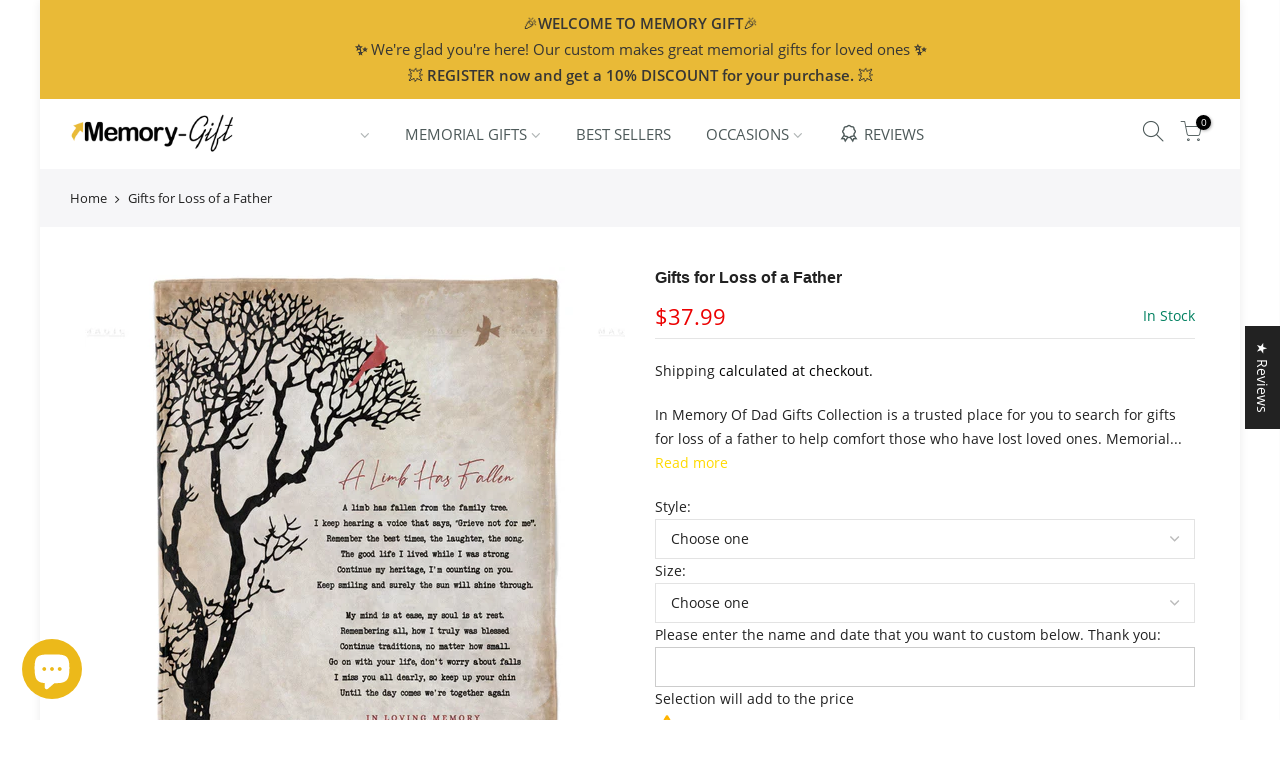

--- FILE ---
content_type: text/html; charset=utf-8
request_url: https://memory-gift.co/products/gifts-for-loss-of-a-father
body_size: 44828
content:
<!doctype html>
<html class="no-js" lang="en">
<head>
  

  <link rel="stylesheet" href="https://obscure-escarpment-2240.herokuapp.com/stylesheets/bcpo-front.css">
  <script>var bcpo_product={"id":7428808147133,"title":"Gifts for Loss of a Father","handle":"gifts-for-loss-of-a-father","description":"\u003cp\u003e\u003cspan style=\"color: #e9ba37;\" data-mce-style=\"color: #e9ba37;\"\u003e\u003ca style=\"color: #e9ba37;\" href=\"https:\/\/memory-gift.co\/collections\/in-memory-of-dad-gifts\" data-mce-style=\"color: #e9ba37;\" data-mce-href=\"https:\/\/memory-gift.co\/collections\/in-memory-of-dad-gifts\"\u003eIn Memory Of Dad Gifts\u003c\/a\u003e\u003c\/span\u003e Collection is a trusted place for you to search for \u003cspan style=\"color: #e9ba37;\" data-mce-style=\"color: #e9ba37;\"\u003e\u003ca style=\"color: #e9ba37;\" href=\"https:\/\/memory-gift.co\/products\/gifts-for-loss-of-a-father\" data-mce-style=\"color: #e9ba37;\" data-mce-href=\"https:\/\/memory-gift.co\/products\/gifts-for-loss-of-a-father\"\u003egifts for loss of a father\u003c\/a\u003e\u003c\/span\u003e to help comfort those who have lost loved ones. \u003cspan style=\"color: #e9ba37;\" data-mce-style=\"color: #e9ba37;\"\u003e\u003ca href=\"https:\/\/memory-gift.co\/collections\/memorial-gifts\" style=\"color: #e9ba37;\" data-mce-href=\"https:\/\/memory-gift.co\/collections\/memorial-gifts\" data-mce-style=\"color: #e9ba37;\"\u003eMemorial gifts\u003c\/a\u003e\u003c\/span\u003e have always been seen as an effective medicine to heal wounded hearts and give the recipient spiritual encouragement that is not wasted.\u003cbr\u003e\u003c\/p\u003e\n\u003cstyle type=\"text\/css\"\u003e\u003c!--\ntd {border: 1px solid #cccccc;}br {mso-data-placement:same-cell;}\n--\u003e\u003c\/style\u003e\n\u003cstyle type=\"text\/css\"\u003e\u003c!--\ntd {border: 1px solid #cccccc;}br {mso-data-placement:same-cell;}\n--\u003e\u003c\/style\u003e\n\u003cstyle type=\"text\/css\"\u003e\u003c!--\ntd {border: 1px solid #cccccc;}br {mso-data-placement:same-cell;}\n--\u003e\u003c\/style\u003e\n\u003cstyle type=\"text\/css\"\u003e\u003c!--\ntd {border: 1px solid #cccccc;}br {mso-data-placement:same-cell;}\n--\u003e\u003c\/style\u003e\n\u003cstyle type=\"text\/css\"\u003e\u003c!--\ntd {border: 1px solid #cccccc;}br {mso-data-placement:same-cell;}\n--\u003e\u003c\/style\u003e\n\u003cstyle type=\"text\/css\"\u003e\u003c!--\ntd {border: 1px solid #cccccc;}br {mso-data-placement:same-cell;}\n--\u003e\u003c\/style\u003e\n\u003cstyle type=\"text\/css\"\u003e\u003c!--\ntd {border: 1px solid #cccccc;}br {mso-data-placement:same-cell;}\n--\u003e\u003c\/style\u003e\n\u003cstyle type=\"text\/css\"\u003e\u003c!--\ntd {border: 1px solid #cccccc;}br {mso-data-placement:same-cell;}\n--\u003e\u003c\/style\u003e\n\u003cstyle type=\"text\/css\"\u003e\u003c!--\ntd {border: 1px solid #cccccc;}br {mso-data-placement:same-cell;}\n--\u003e\u003c\/style\u003e\n\u003cstyle type=\"text\/css\"\u003e\u003c!--\ntd {border: 1px solid #cccccc;}br {mso-data-placement:same-cell;}\n--\u003e\u003c\/style\u003e\n\u003cstyle type=\"text\/css\"\u003e\u003c!--\ntd {border: 1px solid #cccccc;}br {mso-data-placement:same-cell;}\n--\u003e\u003c\/style\u003e\n\u003cstyle type=\"text\/css\"\u003e\u003c!--\ntd {border: 1px solid #cccccc;}br {mso-data-placement:same-cell;}\n--\u003e\u003c\/style\u003e\n\u003cp\u003e\u003cspan data-sheets-userformat='{\"2\":13057,\"3\":{\"1\":0},\"11\":3,\"12\":0,\"15\":\"Calibri\",\"16\":12}' data-sheets-value='{\"1\":2,\"2\":\"These personalized throw blanket gifts for loss of a father are the perfect memorial for a lost loved one. \\n\\nFeaturing a high-quality, full-color print of your custom photo or name and date, these gifts for loss of a father will keep the memory of your loved one close. Soft and cozy, this blanket is perfect for cuddling up on the sofa or as an extra layer of warmth in the bedroom. With a 50\\\" x 60\\\" size, it can also be used outdoors for a picnic or a day at the beach. \\n\\nWe have two types of plush, soft, and very warm blankets: fleece blankets and sherpa blankets. Each type comes in three popular sizes, allowing you to select the best product for you. The blanket material is excellent because it is made of 100 percent polyester and is printed with high-definition, full photo-quality inks.\\n\\n✅Technical specifications:\\n★ There are three sizes available: 30x40, 50x60, and 60x80.\\n★ Made entirely of super soft and silky polyester.\\n★ Image definition is extremely high and vivid, ensuring full image printing.\\n★ There will be no fading, discoloration, or discoloration.\\n\\n✅Use with caution:\\n★ Machine washable and tumble dryer safe.\\n\\nShow your love and keep your loved one in your thoughts with these special throw blanket gifts for loss of a father. \"}'\u003eThese personalized throw blanket gifts for loss of a father are the perfect memorial for a lost loved one. \u003cbr\u003e\u003cbr\u003eFeaturing a high-quality, full-color print of your custom photo or name and date, these gifts for loss of a father will keep the memory of your loved one close. Soft and cozy, this blanket is perfect for cuddling up on the sofa or as an extra layer of warmth in the bedroom. With a 50\" x 60\" size, it can also be used outdoors for a picnic or a day at the beach. \u003cbr\u003e\u003cbr\u003eWe have two types of plush, soft, and very warm blankets: fleece blankets and sherpa blankets. Each type comes in three popular sizes, allowing you to select the best product for you. The blanket material is excellent because it is made of 100 percent polyester and is printed with high-definition, full photo-quality inks.\u003cbr\u003e\u003cbr\u003e✅Technical specifications:\u003cbr\u003e★ There are three sizes available: 30x40, 50x60, and 60x80.\u003cbr\u003e★ Made entirely of super soft and silky polyester.\u003cbr\u003e★ Image definition is extremely high and vivid, ensuring full image printing.\u003cbr\u003e★ There will be no fading, discoloration, or discoloration.\u003cbr\u003e\u003cbr\u003e✅Use with caution:\u003cbr\u003e★ Machine washable and tumble dryer safe.\u003c\/span\u003e\u003c\/p\u003e\n\u003cp\u003e\u003cspan data-sheets-userformat='{\"2\":13057,\"3\":{\"1\":0},\"11\":3,\"12\":0,\"15\":\"Calibri\",\"16\":12}' data-sheets-value='{\"1\":2,\"2\":\"These personalized throw blanket gifts for loss of a father are the perfect memorial for a lost loved one. \\n\\nFeaturing a high-quality, full-color print of your custom photo or name and date, these gifts for loss of a father will keep the memory of your loved one close. Soft and cozy, this blanket is perfect for cuddling up on the sofa or as an extra layer of warmth in the bedroom. With a 50\\\" x 60\\\" size, it can also be used outdoors for a picnic or a day at the beach. \\n\\nWe have two types of plush, soft, and very warm blankets: fleece blankets and sherpa blankets. Each type comes in three popular sizes, allowing you to select the best product for you. The blanket material is excellent because it is made of 100 percent polyester and is printed with high-definition, full photo-quality inks.\\n\\n✅Technical specifications:\\n★ There are three sizes available: 30x40, 50x60, and 60x80.\\n★ Made entirely of super soft and silky polyester.\\n★ Image definition is extremely high and vivid, ensuring full image printing.\\n★ There will be no fading, discoloration, or discoloration.\\n\\n✅Use with caution:\\n★ Machine washable and tumble dryer safe.\\n\\nShow your love and keep your loved one in your thoughts with these special throw blanket gifts for loss of a father. \"}'\u003eYou can refer to other products in this collection to give your loved ones the most thoughtful gifts:\u003c\/span\u003e\u003c\/p\u003e\n\u003cp\u003e\u003cspan data-sheets-userformat='{\"2\":13057,\"3\":{\"1\":0},\"11\":3,\"12\":0,\"15\":\"Calibri\",\"16\":12}' data-sheets-value='{\"1\":2,\"2\":\"These personalized throw blanket gifts for loss of a father are the perfect memorial for a lost loved one. \\n\\nFeaturing a high-quality, full-color print of your custom photo or name and date, these gifts for loss of a father will keep the memory of your loved one close. Soft and cozy, this blanket is perfect for cuddling up on the sofa or as an extra layer of warmth in the bedroom. With a 50\\\" x 60\\\" size, it can also be used outdoors for a picnic or a day at the beach. \\n\\nWe have two types of plush, soft, and very warm blankets: fleece blankets and sherpa blankets. Each type comes in three popular sizes, allowing you to select the best product for you. The blanket material is excellent because it is made of 100 percent polyester and is printed with high-definition, full photo-quality inks.\\n\\n✅Technical specifications:\\n★ There are three sizes available: 30x40, 50x60, and 60x80.\\n★ Made entirely of super soft and silky polyester.\\n★ Image definition is extremely high and vivid, ensuring full image printing.\\n★ There will be no fading, discoloration, or discoloration.\\n\\n✅Use with caution:\\n★ Machine washable and tumble dryer safe.\\n\\nShow your love and keep your loved one in your thoughts with these special throw blanket gifts for loss of a father. \"}'\u003e\u003ca href=\"https:\/\/memory-gift.co\/products\/memorial-gift-dad\" data-mce-href=\"https:\/\/memory-gift.co\/products\/memorial-gift-dad\"\u003eThe Best Memorial Gift Dad in Heaven\u003c\/a\u003e\u003cbr data-mce-fragment=\"1\"\u003e\u003cbr\u003e\u003ca href=\"https:\/\/memory-gift.co\/products\/dad-memorial-gift\"\u003eTop Thoughtful Dad Memorial Gift to Honor His Life\u003c\/a\u003e\u003cbr data-mce-fragment=\"1\"\u003e\u003cbr\u003eShow your love and keep your loved one in your thoughts with these special throw blanket gifts for loss of a father. \u003c\/span\u003e\u003cbr\u003e\u003c\/p\u003e\n\u003cdiv id=\"eJOY__extension_root\" class=\"eJOY__extension_root_class\" style=\"all: unset;\"\u003e\u003c\/div\u003e","published_at":"2023-01-18T02:55:35-07:00","created_at":"2023-01-18T02:55:35-07:00","vendor":"Dreamship","type":"Blankets","tags":["Blanket","Google Shopping","In Memory Of Dad Gifts","kpepYx7B"],"price":3799,"price_min":3799,"price_max":8999,"available":true,"price_varies":true,"compare_at_price":null,"compare_at_price_min":0,"compare_at_price_max":0,"compare_at_price_varies":false,"variants":[{"id":42614390128829,"title":"Fleece \/ Small (30x40 inches)","option1":"Fleece","option2":"Small (30x40 inches)","option3":null,"sku":"Memory47580S","requires_shipping":true,"taxable":true,"featured_image":{"id":32987998224573,"product_id":7428808147133,"position":1,"created_at":"2023-01-18T02:55:50-07:00","updated_at":"2023-01-18T02:55:52-07:00","alt":"gifts for loss of a father","width":900,"height":900,"src":"\/\/memory-gift.co\/cdn\/shop\/products\/gifts-for-loss-of-a-father-1.jpg?v=1674035752","variant_ids":[42614390128829,42614390161597,42614390194365,42614390227133,42614390259901,42614390292669]},"available":true,"name":"Gifts for Loss of a Father - Fleece \/ Small (30x40 inches)","public_title":"Fleece \/ Small (30x40 inches)","options":["Fleece","Small (30x40 inches)"],"price":3799,"weight":0,"compare_at_price":null,"inventory_management":null,"barcode":null,"featured_media":{"alt":"gifts for loss of a father","id":25312152944829,"position":1,"preview_image":{"aspect_ratio":1.0,"height":900,"width":900,"src":"\/\/memory-gift.co\/cdn\/shop\/products\/gifts-for-loss-of-a-father-1.jpg?v=1674035752"}},"requires_selling_plan":false,"selling_plan_allocations":[]},{"id":42614390161597,"title":"Fleece \/ Medium (50x60 inches)","option1":"Fleece","option2":"Medium (50x60 inches)","option3":null,"sku":"Memory47581S","requires_shipping":true,"taxable":true,"featured_image":{"id":32987998224573,"product_id":7428808147133,"position":1,"created_at":"2023-01-18T02:55:50-07:00","updated_at":"2023-01-18T02:55:52-07:00","alt":"gifts for loss of a father","width":900,"height":900,"src":"\/\/memory-gift.co\/cdn\/shop\/products\/gifts-for-loss-of-a-father-1.jpg?v=1674035752","variant_ids":[42614390128829,42614390161597,42614390194365,42614390227133,42614390259901,42614390292669]},"available":true,"name":"Gifts for Loss of a Father - Fleece \/ Medium (50x60 inches)","public_title":"Fleece \/ Medium (50x60 inches)","options":["Fleece","Medium (50x60 inches)"],"price":7499,"weight":0,"compare_at_price":null,"inventory_management":null,"barcode":null,"featured_media":{"alt":"gifts for loss of a father","id":25312152944829,"position":1,"preview_image":{"aspect_ratio":1.0,"height":900,"width":900,"src":"\/\/memory-gift.co\/cdn\/shop\/products\/gifts-for-loss-of-a-father-1.jpg?v=1674035752"}},"requires_selling_plan":false,"selling_plan_allocations":[]},{"id":42614390194365,"title":"Fleece \/ Large (60x80 inches)","option1":"Fleece","option2":"Large (60x80 inches)","option3":null,"sku":"Memory47582S","requires_shipping":true,"taxable":true,"featured_image":{"id":32987998224573,"product_id":7428808147133,"position":1,"created_at":"2023-01-18T02:55:50-07:00","updated_at":"2023-01-18T02:55:52-07:00","alt":"gifts for loss of a father","width":900,"height":900,"src":"\/\/memory-gift.co\/cdn\/shop\/products\/gifts-for-loss-of-a-father-1.jpg?v=1674035752","variant_ids":[42614390128829,42614390161597,42614390194365,42614390227133,42614390259901,42614390292669]},"available":true,"name":"Gifts for Loss of a Father - Fleece \/ Large (60x80 inches)","public_title":"Fleece \/ Large (60x80 inches)","options":["Fleece","Large (60x80 inches)"],"price":8499,"weight":0,"compare_at_price":null,"inventory_management":null,"barcode":null,"featured_media":{"alt":"gifts for loss of a father","id":25312152944829,"position":1,"preview_image":{"aspect_ratio":1.0,"height":900,"width":900,"src":"\/\/memory-gift.co\/cdn\/shop\/products\/gifts-for-loss-of-a-father-1.jpg?v=1674035752"}},"requires_selling_plan":false,"selling_plan_allocations":[]},{"id":42614390227133,"title":"Sherpa \/ Small (30x40 inches)","option1":"Sherpa","option2":"Small (30x40 inches)","option3":null,"sku":"Memory47583S","requires_shipping":true,"taxable":true,"featured_image":{"id":32987998224573,"product_id":7428808147133,"position":1,"created_at":"2023-01-18T02:55:50-07:00","updated_at":"2023-01-18T02:55:52-07:00","alt":"gifts for loss of a father","width":900,"height":900,"src":"\/\/memory-gift.co\/cdn\/shop\/products\/gifts-for-loss-of-a-father-1.jpg?v=1674035752","variant_ids":[42614390128829,42614390161597,42614390194365,42614390227133,42614390259901,42614390292669]},"available":true,"name":"Gifts for Loss of a Father - Sherpa \/ Small (30x40 inches)","public_title":"Sherpa \/ Small (30x40 inches)","options":["Sherpa","Small (30x40 inches)"],"price":3899,"weight":0,"compare_at_price":null,"inventory_management":null,"barcode":null,"featured_media":{"alt":"gifts for loss of a father","id":25312152944829,"position":1,"preview_image":{"aspect_ratio":1.0,"height":900,"width":900,"src":"\/\/memory-gift.co\/cdn\/shop\/products\/gifts-for-loss-of-a-father-1.jpg?v=1674035752"}},"requires_selling_plan":false,"selling_plan_allocations":[]},{"id":42614390259901,"title":"Sherpa \/ Medium (50x60 inches)","option1":"Sherpa","option2":"Medium (50x60 inches)","option3":null,"sku":"Memory47584S","requires_shipping":true,"taxable":true,"featured_image":{"id":32987998224573,"product_id":7428808147133,"position":1,"created_at":"2023-01-18T02:55:50-07:00","updated_at":"2023-01-18T02:55:52-07:00","alt":"gifts for loss of a father","width":900,"height":900,"src":"\/\/memory-gift.co\/cdn\/shop\/products\/gifts-for-loss-of-a-father-1.jpg?v=1674035752","variant_ids":[42614390128829,42614390161597,42614390194365,42614390227133,42614390259901,42614390292669]},"available":true,"name":"Gifts for Loss of a Father - Sherpa \/ Medium (50x60 inches)","public_title":"Sherpa \/ Medium (50x60 inches)","options":["Sherpa","Medium (50x60 inches)"],"price":7999,"weight":0,"compare_at_price":null,"inventory_management":null,"barcode":null,"featured_media":{"alt":"gifts for loss of a father","id":25312152944829,"position":1,"preview_image":{"aspect_ratio":1.0,"height":900,"width":900,"src":"\/\/memory-gift.co\/cdn\/shop\/products\/gifts-for-loss-of-a-father-1.jpg?v=1674035752"}},"requires_selling_plan":false,"selling_plan_allocations":[]},{"id":42614390292669,"title":"Sherpa \/ Large (60x80 inches)","option1":"Sherpa","option2":"Large (60x80 inches)","option3":null,"sku":"Memory47585S","requires_shipping":true,"taxable":true,"featured_image":{"id":32987998224573,"product_id":7428808147133,"position":1,"created_at":"2023-01-18T02:55:50-07:00","updated_at":"2023-01-18T02:55:52-07:00","alt":"gifts for loss of a father","width":900,"height":900,"src":"\/\/memory-gift.co\/cdn\/shop\/products\/gifts-for-loss-of-a-father-1.jpg?v=1674035752","variant_ids":[42614390128829,42614390161597,42614390194365,42614390227133,42614390259901,42614390292669]},"available":true,"name":"Gifts for Loss of a Father - Sherpa \/ Large (60x80 inches)","public_title":"Sherpa \/ Large (60x80 inches)","options":["Sherpa","Large (60x80 inches)"],"price":8999,"weight":0,"compare_at_price":null,"inventory_management":null,"barcode":null,"featured_media":{"alt":"gifts for loss of a father","id":25312152944829,"position":1,"preview_image":{"aspect_ratio":1.0,"height":900,"width":900,"src":"\/\/memory-gift.co\/cdn\/shop\/products\/gifts-for-loss-of-a-father-1.jpg?v=1674035752"}},"requires_selling_plan":false,"selling_plan_allocations":[]}],"images":["\/\/memory-gift.co\/cdn\/shop\/products\/gifts-for-loss-of-a-father-1.jpg?v=1674035752","\/\/memory-gift.co\/cdn\/shop\/products\/gifts-for-loss-of-a-father-4.jpg?v=1674035753","\/\/memory-gift.co\/cdn\/shop\/products\/gifts-for-loss-of-a-father-5.jpg?v=1674035752","\/\/memory-gift.co\/cdn\/shop\/products\/gifts-for-loss-of-a-father-6.jpg?v=1674035752","\/\/memory-gift.co\/cdn\/shop\/products\/gifts-for-loss-of-a-father-7.jpg?v=1674035754","\/\/memory-gift.co\/cdn\/shop\/products\/gifts-for-loss-of-a-father-8.jpg?v=1674035753"],"featured_image":"\/\/memory-gift.co\/cdn\/shop\/products\/gifts-for-loss-of-a-father-1.jpg?v=1674035752","options":["Style","Size"],"media":[{"alt":"gifts for loss of a father","id":25312152944829,"position":1,"preview_image":{"aspect_ratio":1.0,"height":900,"width":900,"src":"\/\/memory-gift.co\/cdn\/shop\/products\/gifts-for-loss-of-a-father-1.jpg?v=1674035752"},"aspect_ratio":1.0,"height":900,"media_type":"image","src":"\/\/memory-gift.co\/cdn\/shop\/products\/gifts-for-loss-of-a-father-1.jpg?v=1674035752","width":900},{"alt":"gifts for loss of a father","id":25312153043133,"position":2,"preview_image":{"aspect_ratio":1.0,"height":900,"width":900,"src":"\/\/memory-gift.co\/cdn\/shop\/products\/gifts-for-loss-of-a-father-4.jpg?v=1674035753"},"aspect_ratio":1.0,"height":900,"media_type":"image","src":"\/\/memory-gift.co\/cdn\/shop\/products\/gifts-for-loss-of-a-father-4.jpg?v=1674035753","width":900},{"alt":"gifts for loss of a father","id":25312153075901,"position":3,"preview_image":{"aspect_ratio":1.0,"height":900,"width":900,"src":"\/\/memory-gift.co\/cdn\/shop\/products\/gifts-for-loss-of-a-father-5.jpg?v=1674035752"},"aspect_ratio":1.0,"height":900,"media_type":"image","src":"\/\/memory-gift.co\/cdn\/shop\/products\/gifts-for-loss-of-a-father-5.jpg?v=1674035752","width":900},{"alt":"gifts for loss of a father","id":25312153108669,"position":4,"preview_image":{"aspect_ratio":1.0,"height":900,"width":900,"src":"\/\/memory-gift.co\/cdn\/shop\/products\/gifts-for-loss-of-a-father-6.jpg?v=1674035752"},"aspect_ratio":1.0,"height":900,"media_type":"image","src":"\/\/memory-gift.co\/cdn\/shop\/products\/gifts-for-loss-of-a-father-6.jpg?v=1674035752","width":900},{"alt":"gifts for loss of a father","id":25312153141437,"position":5,"preview_image":{"aspect_ratio":1.0,"height":900,"width":900,"src":"\/\/memory-gift.co\/cdn\/shop\/products\/gifts-for-loss-of-a-father-7.jpg?v=1674035754"},"aspect_ratio":1.0,"height":900,"media_type":"image","src":"\/\/memory-gift.co\/cdn\/shop\/products\/gifts-for-loss-of-a-father-7.jpg?v=1674035754","width":900},{"alt":"gifts for loss of a father","id":25312153174205,"position":6,"preview_image":{"aspect_ratio":1.0,"height":900,"width":900,"src":"\/\/memory-gift.co\/cdn\/shop\/products\/gifts-for-loss-of-a-father-8.jpg?v=1674035753"},"aspect_ratio":1.0,"height":900,"media_type":"image","src":"\/\/memory-gift.co\/cdn\/shop\/products\/gifts-for-loss-of-a-father-8.jpg?v=1674035753","width":900}],"requires_selling_plan":false,"selling_plan_groups":[],"content":"\u003cp\u003e\u003cspan style=\"color: #e9ba37;\" data-mce-style=\"color: #e9ba37;\"\u003e\u003ca style=\"color: #e9ba37;\" href=\"https:\/\/memory-gift.co\/collections\/in-memory-of-dad-gifts\" data-mce-style=\"color: #e9ba37;\" data-mce-href=\"https:\/\/memory-gift.co\/collections\/in-memory-of-dad-gifts\"\u003eIn Memory Of Dad Gifts\u003c\/a\u003e\u003c\/span\u003e Collection is a trusted place for you to search for \u003cspan style=\"color: #e9ba37;\" data-mce-style=\"color: #e9ba37;\"\u003e\u003ca style=\"color: #e9ba37;\" href=\"https:\/\/memory-gift.co\/products\/gifts-for-loss-of-a-father\" data-mce-style=\"color: #e9ba37;\" data-mce-href=\"https:\/\/memory-gift.co\/products\/gifts-for-loss-of-a-father\"\u003egifts for loss of a father\u003c\/a\u003e\u003c\/span\u003e to help comfort those who have lost loved ones. \u003cspan style=\"color: #e9ba37;\" data-mce-style=\"color: #e9ba37;\"\u003e\u003ca href=\"https:\/\/memory-gift.co\/collections\/memorial-gifts\" style=\"color: #e9ba37;\" data-mce-href=\"https:\/\/memory-gift.co\/collections\/memorial-gifts\" data-mce-style=\"color: #e9ba37;\"\u003eMemorial gifts\u003c\/a\u003e\u003c\/span\u003e have always been seen as an effective medicine to heal wounded hearts and give the recipient spiritual encouragement that is not wasted.\u003cbr\u003e\u003c\/p\u003e\n\u003cstyle type=\"text\/css\"\u003e\u003c!--\ntd {border: 1px solid #cccccc;}br {mso-data-placement:same-cell;}\n--\u003e\u003c\/style\u003e\n\u003cstyle type=\"text\/css\"\u003e\u003c!--\ntd {border: 1px solid #cccccc;}br {mso-data-placement:same-cell;}\n--\u003e\u003c\/style\u003e\n\u003cstyle type=\"text\/css\"\u003e\u003c!--\ntd {border: 1px solid #cccccc;}br {mso-data-placement:same-cell;}\n--\u003e\u003c\/style\u003e\n\u003cstyle type=\"text\/css\"\u003e\u003c!--\ntd {border: 1px solid #cccccc;}br {mso-data-placement:same-cell;}\n--\u003e\u003c\/style\u003e\n\u003cstyle type=\"text\/css\"\u003e\u003c!--\ntd {border: 1px solid #cccccc;}br {mso-data-placement:same-cell;}\n--\u003e\u003c\/style\u003e\n\u003cstyle type=\"text\/css\"\u003e\u003c!--\ntd {border: 1px solid #cccccc;}br {mso-data-placement:same-cell;}\n--\u003e\u003c\/style\u003e\n\u003cstyle type=\"text\/css\"\u003e\u003c!--\ntd {border: 1px solid #cccccc;}br {mso-data-placement:same-cell;}\n--\u003e\u003c\/style\u003e\n\u003cstyle type=\"text\/css\"\u003e\u003c!--\ntd {border: 1px solid #cccccc;}br {mso-data-placement:same-cell;}\n--\u003e\u003c\/style\u003e\n\u003cstyle type=\"text\/css\"\u003e\u003c!--\ntd {border: 1px solid #cccccc;}br {mso-data-placement:same-cell;}\n--\u003e\u003c\/style\u003e\n\u003cstyle type=\"text\/css\"\u003e\u003c!--\ntd {border: 1px solid #cccccc;}br {mso-data-placement:same-cell;}\n--\u003e\u003c\/style\u003e\n\u003cstyle type=\"text\/css\"\u003e\u003c!--\ntd {border: 1px solid #cccccc;}br {mso-data-placement:same-cell;}\n--\u003e\u003c\/style\u003e\n\u003cstyle type=\"text\/css\"\u003e\u003c!--\ntd {border: 1px solid #cccccc;}br {mso-data-placement:same-cell;}\n--\u003e\u003c\/style\u003e\n\u003cp\u003e\u003cspan data-sheets-userformat='{\"2\":13057,\"3\":{\"1\":0},\"11\":3,\"12\":0,\"15\":\"Calibri\",\"16\":12}' data-sheets-value='{\"1\":2,\"2\":\"These personalized throw blanket gifts for loss of a father are the perfect memorial for a lost loved one. \\n\\nFeaturing a high-quality, full-color print of your custom photo or name and date, these gifts for loss of a father will keep the memory of your loved one close. Soft and cozy, this blanket is perfect for cuddling up on the sofa or as an extra layer of warmth in the bedroom. With a 50\\\" x 60\\\" size, it can also be used outdoors for a picnic or a day at the beach. \\n\\nWe have two types of plush, soft, and very warm blankets: fleece blankets and sherpa blankets. Each type comes in three popular sizes, allowing you to select the best product for you. The blanket material is excellent because it is made of 100 percent polyester and is printed with high-definition, full photo-quality inks.\\n\\n✅Technical specifications:\\n★ There are three sizes available: 30x40, 50x60, and 60x80.\\n★ Made entirely of super soft and silky polyester.\\n★ Image definition is extremely high and vivid, ensuring full image printing.\\n★ There will be no fading, discoloration, or discoloration.\\n\\n✅Use with caution:\\n★ Machine washable and tumble dryer safe.\\n\\nShow your love and keep your loved one in your thoughts with these special throw blanket gifts for loss of a father. \"}'\u003eThese personalized throw blanket gifts for loss of a father are the perfect memorial for a lost loved one. \u003cbr\u003e\u003cbr\u003eFeaturing a high-quality, full-color print of your custom photo or name and date, these gifts for loss of a father will keep the memory of your loved one close. Soft and cozy, this blanket is perfect for cuddling up on the sofa or as an extra layer of warmth in the bedroom. With a 50\" x 60\" size, it can also be used outdoors for a picnic or a day at the beach. \u003cbr\u003e\u003cbr\u003eWe have two types of plush, soft, and very warm blankets: fleece blankets and sherpa blankets. Each type comes in three popular sizes, allowing you to select the best product for you. The blanket material is excellent because it is made of 100 percent polyester and is printed with high-definition, full photo-quality inks.\u003cbr\u003e\u003cbr\u003e✅Technical specifications:\u003cbr\u003e★ There are three sizes available: 30x40, 50x60, and 60x80.\u003cbr\u003e★ Made entirely of super soft and silky polyester.\u003cbr\u003e★ Image definition is extremely high and vivid, ensuring full image printing.\u003cbr\u003e★ There will be no fading, discoloration, or discoloration.\u003cbr\u003e\u003cbr\u003e✅Use with caution:\u003cbr\u003e★ Machine washable and tumble dryer safe.\u003c\/span\u003e\u003c\/p\u003e\n\u003cp\u003e\u003cspan data-sheets-userformat='{\"2\":13057,\"3\":{\"1\":0},\"11\":3,\"12\":0,\"15\":\"Calibri\",\"16\":12}' data-sheets-value='{\"1\":2,\"2\":\"These personalized throw blanket gifts for loss of a father are the perfect memorial for a lost loved one. \\n\\nFeaturing a high-quality, full-color print of your custom photo or name and date, these gifts for loss of a father will keep the memory of your loved one close. Soft and cozy, this blanket is perfect for cuddling up on the sofa or as an extra layer of warmth in the bedroom. With a 50\\\" x 60\\\" size, it can also be used outdoors for a picnic or a day at the beach. \\n\\nWe have two types of plush, soft, and very warm blankets: fleece blankets and sherpa blankets. Each type comes in three popular sizes, allowing you to select the best product for you. The blanket material is excellent because it is made of 100 percent polyester and is printed with high-definition, full photo-quality inks.\\n\\n✅Technical specifications:\\n★ There are three sizes available: 30x40, 50x60, and 60x80.\\n★ Made entirely of super soft and silky polyester.\\n★ Image definition is extremely high and vivid, ensuring full image printing.\\n★ There will be no fading, discoloration, or discoloration.\\n\\n✅Use with caution:\\n★ Machine washable and tumble dryer safe.\\n\\nShow your love and keep your loved one in your thoughts with these special throw blanket gifts for loss of a father. \"}'\u003eYou can refer to other products in this collection to give your loved ones the most thoughtful gifts:\u003c\/span\u003e\u003c\/p\u003e\n\u003cp\u003e\u003cspan data-sheets-userformat='{\"2\":13057,\"3\":{\"1\":0},\"11\":3,\"12\":0,\"15\":\"Calibri\",\"16\":12}' data-sheets-value='{\"1\":2,\"2\":\"These personalized throw blanket gifts for loss of a father are the perfect memorial for a lost loved one. \\n\\nFeaturing a high-quality, full-color print of your custom photo or name and date, these gifts for loss of a father will keep the memory of your loved one close. Soft and cozy, this blanket is perfect for cuddling up on the sofa or as an extra layer of warmth in the bedroom. With a 50\\\" x 60\\\" size, it can also be used outdoors for a picnic or a day at the beach. \\n\\nWe have two types of plush, soft, and very warm blankets: fleece blankets and sherpa blankets. Each type comes in three popular sizes, allowing you to select the best product for you. The blanket material is excellent because it is made of 100 percent polyester and is printed with high-definition, full photo-quality inks.\\n\\n✅Technical specifications:\\n★ There are three sizes available: 30x40, 50x60, and 60x80.\\n★ Made entirely of super soft and silky polyester.\\n★ Image definition is extremely high and vivid, ensuring full image printing.\\n★ There will be no fading, discoloration, or discoloration.\\n\\n✅Use with caution:\\n★ Machine washable and tumble dryer safe.\\n\\nShow your love and keep your loved one in your thoughts with these special throw blanket gifts for loss of a father. \"}'\u003e\u003ca href=\"https:\/\/memory-gift.co\/products\/memorial-gift-dad\" data-mce-href=\"https:\/\/memory-gift.co\/products\/memorial-gift-dad\"\u003eThe Best Memorial Gift Dad in Heaven\u003c\/a\u003e\u003cbr data-mce-fragment=\"1\"\u003e\u003cbr\u003e\u003ca href=\"https:\/\/memory-gift.co\/products\/dad-memorial-gift\"\u003eTop Thoughtful Dad Memorial Gift to Honor His Life\u003c\/a\u003e\u003cbr data-mce-fragment=\"1\"\u003e\u003cbr\u003eShow your love and keep your loved one in your thoughts with these special throw blanket gifts for loss of a father. \u003c\/span\u003e\u003cbr\u003e\u003c\/p\u003e\n\u003cdiv id=\"eJOY__extension_root\" class=\"eJOY__extension_root_class\" style=\"all: unset;\"\u003e\u003c\/div\u003e"}; var bcpo_data={"product_id":"7428808147133","shopify_options":[{"type":"default","unique":"_eule00x1i"},{"type":"default","unique":"1"}],"virtual_options":[{"title":"Please enter the name and date that you want to custom below. Thank you","type":"text","unique":"_0ldvoiyjn","required":"on","maxlength":"","values":[{"key":""}]}]}; var bcpo_settings={"fallback":"buttons","auto_select":"off","load_main_image":"on","replaceImage":"on","border_style":"round","tooltips":"show","sold_out_style":"transparent","theme":"light","jumbo_colors":"medium","jumbo_images":"medium","circle_swatches":"","inventory_style":"amazon","override_ajax":"on","add_price_addons":"off","money_format2":"${{amount}} USD","money_format_without_currency":"${{amount}}","show_currency":"off","global_auto_image_options":"","global_color_options":"","global_colors":[{"key":"","value":"ecf42f"}],"shop_currency":"USD"};var inventory_quantity = [];inventory_quantity.push(0);inventory_quantity.push(0);inventory_quantity.push(0);inventory_quantity.push(0);inventory_quantity.push(0);inventory_quantity.push(0);if(bcpo_product) { for (var i = 0; i < bcpo_product.variants.length; i += 1) { bcpo_product.variants[i].inventory_quantity = inventory_quantity[i]; }}window.bcpo = window.bcpo || {}; bcpo.cart = {"note":null,"attributes":{},"original_total_price":0,"total_price":0,"total_discount":0,"total_weight":0.0,"item_count":0,"items":[],"requires_shipping":false,"currency":"USD","items_subtotal_price":0,"cart_level_discount_applications":[],"checkout_charge_amount":0}; bcpo.ogFormData = FormData;</script>
<!-- Global site tag (gtag.js) - Google Analytics -->
<script async src="https://www.googletagmanager.com/gtag/js?id=UA-197954135-1"></script>
<script>
  window.dataLayer = window.dataLayer || [];
  function gtag(){dataLayer.push(arguments);}
  gtag('js', new Date());

  gtag('config', 'UA-197954135-1');
</script>

  <!-- Mediavine -->
<script type="text/javascript" async="async" data-noptimize="1" data-cfasync="false" src="//scripts.mediavine.com/tags/memory-gift.js"></script>
<!-- End Mediavine -->
  
  <!-- Google Tag Manager -->
<script>(function(w,d,s,l,i){w[l]=w[l]||[];w[l].push({'gtm.start':
new Date().getTime(),event:'gtm.js'});var f=d.getElementsByTagName(s)[0],
j=d.createElement(s),dl=l!='dataLayer'?'&l='+l:'';j.async=true;j.src=
'https://www.googletagmanager.com/gtm.js?id='+i+dl;f.parentNode.insertBefore(j,f);
})(window,document,'script','dataLayer','GTM-WJBJXTG');</script>
<!-- End Google Tag Manager --><link rel="alternate" hreflang="en" href="https://memory-gift.co/products/gifts-for-loss-of-a-father" />
      
 <!--<link rel="alternate" hreflang="en" href="https://memory-gift.co/products/gifts-for-loss-of-a-father" /> -->





      <!-- Thẻ GSC -->
  <meta name="google-site-verification" content="25saCwyJAxKv2RHPeBXpJoWThEeShLDLMHVpzKKleDg" />


    <!-- Thẻ DMCA -->
<meta name='dmca-site-verification' content='QVlpbHd3RWFWbVlwUWVsYmZDS29DZz090' />
  
    <!-- Thẻ Pinterest -->
  <meta name="p:domain_verify" content="7aba77d790e7d0f493f11017bb3564ed"/>



  
  <meta charset="utf-8">
  <meta name="viewport" content="width=device-width, initial-scale=1, shrink-to-fit=no, user-scalable=no">
  <meta name="theme-color" content="#e9ba37">
  <meta name="format-detection" content="telephone=no">
<!-- sin add noindex for tag filter -->


  

<!-- debug product-->
  <link rel="canonical" href="https://memory-gift.co/products/gifts-for-loss-of-a-father">
  <link rel="prefetch" as="document" href="https://memory-gift.co">
  <link rel="dns-prefetch" href="https://cdn.shopify.com" crossorigin>
  <link rel="preconnect" href="https://cdn.shopify.com" crossorigin>
  <link rel="preconnect" href="https://monorail-edge.shopifysvc.com">
<link rel="dns-prefetch" href="https://fonts.shopifycdn.com" crossorigin>
    <link rel="preconnect" href="https://fonts.shopify.com" crossorigin>
    <link rel="preload" as="font" href="//memory-gift.co/cdn/fonts/open_sans/opensans_n4.c32e4d4eca5273f6d4ee95ddf54b5bbb75fc9b61.woff2" type="font/woff2" crossorigin>
    <link rel="preload" as="font" href="//memory-gift.co/cdn/fonts/open_sans/opensans_n4.c32e4d4eca5273f6d4ee95ddf54b5bbb75fc9b61.woff2" type="font/woff2" crossorigin>
    <link rel="preload" as="font" href="//memory-gift.co/cdn/fonts/open_sans/opensans_n7.a9393be1574ea8606c68f4441806b2711d0d13e4.woff2" type="font/woff2" crossorigin><link rel="preload" as="style" href="//memory-gift.co/cdn/shop/t/7/assets/pre_theme.min.css?v=167295309626422148671646708901">
  <link rel="preload" as="style" href="//memory-gift.co/cdn/shop/t/7/assets/theme.css?enable_css_minification=1&v=144161873488003346141701827288"><!--<title>
  Gifts for Loss of a Father | A Limb Has Fallen Personalized Blanket - Memory-Gift™</title> -->
  <title>Gifts for Loss of a Father | A Limb Has Fallen Personalized Blanket - Memory-Gift™</title>
<meta name="description" content="At Memory-Gift, all gifts for loss of a father come with free personalization and quick shipment. You can feel secure knowing that our premium materials will last for years to come."><link rel="shortcut icon" type="image/png" href="//memory-gift.co/cdn/shop/files/Favicon_32x.png?v=1731293718"><link rel="apple-touch-icon-precomposed" type="image/png" sizes="152x152" href="//memory-gift.co/cdn/shop/files/Favicon_152x.png?v=1731293718"><!-- social-meta-tags.liquid --><meta name="keywords" content="Gifts for Loss of a Father,Memory-Gift™,memory-gift.co"/><meta name="author" content="Memory-Gift™"><meta property="og:site_name" content="Memory-Gift™">
<meta property="og:url" content="https://memory-gift.co/products/gifts-for-loss-of-a-father">
<meta property="og:title" content="Gifts for Loss of a Father | A Limb Has Fallen Personalized Blanket - Memory-Gift™">
<meta property="og:type" content="og:product">
<meta property="og:description" content="At Memory-Gift, all gifts for loss of a father come with free personalization and quick shipment. You can feel secure knowing that our premium materials will last for years to come."><meta property="product:price:amount" content="37.99">
  <meta property="product:price:amount" content="USD"><meta property="og:image" content="http://memory-gift.co/cdn/shop/products/gifts-for-loss-of-a-father-1_1200x1200.jpg?v=1674035752"><meta property="og:image" content="http://memory-gift.co/cdn/shop/products/gifts-for-loss-of-a-father-4_1200x1200.jpg?v=1674035753"><meta property="og:image" content="http://memory-gift.co/cdn/shop/products/gifts-for-loss-of-a-father-5_1200x1200.jpg?v=1674035752"><meta property="og:image:secure_url" content="https://memory-gift.co/cdn/shop/products/gifts-for-loss-of-a-father-1_1200x1200.jpg?v=1674035752"><meta property="og:image:secure_url" content="https://memory-gift.co/cdn/shop/products/gifts-for-loss-of-a-father-4_1200x1200.jpg?v=1674035753"><meta property="og:image:secure_url" content="https://memory-gift.co/cdn/shop/products/gifts-for-loss-of-a-father-5_1200x1200.jpg?v=1674035752"><meta name="twitter:card" content="summary_large_image">
<meta name="twitter:title" content="Gifts for Loss of a Father | A Limb Has Fallen Personalized Blanket - Memory-Gift™">
<meta name="twitter:description" content="At Memory-Gift, all gifts for loss of a father come with free personalization and quick shipment. You can feel secure knowing that our premium materials will last for years to come.">
<script>
var T4stt_str = { 
  "PleaseChoosePrOptions":"Please select some product options before adding this product to your cart.", 
  "will_not_ship":"Will not ship until \u003cspan class=\"jsnt\"\u003e{{date}}\u003c\/span\u003e",
  "will_stock_after":"Will be in stock after \u003cspan class=\"jsnt\"\u003e{{date}}\u003c\/span\u003e",
  "added_to_cart": "Product was successfully added to your cart.",
  "view_cart": "View cart",
  "continue_shopping": "Continue Shopping",
  "save_js":"-[sale]%","bannerCountdown":"%D days %H:%M:%S",
  "prItemCountdown":"%D Days %H:%M:%S",
  "countdown_days":"days",
  "countdown_hours":"hr",
  "countdown_mins":"min",
  "countdown_sec":"sc",
  "multiple_rates": "We found [number_of_rates] shipping rates available for [address], starting at [rate].",
  "one_rate": "We found one shipping rate available for [address].",
  "no_rates": "Sorry, we do not ship to this destination.",
  "rate_value": "[rate_title] at [rate]",
  "agree_checkout": "You must agree with the terms and conditions of sales to check out.",
  "added_text_cp":"Compare products"
};
</script><link href="//memory-gift.co/cdn/shop/t/7/assets/pre_theme.min.css?v=167295309626422148671646708901" rel="stylesheet" type="text/css" media="all" /><link rel="preload" as="script" href="//memory-gift.co/cdn/shop/t/7/assets/lazysizes.min.js?v=161060838712171474501646708883">
<link rel="preload" as="script" href="//memory-gift.co/cdn/shop/t/7/assets/nt_vendor.min.js?v=63039283586479772611646708893">
<script>document.documentElement.className = document.documentElement.className.replace('no-js', 'yes-js');const t_name = "product",designMode = false, t_cartCount = 0,ThemeNameT4='gecko',ThemeNameT42='ThemeIdT4Gecko',themeIDt4 = 129288143037,ck_hostname = 'gecko5-none',ThemeIdT4 = "true",SopEmlT4="contact@memory-gift.co",ThemePuT4 = '#purchase_codet4',t_shop_currency = "USD", t_moneyFormat = "${{amount}}", t_cart_url = "\/cart",t_cartadd_url = "\/cart\/add",t_cartchange_url = "\/cart\/change", pr_re_url = "\/recommendations\/products"; try {var T4AgentNT = (navigator.userAgent.indexOf('Chrome-Lighthouse') == -1)}catch(err){var T4AgentNT = true} function onloadt4relcss(_this) {_this.onload=null;if(T4AgentNT){_this.rel='stylesheet'}} if (performance.navigation.type === 2) {location.reload(true);}</script>
<link rel="preload" href="//memory-gift.co/cdn/shop/t/7/assets/style.min.css?v=92404886466556174441646708917" as="style" onload="onloadt4relcss(this)"><link href="//memory-gift.co/cdn/shop/t/7/assets/theme.css?enable_css_minification=1&amp;v=144161873488003346141701827288" rel="stylesheet" type="text/css" media="all" /><link id="sett_clt4" rel="preload" href="//memory-gift.co/cdn/shop/t/7/assets/sett_cl.css?enable_css_minification=1&v=5740298550388578391646708912" as="style" onload="onloadt4relcss(this)"><link rel="preload" href="//memory-gift.co/cdn/shop/t/7/assets/line-awesome.min.css?v=36930450349382045261646708886" as="style" onload="onloadt4relcss(this)">
<script id="js_lzt4" src="//memory-gift.co/cdn/shop/t/7/assets/lazysizes.min.js?v=161060838712171474501646708883" defer="defer"></script>
<script src="//memory-gift.co/cdn/shop/t/7/assets/nt_vendor.min.js?v=63039283586479772611646708893" defer="defer" id="js_ntt4"
  data-theme='//memory-gift.co/cdn/shop/t/7/assets/nt_theme.min.js?v=20714927271009852391646708892'
  data-stt='//memory-gift.co/cdn/shop/t/7/assets/nt_settings.js?enable_js_minification=1&v=138642148450419631571671468951'
  data-cat='//memory-gift.co/cdn/shop/t/7/assets/cat.js?v=167774126130071093461663722804' 
  data-sw='//memory-gift.co/cdn/shop/t/7/assets/swatch.min.js?v=79587204366845121251646708919'
  data-prjs='//memory-gift.co/cdn/shop/t/7/assets/produc.min.js?v=66856717831304081821646708902' 
  data-mail='//memory-gift.co/cdn/shop/t/7/assets/platform_mail.min.js?v=129658531127528416401646708899'
  data-my='//memory-gift.co/cdn/shop/t/7/assets/my.js?v=111603181540343972631646708888' data-cusp='//memory-gift.co/cdn/shop/t/7/assets/my.js?v=111603181540343972631646708888' data-cur='//memory-gift.co/cdn/shop/t/7/assets/my.js?v=111603181540343972631646708888' data-mdl='//memory-gift.co/cdn/shop/t/7/assets/module.min.js?v=72712877271928395091646708888'
  data-map='//memory-gift.co/cdn/shop/t/7/assets/maplace.min.js?v=7431'
  data-time='//memory-gift.co/cdn/shop/t/7/assets/spacetime.min.js?v=7431'
  data-ins='//memory-gift.co/cdn/shop/t/7/assets/nt_instagram.min.js?v=132847357865388594491646708890'
  data-user='//memory-gift.co/cdn/shop/t/7/assets/interactable.min.js?v=50563316072937520991646708871'
  data-add='//s7.addthis.com/js/300/addthis_widget.js#pubid=ra-56efaa05a768bd19'
  data-klaviyo='//www.klaviyo.com/media/js/public/klaviyo_subscribe.js'
  data-font='iconKalles , fakalles , Pe-icon-7-stroke , Font Awesome 5 Free:n9'
  data-fm=''
  data-spcmn='//memory-gift.co/cdn/shopifycloud/storefront/assets/themes_support/shopify_common-5f594365.js'
  data-cust='//memory-gift.co/cdn/shop/t/7/assets/customerclnt.min.js?v=158442283697986287111646708858'
  data-cusjs='none'
  data-desadm='//memory-gift.co/cdn/shop/t/7/assets/des_adm.min.js?v=129102735795280002081646708860'
  data-otherryv='//memory-gift.co/cdn/shop/t/7/assets/reviewOther.js?enable_js_minification=1&v=157077235154481297451646708912'></script><script>window.performance && window.performance.mark && window.performance.mark('shopify.content_for_header.start');</script><meta id="shopify-digital-wallet" name="shopify-digital-wallet" content="/56961630397/digital_wallets/dialog">
<meta name="shopify-checkout-api-token" content="eb38296ac6e5bcb8ac2c192fa4cfe140">
<meta id="in-context-paypal-metadata" data-shop-id="56961630397" data-venmo-supported="false" data-environment="production" data-locale="en_US" data-paypal-v4="true" data-currency="USD">
<link rel="alternate" type="application/json+oembed" href="https://memory-gift.co/products/gifts-for-loss-of-a-father.oembed">
<script async="async" src="/checkouts/internal/preloads.js?locale=en-US"></script>
<script id="shopify-features" type="application/json">{"accessToken":"eb38296ac6e5bcb8ac2c192fa4cfe140","betas":["rich-media-storefront-analytics"],"domain":"memory-gift.co","predictiveSearch":true,"shopId":56961630397,"locale":"en"}</script>
<script>var Shopify = Shopify || {};
Shopify.shop = "memory-gift-co.myshopify.com";
Shopify.locale = "en";
Shopify.currency = {"active":"USD","rate":"1.0"};
Shopify.country = "US";
Shopify.theme = {"name":"Memory Gift | Gecko 5.6.1 pro","id":129288143037,"schema_name":"Gecko","schema_version":"5.6.1","theme_store_id":null,"role":"main"};
Shopify.theme.handle = "null";
Shopify.theme.style = {"id":null,"handle":null};
Shopify.cdnHost = "memory-gift.co/cdn";
Shopify.routes = Shopify.routes || {};
Shopify.routes.root = "/";</script>
<script type="module">!function(o){(o.Shopify=o.Shopify||{}).modules=!0}(window);</script>
<script>!function(o){function n(){var o=[];function n(){o.push(Array.prototype.slice.apply(arguments))}return n.q=o,n}var t=o.Shopify=o.Shopify||{};t.loadFeatures=n(),t.autoloadFeatures=n()}(window);</script>
<script id="shop-js-analytics" type="application/json">{"pageType":"product"}</script>
<script defer="defer" async type="module" src="//memory-gift.co/cdn/shopifycloud/shop-js/modules/v2/client.init-shop-cart-sync_BN7fPSNr.en.esm.js"></script>
<script defer="defer" async type="module" src="//memory-gift.co/cdn/shopifycloud/shop-js/modules/v2/chunk.common_Cbph3Kss.esm.js"></script>
<script defer="defer" async type="module" src="//memory-gift.co/cdn/shopifycloud/shop-js/modules/v2/chunk.modal_DKumMAJ1.esm.js"></script>
<script type="module">
  await import("//memory-gift.co/cdn/shopifycloud/shop-js/modules/v2/client.init-shop-cart-sync_BN7fPSNr.en.esm.js");
await import("//memory-gift.co/cdn/shopifycloud/shop-js/modules/v2/chunk.common_Cbph3Kss.esm.js");
await import("//memory-gift.co/cdn/shopifycloud/shop-js/modules/v2/chunk.modal_DKumMAJ1.esm.js");

  window.Shopify.SignInWithShop?.initShopCartSync?.({"fedCMEnabled":true,"windoidEnabled":true});

</script>
<script>(function() {
  var isLoaded = false;
  function asyncLoad() {
    if (isLoaded) return;
    isLoaded = true;
    var urls = ["\/\/cdn.shopify.com\/proxy\/776e28315d3662b2435f345c7816a0fa9dc1b706dda50528dda5ca7d4b7472f0\/obscure-escarpment-2240.herokuapp.com\/js\/best_custom_product_options.js?shop=memory-gift-co.myshopify.com\u0026sp-cache-control=cHVibGljLCBtYXgtYWdlPTkwMA","\/\/cdn.shopify.com\/proxy\/bbe49aeadbe4d759dfe6ed04d5dc1aff2e859878075f5b6dd37f74d9f0b81eb5\/app.digital-downloads.com\/js\/customer-orders.js?shop=memory-gift-co.myshopify.com\u0026sp-cache-control=cHVibGljLCBtYXgtYWdlPTkwMA","https:\/\/cdn.customily.com\/shopify\/static\/customily.shopify.script.js?shop=memory-gift-co.myshopify.com","https:\/\/static.shipwill.com\/insurance.js?shop=memory-gift-co.myshopify.com"];
    for (var i = 0; i < urls.length; i++) {
      var s = document.createElement('script');
      s.type = 'text/javascript';
      s.async = true;
      s.src = urls[i];
      var x = document.getElementsByTagName('script')[0];
      x.parentNode.insertBefore(s, x);
    }
  };
  if(window.attachEvent) {
    window.attachEvent('onload', asyncLoad);
  } else {
    window.addEventListener('load', asyncLoad, false);
  }
})();</script>
<script id="__st">var __st={"a":56961630397,"offset":-25200,"reqid":"0cfd9f1f-4537-44f3-9c53-4ae72056824f-1769799585","pageurl":"memory-gift.co\/products\/gifts-for-loss-of-a-father","u":"b7625418bc99","p":"product","rtyp":"product","rid":7428808147133};</script>
<script>window.ShopifyPaypalV4VisibilityTracking = true;</script>
<script id="captcha-bootstrap">!function(){'use strict';const t='contact',e='account',n='new_comment',o=[[t,t],['blogs',n],['comments',n],[t,'customer']],c=[[e,'customer_login'],[e,'guest_login'],[e,'recover_customer_password'],[e,'create_customer']],r=t=>t.map((([t,e])=>`form[action*='/${t}']:not([data-nocaptcha='true']) input[name='form_type'][value='${e}']`)).join(','),a=t=>()=>t?[...document.querySelectorAll(t)].map((t=>t.form)):[];function s(){const t=[...o],e=r(t);return a(e)}const i='password',u='form_key',d=['recaptcha-v3-token','g-recaptcha-response','h-captcha-response',i],f=()=>{try{return window.sessionStorage}catch{return}},m='__shopify_v',_=t=>t.elements[u];function p(t,e,n=!1){try{const o=window.sessionStorage,c=JSON.parse(o.getItem(e)),{data:r}=function(t){const{data:e,action:n}=t;return t[m]||n?{data:e,action:n}:{data:t,action:n}}(c);for(const[e,n]of Object.entries(r))t.elements[e]&&(t.elements[e].value=n);n&&o.removeItem(e)}catch(o){console.error('form repopulation failed',{error:o})}}const l='form_type',E='cptcha';function T(t){t.dataset[E]=!0}const w=window,h=w.document,L='Shopify',v='ce_forms',y='captcha';let A=!1;((t,e)=>{const n=(g='f06e6c50-85a8-45c8-87d0-21a2b65856fe',I='https://cdn.shopify.com/shopifycloud/storefront-forms-hcaptcha/ce_storefront_forms_captcha_hcaptcha.v1.5.2.iife.js',D={infoText:'Protected by hCaptcha',privacyText:'Privacy',termsText:'Terms'},(t,e,n)=>{const o=w[L][v],c=o.bindForm;if(c)return c(t,g,e,D).then(n);var r;o.q.push([[t,g,e,D],n]),r=I,A||(h.body.append(Object.assign(h.createElement('script'),{id:'captcha-provider',async:!0,src:r})),A=!0)});var g,I,D;w[L]=w[L]||{},w[L][v]=w[L][v]||{},w[L][v].q=[],w[L][y]=w[L][y]||{},w[L][y].protect=function(t,e){n(t,void 0,e),T(t)},Object.freeze(w[L][y]),function(t,e,n,w,h,L){const[v,y,A,g]=function(t,e,n){const i=e?o:[],u=t?c:[],d=[...i,...u],f=r(d),m=r(i),_=r(d.filter((([t,e])=>n.includes(e))));return[a(f),a(m),a(_),s()]}(w,h,L),I=t=>{const e=t.target;return e instanceof HTMLFormElement?e:e&&e.form},D=t=>v().includes(t);t.addEventListener('submit',(t=>{const e=I(t);if(!e)return;const n=D(e)&&!e.dataset.hcaptchaBound&&!e.dataset.recaptchaBound,o=_(e),c=g().includes(e)&&(!o||!o.value);(n||c)&&t.preventDefault(),c&&!n&&(function(t){try{if(!f())return;!function(t){const e=f();if(!e)return;const n=_(t);if(!n)return;const o=n.value;o&&e.removeItem(o)}(t);const e=Array.from(Array(32),(()=>Math.random().toString(36)[2])).join('');!function(t,e){_(t)||t.append(Object.assign(document.createElement('input'),{type:'hidden',name:u})),t.elements[u].value=e}(t,e),function(t,e){const n=f();if(!n)return;const o=[...t.querySelectorAll(`input[type='${i}']`)].map((({name:t})=>t)),c=[...d,...o],r={};for(const[a,s]of new FormData(t).entries())c.includes(a)||(r[a]=s);n.setItem(e,JSON.stringify({[m]:1,action:t.action,data:r}))}(t,e)}catch(e){console.error('failed to persist form',e)}}(e),e.submit())}));const S=(t,e)=>{t&&!t.dataset[E]&&(n(t,e.some((e=>e===t))),T(t))};for(const o of['focusin','change'])t.addEventListener(o,(t=>{const e=I(t);D(e)&&S(e,y())}));const B=e.get('form_key'),M=e.get(l),P=B&&M;t.addEventListener('DOMContentLoaded',(()=>{const t=y();if(P)for(const e of t)e.elements[l].value===M&&p(e,B);[...new Set([...A(),...v().filter((t=>'true'===t.dataset.shopifyCaptcha))])].forEach((e=>S(e,t)))}))}(h,new URLSearchParams(w.location.search),n,t,e,['guest_login'])})(!0,!0)}();</script>
<script integrity="sha256-4kQ18oKyAcykRKYeNunJcIwy7WH5gtpwJnB7kiuLZ1E=" data-source-attribution="shopify.loadfeatures" defer="defer" src="//memory-gift.co/cdn/shopifycloud/storefront/assets/storefront/load_feature-a0a9edcb.js" crossorigin="anonymous"></script>
<script data-source-attribution="shopify.dynamic_checkout.dynamic.init">var Shopify=Shopify||{};Shopify.PaymentButton=Shopify.PaymentButton||{isStorefrontPortableWallets:!0,init:function(){window.Shopify.PaymentButton.init=function(){};var t=document.createElement("script");t.src="https://memory-gift.co/cdn/shopifycloud/portable-wallets/latest/portable-wallets.en.js",t.type="module",document.head.appendChild(t)}};
</script>
<script data-source-attribution="shopify.dynamic_checkout.buyer_consent">
  function portableWalletsHideBuyerConsent(e){var t=document.getElementById("shopify-buyer-consent"),n=document.getElementById("shopify-subscription-policy-button");t&&n&&(t.classList.add("hidden"),t.setAttribute("aria-hidden","true"),n.removeEventListener("click",e))}function portableWalletsShowBuyerConsent(e){var t=document.getElementById("shopify-buyer-consent"),n=document.getElementById("shopify-subscription-policy-button");t&&n&&(t.classList.remove("hidden"),t.removeAttribute("aria-hidden"),n.addEventListener("click",e))}window.Shopify?.PaymentButton&&(window.Shopify.PaymentButton.hideBuyerConsent=portableWalletsHideBuyerConsent,window.Shopify.PaymentButton.showBuyerConsent=portableWalletsShowBuyerConsent);
</script>
<script>
  function portableWalletsCleanup(e){e&&e.src&&console.error("Failed to load portable wallets script "+e.src);var t=document.querySelectorAll("shopify-accelerated-checkout .shopify-payment-button__skeleton, shopify-accelerated-checkout-cart .wallet-cart-button__skeleton"),e=document.getElementById("shopify-buyer-consent");for(let e=0;e<t.length;e++)t[e].remove();e&&e.remove()}function portableWalletsNotLoadedAsModule(e){e instanceof ErrorEvent&&"string"==typeof e.message&&e.message.includes("import.meta")&&"string"==typeof e.filename&&e.filename.includes("portable-wallets")&&(window.removeEventListener("error",portableWalletsNotLoadedAsModule),window.Shopify.PaymentButton.failedToLoad=e,"loading"===document.readyState?document.addEventListener("DOMContentLoaded",window.Shopify.PaymentButton.init):window.Shopify.PaymentButton.init())}window.addEventListener("error",portableWalletsNotLoadedAsModule);
</script>

<script type="module" src="https://memory-gift.co/cdn/shopifycloud/portable-wallets/latest/portable-wallets.en.js" onError="portableWalletsCleanup(this)" crossorigin="anonymous"></script>
<script nomodule>
  document.addEventListener("DOMContentLoaded", portableWalletsCleanup);
</script>

<link id="shopify-accelerated-checkout-styles" rel="stylesheet" media="screen" href="https://memory-gift.co/cdn/shopifycloud/portable-wallets/latest/accelerated-checkout-backwards-compat.css" crossorigin="anonymous">
<style id="shopify-accelerated-checkout-cart">
        #shopify-buyer-consent {
  margin-top: 1em;
  display: inline-block;
  width: 100%;
}

#shopify-buyer-consent.hidden {
  display: none;
}

#shopify-subscription-policy-button {
  background: none;
  border: none;
  padding: 0;
  text-decoration: underline;
  font-size: inherit;
  cursor: pointer;
}

#shopify-subscription-policy-button::before {
  box-shadow: none;
}

      </style>

<script>window.performance && window.performance.mark && window.performance.mark('shopify.content_for_header.end');</script>
  <script id="vopo-head">(function () {
	if (((document.documentElement.innerHTML.includes('asyncLoad') && !document.documentElement.innerHTML.includes('\\/obscure' + '-escarpment-2240')) || (window.bcpo && bcpo.disabled)) && !window.location.href.match(/[&?]yesbcpo/)) return;
	var script = document.createElement('script');
	var reg = new RegExp('\\\\/\\\\/cdn\\.shopify\\.com\\\\/proxy\\\\/[a-z0-9]+\\\\/obscure-escarpment-2240\\.herokuapp\\.com\\\\/js\\\\/best_custom_product_options\\.js[^"]+');
	var match = reg.exec(document.documentElement.innerHTML);
	script.src = match[0].split('\\').join('').replace('%3f', '?').replace('u0026', '&');
	var vopoHead = document.getElementById('vopo-head'); vopoHead.parentNode.insertBefore(script, vopoHead);
})();
</script>
 

  
<!-- Start of Judge.me Core -->
<link rel="dns-prefetch" href="https://cdn.judge.me/">
<script data-cfasync='false' class='jdgm-settings-script'>window.jdgmSettings={"pagination":5,"disable_web_reviews":false,"badge_no_review_text":"No reviews","badge_n_reviews_text":"{{ n }} review/reviews","badge_star_color":"#ffda00","hide_badge_preview_if_no_reviews":true,"badge_hide_text":false,"enforce_center_preview_badge":false,"widget_title":"Customer Reviews","widget_open_form_text":"Write a review","widget_close_form_text":"Cancel review","widget_refresh_page_text":"Refresh page","widget_summary_text":"Based on {{ number_of_reviews }} review/reviews","widget_no_review_text":"Be the first to write a review","widget_name_field_text":"Display name","widget_verified_name_field_text":"Verified Name (public)","widget_name_placeholder_text":"Display name","widget_required_field_error_text":"This field is required.","widget_email_field_text":"Email address","widget_verified_email_field_text":"Verified Email (private, can not be edited)","widget_email_placeholder_text":"Your email address","widget_email_field_error_text":"Please enter a valid email address.","widget_rating_field_text":"Rating","widget_review_title_field_text":"Review Title","widget_review_title_placeholder_text":"Give your review a title","widget_review_body_field_text":"Review content","widget_review_body_placeholder_text":"Start writing here...","widget_pictures_field_text":"Picture/Video (optional)","widget_submit_review_text":"Submit Review","widget_submit_verified_review_text":"Submit Verified Review","widget_submit_success_msg_with_auto_publish":"Thank you! Please refresh the page in a few moments to see your review. You can remove or edit your review by logging into \u003ca href='https://judge.me/login' target='_blank' rel='nofollow noopener'\u003eJudge.me\u003c/a\u003e","widget_submit_success_msg_no_auto_publish":"Thank you! Your review will be published as soon as it is approved by the shop admin. You can remove or edit your review by logging into \u003ca href='https://judge.me/login' target='_blank' rel='nofollow noopener'\u003eJudge.me\u003c/a\u003e","widget_show_default_reviews_out_of_total_text":"Showing {{ n_reviews_shown }} out of {{ n_reviews }} reviews.","widget_show_all_link_text":"Show all","widget_show_less_link_text":"Show less","widget_author_said_text":"{{ reviewer_name }} said:","widget_days_text":"{{ n }} days ago","widget_weeks_text":"{{ n }} week/weeks ago","widget_months_text":"{{ n }} month/months ago","widget_years_text":"{{ n }} year/years ago","widget_yesterday_text":"Yesterday","widget_today_text":"Today","widget_replied_text":"\u003e\u003e {{ shop_name }} replied:","widget_read_more_text":"Read more","widget_reviewer_name_as_initial":"","widget_rating_filter_color":"#e9ba37","widget_rating_filter_see_all_text":"See all reviews","widget_sorting_most_recent_text":"Most Recent","widget_sorting_highest_rating_text":"Highest Rating","widget_sorting_lowest_rating_text":"Lowest Rating","widget_sorting_with_pictures_text":"Only Pictures","widget_sorting_most_helpful_text":"Most Helpful","widget_open_question_form_text":"Ask a question","widget_reviews_subtab_text":"Reviews","widget_questions_subtab_text":"Questions","widget_question_label_text":"Question","widget_answer_label_text":"Answer","widget_question_placeholder_text":"Write your question here","widget_submit_question_text":"Submit Question","widget_question_submit_success_text":"Thank you for your question! We will notify you once it gets answered.","widget_star_color":"#ffda00","verified_badge_text":"Verified","verified_badge_bg_color":"","verified_badge_text_color":"","verified_badge_placement":"left-of-reviewer-name","widget_review_max_height":8,"widget_hide_border":false,"widget_social_share":false,"widget_thumb":false,"widget_review_location_show":false,"widget_location_format":"country_iso_code","all_reviews_include_out_of_store_products":true,"all_reviews_out_of_store_text":"(out of store)","all_reviews_pagination":100,"all_reviews_product_name_prefix_text":"Product -","enable_review_pictures":true,"enable_question_anwser":false,"widget_theme":"leex","review_date_format":"mm/dd/yyyy","default_sort_method":"pictures-first","widget_product_reviews_subtab_text":"Product Reviews","widget_shop_reviews_subtab_text":"Shop Reviews","widget_other_products_reviews_text":"Reviews for other products","widget_store_reviews_subtab_text":"Store reviews","widget_no_store_reviews_text":"This store hasn't received any reviews yet","widget_web_restriction_product_reviews_text":"This product hasn't received any reviews yet","widget_no_items_text":"No items found","widget_show_more_text":"Show more","widget_write_a_store_review_text":"Write a Store Review","widget_other_languages_heading":"Reviews in Other Languages","widget_translate_review_text":"Translate review to {{ language }}","widget_translating_review_text":"Translating...","widget_show_original_translation_text":"Show original ({{ language }})","widget_translate_review_failed_text":"Review couldn't be translated.","widget_translate_review_retry_text":"Retry","widget_translate_review_try_again_later_text":"Try again later","show_product_url_for_grouped_product":false,"widget_sorting_pictures_first_text":"Pictures First","show_pictures_on_all_rev_page_mobile":false,"show_pictures_on_all_rev_page_desktop":false,"floating_tab_hide_mobile_install_preference":false,"floating_tab_button_name":"★ Reviews","floating_tab_title":"Let customers speak for us","floating_tab_button_color":"","floating_tab_button_background_color":"","floating_tab_url":"","floating_tab_url_enabled":true,"floating_tab_tab_style":"text","all_reviews_text_badge_text":"Customers rate us {{ shop.metafields.judgeme.all_reviews_rating | round: 1 }}/5 based on {{ shop.metafields.judgeme.all_reviews_count }} reviews.","all_reviews_text_badge_text_branded_style":"{{ shop.metafields.judgeme.all_reviews_rating | round: 1 }} out of 5 stars based on {{ shop.metafields.judgeme.all_reviews_count }} reviews","is_all_reviews_text_badge_a_link":false,"show_stars_for_all_reviews_text_badge":false,"all_reviews_text_badge_url":"","all_reviews_text_style":"text","all_reviews_text_color_style":"judgeme_brand_color","all_reviews_text_color":"#108474","all_reviews_text_show_jm_brand":true,"featured_carousel_show_header":true,"featured_carousel_title":"Let customers speak for us","testimonials_carousel_title":"Customers are saying","videos_carousel_title":"Real customer stories","cards_carousel_title":"Customers are saying","featured_carousel_count_text":"from {{ n }} reviews","featured_carousel_add_link_to_all_reviews_page":false,"featured_carousel_url":"","featured_carousel_show_images":true,"featured_carousel_autoslide_interval":5,"featured_carousel_arrows_on_the_sides":false,"featured_carousel_height":260,"featured_carousel_width":100,"featured_carousel_image_size":600,"featured_carousel_image_height":250,"featured_carousel_arrow_color":"#e9ba37","verified_count_badge_style":"vintage","verified_count_badge_orientation":"horizontal","verified_count_badge_color_style":"judgeme_brand_color","verified_count_badge_color":"#108474","is_verified_count_badge_a_link":false,"verified_count_badge_url":"","verified_count_badge_show_jm_brand":true,"widget_rating_preset_default":5,"widget_first_sub_tab":"product-reviews","widget_show_histogram":true,"widget_histogram_use_custom_color":true,"widget_pagination_use_custom_color":true,"widget_star_use_custom_color":true,"widget_verified_badge_use_custom_color":false,"widget_write_review_use_custom_color":false,"picture_reminder_submit_button":"Upload Pictures","enable_review_videos":true,"mute_video_by_default":true,"widget_sorting_videos_first_text":"Videos First","widget_review_pending_text":"Pending","featured_carousel_items_for_large_screen":2,"social_share_options_order":"Facebook,Twitter","remove_microdata_snippet":false,"disable_json_ld":false,"enable_json_ld_products":false,"preview_badge_show_question_text":false,"preview_badge_no_question_text":"No questions","preview_badge_n_question_text":"{{ number_of_questions }} question/questions","qa_badge_show_icon":false,"qa_badge_position":"same-row","remove_judgeme_branding":false,"widget_add_search_bar":false,"widget_search_bar_placeholder":"Search","widget_sorting_verified_only_text":"Verified only","featured_carousel_theme":"aligned","featured_carousel_show_rating":true,"featured_carousel_show_title":true,"featured_carousel_show_body":true,"featured_carousel_show_date":false,"featured_carousel_show_reviewer":true,"featured_carousel_show_product":false,"featured_carousel_header_background_color":"#108474","featured_carousel_header_text_color":"#ffffff","featured_carousel_name_product_separator":"reviewed","featured_carousel_full_star_background":"#999239","featured_carousel_empty_star_background":"#dadada","featured_carousel_vertical_theme_background":"#f9fafb","featured_carousel_verified_badge_enable":false,"featured_carousel_verified_badge_color":"#108474","featured_carousel_border_style":"round","featured_carousel_review_line_length_limit":3,"featured_carousel_more_reviews_button_text":"Read more reviews","featured_carousel_view_product_button_text":"View product","all_reviews_page_load_reviews_on":"scroll","all_reviews_page_load_more_text":"Load More Reviews","disable_fb_tab_reviews":false,"enable_ajax_cdn_cache":false,"widget_public_name_text":"displayed publicly like","default_reviewer_name":"John Smith","default_reviewer_name_has_non_latin":true,"widget_reviewer_anonymous":"Anonymous","medals_widget_title":"Judge.me Review Medals","medals_widget_background_color":"#f9fafb","medals_widget_position":"footer_all_pages","medals_widget_border_color":"#f9fafb","medals_widget_verified_text_position":"left","medals_widget_use_monochromatic_version":false,"medals_widget_elements_color":"#108474","show_reviewer_avatar":true,"widget_invalid_yt_video_url_error_text":"Not a YouTube video URL","widget_max_length_field_error_text":"Please enter no more than {0} characters.","widget_show_country_flag":false,"widget_show_collected_via_shop_app":true,"widget_verified_by_shop_badge_style":"light","widget_verified_by_shop_text":"Verified by Shop","widget_show_photo_gallery":false,"widget_load_with_code_splitting":true,"widget_ugc_install_preference":false,"widget_ugc_title":"Made by us, Shared by you","widget_ugc_subtitle":"Tag us to see your picture featured in our page","widget_ugc_arrows_color":"#ffffff","widget_ugc_primary_button_text":"Buy Now","widget_ugc_primary_button_background_color":"#108474","widget_ugc_primary_button_text_color":"#ffffff","widget_ugc_primary_button_border_width":"0","widget_ugc_primary_button_border_style":"none","widget_ugc_primary_button_border_color":"#108474","widget_ugc_primary_button_border_radius":"25","widget_ugc_secondary_button_text":"Load More","widget_ugc_secondary_button_background_color":"#ffffff","widget_ugc_secondary_button_text_color":"#108474","widget_ugc_secondary_button_border_width":"2","widget_ugc_secondary_button_border_style":"solid","widget_ugc_secondary_button_border_color":"#108474","widget_ugc_secondary_button_border_radius":"25","widget_ugc_reviews_button_text":"View Reviews","widget_ugc_reviews_button_background_color":"#ffffff","widget_ugc_reviews_button_text_color":"#108474","widget_ugc_reviews_button_border_width":"2","widget_ugc_reviews_button_border_style":"solid","widget_ugc_reviews_button_border_color":"#108474","widget_ugc_reviews_button_border_radius":"25","widget_ugc_reviews_button_link_to":"judgeme-reviews-page","widget_ugc_show_post_date":true,"widget_ugc_max_width":"800","widget_rating_metafield_value_type":true,"widget_primary_color":"#222222","widget_enable_secondary_color":false,"widget_secondary_color":"#edf5f5","widget_summary_average_rating_text":"{{ average_rating }} out of 5","widget_media_grid_title":"Customer photos \u0026 videos","widget_media_grid_see_more_text":"See more","widget_round_style":false,"widget_show_product_medals":true,"widget_verified_by_judgeme_text":"Verified by Judge.me","widget_show_store_medals":true,"widget_verified_by_judgeme_text_in_store_medals":"Verified by Judge.me","widget_media_field_exceed_quantity_message":"Sorry, we can only accept {{ max_media }} for one review.","widget_media_field_exceed_limit_message":"{{ file_name }} is too large, please select a {{ media_type }} less than {{ size_limit }}MB.","widget_review_submitted_text":"Review Submitted!","widget_question_submitted_text":"Question Submitted!","widget_close_form_text_question":"Cancel","widget_write_your_answer_here_text":"Write your answer here","widget_enabled_branded_link":true,"widget_show_collected_by_judgeme":false,"widget_reviewer_name_color":"","widget_write_review_text_color":"","widget_write_review_bg_color":"","widget_collected_by_judgeme_text":"collected by Judge.me","widget_pagination_type":"standard","widget_load_more_text":"Load More","widget_load_more_color":"#e9ba37","widget_full_review_text":"Full Review","widget_read_more_reviews_text":"Read More Reviews","widget_read_questions_text":"Read Questions","widget_questions_and_answers_text":"Questions \u0026 Answers","widget_verified_by_text":"Verified by","widget_verified_text":"Verified","widget_number_of_reviews_text":"{{ number_of_reviews }} reviews","widget_back_button_text":"Back","widget_next_button_text":"Next","widget_custom_forms_filter_button":"Filters","custom_forms_style":"vertical","widget_show_review_information":false,"how_reviews_are_collected":"How reviews are collected?","widget_show_review_keywords":false,"widget_gdpr_statement":"How we use your data: We'll only contact you about the review you left, and only if necessary. By submitting your review, you agree to Judge.me's \u003ca href='https://judge.me/terms' target='_blank' rel='nofollow noopener'\u003eterms\u003c/a\u003e, \u003ca href='https://judge.me/privacy' target='_blank' rel='nofollow noopener'\u003eprivacy\u003c/a\u003e and \u003ca href='https://judge.me/content-policy' target='_blank' rel='nofollow noopener'\u003econtent\u003c/a\u003e policies.","widget_multilingual_sorting_enabled":false,"widget_translate_review_content_enabled":false,"widget_translate_review_content_method":"manual","popup_widget_review_selection":"automatically_with_pictures","popup_widget_round_border_style":true,"popup_widget_show_title":true,"popup_widget_show_body":true,"popup_widget_show_reviewer":false,"popup_widget_show_product":true,"popup_widget_show_pictures":true,"popup_widget_use_review_picture":true,"popup_widget_show_on_home_page":true,"popup_widget_show_on_product_page":true,"popup_widget_show_on_collection_page":true,"popup_widget_show_on_cart_page":true,"popup_widget_position":"bottom_left","popup_widget_first_review_delay":5,"popup_widget_duration":5,"popup_widget_interval":5,"popup_widget_review_count":5,"popup_widget_hide_on_mobile":true,"review_snippet_widget_round_border_style":true,"review_snippet_widget_card_color":"#FFFFFF","review_snippet_widget_slider_arrows_background_color":"#FFFFFF","review_snippet_widget_slider_arrows_color":"#000000","review_snippet_widget_star_color":"#108474","show_product_variant":false,"all_reviews_product_variant_label_text":"Variant: ","widget_show_verified_branding":false,"widget_ai_summary_title":"Customers say","widget_ai_summary_disclaimer":"AI-powered review summary based on recent customer reviews","widget_show_ai_summary":false,"widget_show_ai_summary_bg":false,"widget_show_review_title_input":true,"redirect_reviewers_invited_via_email":"review_widget","request_store_review_after_product_review":false,"request_review_other_products_in_order":false,"review_form_color_scheme":"default","review_form_corner_style":"square","review_form_star_color":{},"review_form_text_color":"#333333","review_form_background_color":"#ffffff","review_form_field_background_color":"#fafafa","review_form_button_color":{},"review_form_button_text_color":"#ffffff","review_form_modal_overlay_color":"#000000","review_content_screen_title_text":"How would you rate this product?","review_content_introduction_text":"We would love it if you would share a bit about your experience.","store_review_form_title_text":"How would you rate this store?","store_review_form_introduction_text":"We would love it if you would share a bit about your experience.","show_review_guidance_text":true,"one_star_review_guidance_text":"Poor","five_star_review_guidance_text":"Great","customer_information_screen_title_text":"About you","customer_information_introduction_text":"Please tell us more about you.","custom_questions_screen_title_text":"Your experience in more detail","custom_questions_introduction_text":"Here are a few questions to help us understand more about your experience.","review_submitted_screen_title_text":"Thanks for your review!","review_submitted_screen_thank_you_text":"We are processing it and it will appear on the store soon.","review_submitted_screen_email_verification_text":"Please confirm your email by clicking the link we just sent you. This helps us keep reviews authentic.","review_submitted_request_store_review_text":"Would you like to share your experience of shopping with us?","review_submitted_review_other_products_text":"Would you like to review these products?","store_review_screen_title_text":"Would you like to share your experience of shopping with us?","store_review_introduction_text":"We value your feedback and use it to improve. Please share any thoughts or suggestions you have.","reviewer_media_screen_title_picture_text":"Share a picture","reviewer_media_introduction_picture_text":"Upload a photo to support your review.","reviewer_media_screen_title_video_text":"Share a video","reviewer_media_introduction_video_text":"Upload a video to support your review.","reviewer_media_screen_title_picture_or_video_text":"Share a picture or video","reviewer_media_introduction_picture_or_video_text":"Upload a photo or video to support your review.","reviewer_media_youtube_url_text":"Paste your Youtube URL here","advanced_settings_next_step_button_text":"Next","advanced_settings_close_review_button_text":"Close","modal_write_review_flow":false,"write_review_flow_required_text":"Required","write_review_flow_privacy_message_text":"We respect your privacy.","write_review_flow_anonymous_text":"Post review as anonymous","write_review_flow_visibility_text":"This won't be visible to other customers.","write_review_flow_multiple_selection_help_text":"Select as many as you like","write_review_flow_single_selection_help_text":"Select one option","write_review_flow_required_field_error_text":"This field is required","write_review_flow_invalid_email_error_text":"Please enter a valid email address","write_review_flow_max_length_error_text":"Max. {{ max_length }} characters.","write_review_flow_media_upload_text":"\u003cb\u003eClick to upload\u003c/b\u003e or drag and drop","write_review_flow_gdpr_statement":"We'll only contact you about your review if necessary. By submitting your review, you agree to our \u003ca href='https://judge.me/terms' target='_blank' rel='nofollow noopener'\u003eterms and conditions\u003c/a\u003e and \u003ca href='https://judge.me/privacy' target='_blank' rel='nofollow noopener'\u003eprivacy policy\u003c/a\u003e.","rating_only_reviews_enabled":false,"show_negative_reviews_help_screen":false,"new_review_flow_help_screen_rating_threshold":3,"negative_review_resolution_screen_title_text":"Tell us more","negative_review_resolution_text":"Your experience matters to us. If there were issues with your purchase, we're here to help. Feel free to reach out to us, we'd love the opportunity to make things right.","negative_review_resolution_button_text":"Contact us","negative_review_resolution_proceed_with_review_text":"Leave a review","negative_review_resolution_subject":"Issue with purchase from {{ shop_name }}.{{ order_name }}","preview_badge_collection_page_install_status":false,"widget_review_custom_css":"","preview_badge_custom_css":"","preview_badge_stars_count":"5-stars","featured_carousel_custom_css":"","floating_tab_custom_css":"","all_reviews_widget_custom_css":"","medals_widget_custom_css":"","verified_badge_custom_css":"","all_reviews_text_custom_css":"","transparency_badges_collected_via_store_invite":false,"transparency_badges_from_another_provider":false,"transparency_badges_collected_from_store_visitor":false,"transparency_badges_collected_by_verified_review_provider":false,"transparency_badges_earned_reward":false,"transparency_badges_collected_via_store_invite_text":"Review collected via store invitation","transparency_badges_from_another_provider_text":"Review collected from another provider","transparency_badges_collected_from_store_visitor_text":"Review collected from a store visitor","transparency_badges_written_in_google_text":"Review written in Google","transparency_badges_written_in_etsy_text":"Review written in Etsy","transparency_badges_written_in_shop_app_text":"Review written in Shop App","transparency_badges_earned_reward_text":"Review earned a reward for future purchase","product_review_widget_per_page":10,"widget_store_review_label_text":"Review about the store","checkout_comment_extension_title_on_product_page":"Customer Comments","checkout_comment_extension_num_latest_comment_show":5,"checkout_comment_extension_format":"name_and_timestamp","checkout_comment_customer_name":"last_initial","checkout_comment_comment_notification":true,"preview_badge_collection_page_install_preference":true,"preview_badge_home_page_install_preference":false,"preview_badge_product_page_install_preference":true,"review_widget_install_preference":"","review_carousel_install_preference":false,"floating_reviews_tab_install_preference":"none","verified_reviews_count_badge_install_preference":false,"all_reviews_text_install_preference":false,"review_widget_best_location":true,"judgeme_medals_install_preference":true,"review_widget_revamp_enabled":false,"review_widget_qna_enabled":false,"review_widget_header_theme":"minimal","review_widget_widget_title_enabled":true,"review_widget_header_text_size":"medium","review_widget_header_text_weight":"regular","review_widget_average_rating_style":"compact","review_widget_bar_chart_enabled":true,"review_widget_bar_chart_type":"numbers","review_widget_bar_chart_style":"standard","review_widget_expanded_media_gallery_enabled":false,"review_widget_reviews_section_theme":"standard","review_widget_image_style":"thumbnails","review_widget_review_image_ratio":"square","review_widget_stars_size":"medium","review_widget_verified_badge":"standard_text","review_widget_review_title_text_size":"medium","review_widget_review_text_size":"medium","review_widget_review_text_length":"medium","review_widget_number_of_columns_desktop":3,"review_widget_carousel_transition_speed":5,"review_widget_custom_questions_answers_display":"always","review_widget_button_text_color":"#FFFFFF","review_widget_text_color":"#000000","review_widget_lighter_text_color":"#7B7B7B","review_widget_corner_styling":"soft","review_widget_review_word_singular":"review","review_widget_review_word_plural":"reviews","review_widget_voting_label":"Helpful?","review_widget_shop_reply_label":"Reply from {{ shop_name }}:","review_widget_filters_title":"Filters","qna_widget_question_word_singular":"Question","qna_widget_question_word_plural":"Questions","qna_widget_answer_reply_label":"Answer from {{ answerer_name }}:","qna_content_screen_title_text":"Ask a question about this product","qna_widget_question_required_field_error_text":"Please enter your question.","qna_widget_flow_gdpr_statement":"We'll only contact you about your question if necessary. By submitting your question, you agree to our \u003ca href='https://judge.me/terms' target='_blank' rel='nofollow noopener'\u003eterms and conditions\u003c/a\u003e and \u003ca href='https://judge.me/privacy' target='_blank' rel='nofollow noopener'\u003eprivacy policy\u003c/a\u003e.","qna_widget_question_submitted_text":"Thanks for your question!","qna_widget_close_form_text_question":"Close","qna_widget_question_submit_success_text":"We’ll notify you by email when your question is answered.","all_reviews_widget_v2025_enabled":false,"all_reviews_widget_v2025_header_theme":"default","all_reviews_widget_v2025_widget_title_enabled":true,"all_reviews_widget_v2025_header_text_size":"medium","all_reviews_widget_v2025_header_text_weight":"regular","all_reviews_widget_v2025_average_rating_style":"compact","all_reviews_widget_v2025_bar_chart_enabled":true,"all_reviews_widget_v2025_bar_chart_type":"numbers","all_reviews_widget_v2025_bar_chart_style":"standard","all_reviews_widget_v2025_expanded_media_gallery_enabled":false,"all_reviews_widget_v2025_show_store_medals":true,"all_reviews_widget_v2025_show_photo_gallery":true,"all_reviews_widget_v2025_show_review_keywords":false,"all_reviews_widget_v2025_show_ai_summary":false,"all_reviews_widget_v2025_show_ai_summary_bg":false,"all_reviews_widget_v2025_add_search_bar":false,"all_reviews_widget_v2025_default_sort_method":"most-recent","all_reviews_widget_v2025_reviews_per_page":10,"all_reviews_widget_v2025_reviews_section_theme":"default","all_reviews_widget_v2025_image_style":"thumbnails","all_reviews_widget_v2025_review_image_ratio":"square","all_reviews_widget_v2025_stars_size":"medium","all_reviews_widget_v2025_verified_badge":"bold_badge","all_reviews_widget_v2025_review_title_text_size":"medium","all_reviews_widget_v2025_review_text_size":"medium","all_reviews_widget_v2025_review_text_length":"medium","all_reviews_widget_v2025_number_of_columns_desktop":3,"all_reviews_widget_v2025_carousel_transition_speed":5,"all_reviews_widget_v2025_custom_questions_answers_display":"always","all_reviews_widget_v2025_show_product_variant":false,"all_reviews_widget_v2025_show_reviewer_avatar":true,"all_reviews_widget_v2025_reviewer_name_as_initial":"","all_reviews_widget_v2025_review_location_show":false,"all_reviews_widget_v2025_location_format":"","all_reviews_widget_v2025_show_country_flag":false,"all_reviews_widget_v2025_verified_by_shop_badge_style":"light","all_reviews_widget_v2025_social_share":false,"all_reviews_widget_v2025_social_share_options_order":"Facebook,Twitter,LinkedIn,Pinterest","all_reviews_widget_v2025_pagination_type":"standard","all_reviews_widget_v2025_button_text_color":"#FFFFFF","all_reviews_widget_v2025_text_color":"#000000","all_reviews_widget_v2025_lighter_text_color":"#7B7B7B","all_reviews_widget_v2025_corner_styling":"soft","all_reviews_widget_v2025_title":"Customer reviews","all_reviews_widget_v2025_ai_summary_title":"Customers say about this store","all_reviews_widget_v2025_no_review_text":"Be the first to write a review","platform":"shopify","branding_url":"https://app.judge.me/reviews/stores/memory-gift.co","branding_text":"Powered by Judge.me","locale":"en","reply_name":"Memory-Gift™","widget_version":"3.0","footer":true,"autopublish":true,"review_dates":true,"enable_custom_form":false,"shop_use_review_site":true,"shop_locale":"en","enable_multi_locales_translations":false,"show_review_title_input":true,"review_verification_email_status":"always","can_be_branded":true,"reply_name_text":"Memory-Gift™"};</script> <style class='jdgm-settings-style'>﻿.jdgm-xx{left:0}:root{--jdgm-primary-color: #222;--jdgm-secondary-color: rgba(34,34,34,0.1);--jdgm-star-color: #ffda00;--jdgm-write-review-text-color: white;--jdgm-write-review-bg-color: #222222;--jdgm-paginate-color: #e9ba37;--jdgm-border-radius: 0;--jdgm-reviewer-name-color: #222222}.jdgm-histogram__bar-content{background-color:#e9ba37}.jdgm-rev[data-verified-buyer=true] .jdgm-rev__icon.jdgm-rev__icon:after,.jdgm-rev__buyer-badge.jdgm-rev__buyer-badge{color:white;background-color:#222}.jdgm-review-widget--small .jdgm-gallery.jdgm-gallery .jdgm-gallery__thumbnail-link:nth-child(8) .jdgm-gallery__thumbnail-wrapper.jdgm-gallery__thumbnail-wrapper:before{content:"See more"}@media only screen and (min-width: 768px){.jdgm-gallery.jdgm-gallery .jdgm-gallery__thumbnail-link:nth-child(8) .jdgm-gallery__thumbnail-wrapper.jdgm-gallery__thumbnail-wrapper:before{content:"See more"}}.jdgm-preview-badge .jdgm-star.jdgm-star{color:#ffda00}.jdgm-prev-badge[data-average-rating='0.00']{display:none !important}.jdgm-author-all-initials{display:none !important}.jdgm-author-last-initial{display:none !important}.jdgm-rev-widg__title{visibility:hidden}.jdgm-rev-widg__summary-text{visibility:hidden}.jdgm-prev-badge__text{visibility:hidden}.jdgm-rev__prod-link-prefix:before{content:'Product -'}.jdgm-rev__variant-label:before{content:'Variant: '}.jdgm-rev__out-of-store-text:before{content:'(out of store)'}@media only screen and (min-width: 768px){.jdgm-rev__pics .jdgm-rev_all-rev-page-picture-separator,.jdgm-rev__pics .jdgm-rev__product-picture{display:none}}@media only screen and (max-width: 768px){.jdgm-rev__pics .jdgm-rev_all-rev-page-picture-separator,.jdgm-rev__pics .jdgm-rev__product-picture{display:none}}.jdgm-preview-badge[data-template="index"]{display:none !important}.jdgm-verified-count-badget[data-from-snippet="true"]{display:none !important}.jdgm-carousel-wrapper[data-from-snippet="true"]{display:none !important}.jdgm-all-reviews-text[data-from-snippet="true"]{display:none !important}.jdgm-ugc-media-wrapper[data-from-snippet="true"]{display:none !important}.jdgm-rev__transparency-badge[data-badge-type="review_collected_via_store_invitation"]{display:none !important}.jdgm-rev__transparency-badge[data-badge-type="review_collected_from_another_provider"]{display:none !important}.jdgm-rev__transparency-badge[data-badge-type="review_collected_from_store_visitor"]{display:none !important}.jdgm-rev__transparency-badge[data-badge-type="review_written_in_etsy"]{display:none !important}.jdgm-rev__transparency-badge[data-badge-type="review_written_in_google_business"]{display:none !important}.jdgm-rev__transparency-badge[data-badge-type="review_written_in_shop_app"]{display:none !important}.jdgm-rev__transparency-badge[data-badge-type="review_earned_for_future_purchase"]{display:none !important}.jdgm-review-snippet-widget .jdgm-rev-snippet-widget__cards-container .jdgm-rev-snippet-card{border-radius:8px;background:#fff}.jdgm-review-snippet-widget .jdgm-rev-snippet-widget__cards-container .jdgm-rev-snippet-card__rev-rating .jdgm-star{color:#108474}.jdgm-review-snippet-widget .jdgm-rev-snippet-widget__prev-btn,.jdgm-review-snippet-widget .jdgm-rev-snippet-widget__next-btn{border-radius:50%;background:#fff}.jdgm-review-snippet-widget .jdgm-rev-snippet-widget__prev-btn>svg,.jdgm-review-snippet-widget .jdgm-rev-snippet-widget__next-btn>svg{fill:#000}.jdgm-full-rev-modal.rev-snippet-widget .jm-mfp-container .jm-mfp-content,.jdgm-full-rev-modal.rev-snippet-widget .jm-mfp-container .jdgm-full-rev__icon,.jdgm-full-rev-modal.rev-snippet-widget .jm-mfp-container .jdgm-full-rev__pic-img,.jdgm-full-rev-modal.rev-snippet-widget .jm-mfp-container .jdgm-full-rev__reply{border-radius:8px}.jdgm-full-rev-modal.rev-snippet-widget .jm-mfp-container .jdgm-full-rev[data-verified-buyer="true"] .jdgm-full-rev__icon::after{border-radius:8px}.jdgm-full-rev-modal.rev-snippet-widget .jm-mfp-container .jdgm-full-rev .jdgm-rev__buyer-badge{border-radius:calc( 8px / 2 )}.jdgm-full-rev-modal.rev-snippet-widget .jm-mfp-container .jdgm-full-rev .jdgm-full-rev__replier::before{content:'Memory-Gift™'}.jdgm-full-rev-modal.rev-snippet-widget .jm-mfp-container .jdgm-full-rev .jdgm-full-rev__product-button{border-radius:calc( 8px * 6 )}
</style> <style class='jdgm-settings-style'></style> <script data-cfasync="false" type="text/javascript" async src="https://cdnwidget.judge.me/shopify_v2/leex.js" id="judgeme_widget_leex_js"></script>
<link id="judgeme_widget_leex_css" rel="stylesheet" type="text/css" media="nope!" onload="this.media='all'" href="https://cdnwidget.judge.me/widget_v3/theme/leex.css">

  
  
  
  <style class='jdgm-miracle-styles'>
  @-webkit-keyframes jdgm-spin{0%{-webkit-transform:rotate(0deg);-ms-transform:rotate(0deg);transform:rotate(0deg)}100%{-webkit-transform:rotate(359deg);-ms-transform:rotate(359deg);transform:rotate(359deg)}}@keyframes jdgm-spin{0%{-webkit-transform:rotate(0deg);-ms-transform:rotate(0deg);transform:rotate(0deg)}100%{-webkit-transform:rotate(359deg);-ms-transform:rotate(359deg);transform:rotate(359deg)}}@font-face{font-family:'JudgemeStar';src:url("[data-uri]") format("woff");font-weight:normal;font-style:normal}.jdgm-star{font-family:'JudgemeStar';display:inline !important;text-decoration:none !important;padding:0 4px 0 0 !important;margin:0 !important;font-weight:bold;opacity:1;-webkit-font-smoothing:antialiased;-moz-osx-font-smoothing:grayscale}.jdgm-star:hover{opacity:1}.jdgm-star:last-of-type{padding:0 !important}.jdgm-star.jdgm--on:before{content:"\e000"}.jdgm-star.jdgm--off:before{content:"\e001"}.jdgm-star.jdgm--half:before{content:"\e002"}.jdgm-widget *{margin:0;line-height:1.4;-webkit-box-sizing:border-box;-moz-box-sizing:border-box;box-sizing:border-box;-webkit-overflow-scrolling:touch}.jdgm-hidden{display:none !important;visibility:hidden !important}.jdgm-temp-hidden{display:none}.jdgm-spinner{width:40px;height:40px;margin:auto;border-radius:50%;border-top:2px solid #eee;border-right:2px solid #eee;border-bottom:2px solid #eee;border-left:2px solid #ccc;-webkit-animation:jdgm-spin 0.8s infinite linear;animation:jdgm-spin 0.8s infinite linear}.jdgm-prev-badge{display:block !important}

</style>


  
  
   


<script data-cfasync='false' class='jdgm-script'>
!function(e){window.jdgm=window.jdgm||{},jdgm.CDN_HOST="https://cdn.judge.me/",
jdgm.docReady=function(d){(e.attachEvent?"complete"===e.readyState:"loading"!==e.readyState)?
setTimeout(d,0):e.addEventListener("DOMContentLoaded",d)},jdgm.loadCSS=function(d,t,o,s){
!o&&jdgm.loadCSS.requestedUrls.indexOf(d)>=0||(jdgm.loadCSS.requestedUrls.push(d),
(s=e.createElement("link")).rel="stylesheet",s.class="jdgm-stylesheet",s.media="nope!",
s.href=d,s.onload=function(){this.media="all",t&&setTimeout(t)},e.body.appendChild(s))},
jdgm.loadCSS.requestedUrls=[],jdgm.docReady(function(){(window.jdgmLoadCSS||e.querySelectorAll(
".jdgm-widget, .jdgm-all-reviews-page").length>0)&&(jdgmSettings.widget_load_with_code_splitting?
parseFloat(jdgmSettings.widget_version)>=3?jdgm.loadCSS(jdgm.CDN_HOST+"widget_v3/base.css"):
jdgm.loadCSS(jdgm.CDN_HOST+"widget/base.css"):jdgm.loadCSS(jdgm.CDN_HOST+"shopify_v2.css"))})}(document);
</script>
<script async data-cfasync="false" type="text/javascript" src="https://cdn.judge.me/loader.js"></script>

<noscript><link rel="stylesheet" type="text/css" media="all" href="https://cdn.judge.me/shopify_v2.css"></noscript>
<!-- End of Judge.me Core -->



<script>
    
    
    
    
    var gsf_conversion_data = {page_type : 'product', event : 'view_item', data : {product_data : [{variant_id : 42614390128829, product_id : 7428808147133, name : "Gifts for Loss of a Father", price : "37.99", currency : "USD", sku : "Memory47580S", brand : "Dreamship", variant : "Fleece / Small (30x40 inches)", category : "Blankets"}], total_price : "37.99", shop_currency : "USD"}};
    
</script>
<style>
.nt_cart_form .price {
    display: none !important;
}
#shopify-section-pr_description p a {
  color:#E9BA37;
}
.widget h4.widget-title {
   position: relative;
   padding-bottom: 20px;
   margin-top: 0;
   font-size: 18px;
}
.widget h4is.widget-title:after {
   content: "";
   width: 60px;
   height: 2px;
   background: #222;
   left: 0;
   bottom: 15px;
   position: absolute;
}
/* #ShopifyChat{
 bottom: 36px !important;
} */
#showmore .page-head .container a { color: #48cab2; !important}
    #result a { color: #48cab2; !important}
#showmore .text {
    height: 1px;
    overflow: hidden;
}
#showmore .container {
    position: relative;
}
#showmore label {
    position: inherit;
    top: 100%;
    background: #e9ba37;
    color: #fff;
    padding-left: 25px;
    padding-right: 25px;
    border-radius: 4px;
    padding-top: 5px;
    padding-bottom: 5px;

}
#showmore input {
    display: none;
}
#showmore label:after {
    content: "Show More";
}
#showmore input:checked + label:after {
    content: "Show Less";
}
#showmore input:checked ~ div {
    height: 100%;
}
#show-more-header .page-head .container a { color: #48cab2; !important}
    #result a { color: #48cab2; !important}
#show-more-header .text {
    height: 65px;
    overflow: hidden;
}
#show-more-header .container {
    position: relative;
}
#show-more-header label {
    position: inherit;
    top: 50%;
    background: #e9ba37;
    color: #fff;
    padding-left: 25px;
    padding-right: 25px;
    border-radius: 4px;
    padding-top: 5px;
    padding-bottom: 5px;
}
#show-more-header input {
    display: none;
}
#show-more-header label:after {
    content: "Read More";
}
#show-more-header input:checked + label:after {
    content: "Read Less";
}
#show-more-header input:checked ~ div {
    height: 100%;
}
  .pr_short_des .readm_sp_kl{color:#ffda00}
.pr_short_des .readm_sp_kl:hover{  font-weight: bold;
}
</style>
  <!-- Twitter conversion tracking base code -->
<script>
!function(e,t,n,s,u,a){e.twq||(s=e.twq=function(){s.exe?s.exe.apply(s,arguments):s.queue.push(arguments);
},s.version='1.1',s.queue=[],u=t.createElement(n),u.async=!0,u.src='https://static.ads-twitter.com/uwt.js',
a=t.getElementsByTagName(n)[0],a.parentNode.insertBefore(u,a))}(window,document,'script');
twq('config','ocemt');
</script>
<!-- End Twitter conversion tracking base code -->
  <!-- BEGIN app block: shopify://apps/noindexly/blocks/gropulse-noindex/1ebb161d-2855-45b0-be8b-0de45dbb5725 -->










<!-- END app block --><!-- BEGIN app block: shopify://apps/judge-me-reviews/blocks/judgeme_core/61ccd3b1-a9f2-4160-9fe9-4fec8413e5d8 --><!-- Start of Judge.me Core -->






<link rel="dns-prefetch" href="https://cdnwidget.judge.me">
<link rel="dns-prefetch" href="https://cdn.judge.me">
<link rel="dns-prefetch" href="https://cdn1.judge.me">
<link rel="dns-prefetch" href="https://api.judge.me">

<script data-cfasync='false' class='jdgm-settings-script'>window.jdgmSettings={"pagination":5,"disable_web_reviews":false,"badge_no_review_text":"No reviews","badge_n_reviews_text":"{{ n }} review/reviews","badge_star_color":"#ffda00","hide_badge_preview_if_no_reviews":true,"badge_hide_text":false,"enforce_center_preview_badge":false,"widget_title":"Customer Reviews","widget_open_form_text":"Write a review","widget_close_form_text":"Cancel review","widget_refresh_page_text":"Refresh page","widget_summary_text":"Based on {{ number_of_reviews }} review/reviews","widget_no_review_text":"Be the first to write a review","widget_name_field_text":"Display name","widget_verified_name_field_text":"Verified Name (public)","widget_name_placeholder_text":"Display name","widget_required_field_error_text":"This field is required.","widget_email_field_text":"Email address","widget_verified_email_field_text":"Verified Email (private, can not be edited)","widget_email_placeholder_text":"Your email address","widget_email_field_error_text":"Please enter a valid email address.","widget_rating_field_text":"Rating","widget_review_title_field_text":"Review Title","widget_review_title_placeholder_text":"Give your review a title","widget_review_body_field_text":"Review content","widget_review_body_placeholder_text":"Start writing here...","widget_pictures_field_text":"Picture/Video (optional)","widget_submit_review_text":"Submit Review","widget_submit_verified_review_text":"Submit Verified Review","widget_submit_success_msg_with_auto_publish":"Thank you! Please refresh the page in a few moments to see your review. You can remove or edit your review by logging into \u003ca href='https://judge.me/login' target='_blank' rel='nofollow noopener'\u003eJudge.me\u003c/a\u003e","widget_submit_success_msg_no_auto_publish":"Thank you! Your review will be published as soon as it is approved by the shop admin. You can remove or edit your review by logging into \u003ca href='https://judge.me/login' target='_blank' rel='nofollow noopener'\u003eJudge.me\u003c/a\u003e","widget_show_default_reviews_out_of_total_text":"Showing {{ n_reviews_shown }} out of {{ n_reviews }} reviews.","widget_show_all_link_text":"Show all","widget_show_less_link_text":"Show less","widget_author_said_text":"{{ reviewer_name }} said:","widget_days_text":"{{ n }} days ago","widget_weeks_text":"{{ n }} week/weeks ago","widget_months_text":"{{ n }} month/months ago","widget_years_text":"{{ n }} year/years ago","widget_yesterday_text":"Yesterday","widget_today_text":"Today","widget_replied_text":"\u003e\u003e {{ shop_name }} replied:","widget_read_more_text":"Read more","widget_reviewer_name_as_initial":"","widget_rating_filter_color":"#e9ba37","widget_rating_filter_see_all_text":"See all reviews","widget_sorting_most_recent_text":"Most Recent","widget_sorting_highest_rating_text":"Highest Rating","widget_sorting_lowest_rating_text":"Lowest Rating","widget_sorting_with_pictures_text":"Only Pictures","widget_sorting_most_helpful_text":"Most Helpful","widget_open_question_form_text":"Ask a question","widget_reviews_subtab_text":"Reviews","widget_questions_subtab_text":"Questions","widget_question_label_text":"Question","widget_answer_label_text":"Answer","widget_question_placeholder_text":"Write your question here","widget_submit_question_text":"Submit Question","widget_question_submit_success_text":"Thank you for your question! We will notify you once it gets answered.","widget_star_color":"#ffda00","verified_badge_text":"Verified","verified_badge_bg_color":"","verified_badge_text_color":"","verified_badge_placement":"left-of-reviewer-name","widget_review_max_height":8,"widget_hide_border":false,"widget_social_share":false,"widget_thumb":false,"widget_review_location_show":false,"widget_location_format":"country_iso_code","all_reviews_include_out_of_store_products":true,"all_reviews_out_of_store_text":"(out of store)","all_reviews_pagination":100,"all_reviews_product_name_prefix_text":"Product -","enable_review_pictures":true,"enable_question_anwser":false,"widget_theme":"leex","review_date_format":"mm/dd/yyyy","default_sort_method":"pictures-first","widget_product_reviews_subtab_text":"Product Reviews","widget_shop_reviews_subtab_text":"Shop Reviews","widget_other_products_reviews_text":"Reviews for other products","widget_store_reviews_subtab_text":"Store reviews","widget_no_store_reviews_text":"This store hasn't received any reviews yet","widget_web_restriction_product_reviews_text":"This product hasn't received any reviews yet","widget_no_items_text":"No items found","widget_show_more_text":"Show more","widget_write_a_store_review_text":"Write a Store Review","widget_other_languages_heading":"Reviews in Other Languages","widget_translate_review_text":"Translate review to {{ language }}","widget_translating_review_text":"Translating...","widget_show_original_translation_text":"Show original ({{ language }})","widget_translate_review_failed_text":"Review couldn't be translated.","widget_translate_review_retry_text":"Retry","widget_translate_review_try_again_later_text":"Try again later","show_product_url_for_grouped_product":false,"widget_sorting_pictures_first_text":"Pictures First","show_pictures_on_all_rev_page_mobile":false,"show_pictures_on_all_rev_page_desktop":false,"floating_tab_hide_mobile_install_preference":false,"floating_tab_button_name":"★ Reviews","floating_tab_title":"Let customers speak for us","floating_tab_button_color":"","floating_tab_button_background_color":"","floating_tab_url":"","floating_tab_url_enabled":true,"floating_tab_tab_style":"text","all_reviews_text_badge_text":"Customers rate us {{ shop.metafields.judgeme.all_reviews_rating | round: 1 }}/5 based on {{ shop.metafields.judgeme.all_reviews_count }} reviews.","all_reviews_text_badge_text_branded_style":"{{ shop.metafields.judgeme.all_reviews_rating | round: 1 }} out of 5 stars based on {{ shop.metafields.judgeme.all_reviews_count }} reviews","is_all_reviews_text_badge_a_link":false,"show_stars_for_all_reviews_text_badge":false,"all_reviews_text_badge_url":"","all_reviews_text_style":"text","all_reviews_text_color_style":"judgeme_brand_color","all_reviews_text_color":"#108474","all_reviews_text_show_jm_brand":true,"featured_carousel_show_header":true,"featured_carousel_title":"Let customers speak for us","testimonials_carousel_title":"Customers are saying","videos_carousel_title":"Real customer stories","cards_carousel_title":"Customers are saying","featured_carousel_count_text":"from {{ n }} reviews","featured_carousel_add_link_to_all_reviews_page":false,"featured_carousel_url":"","featured_carousel_show_images":true,"featured_carousel_autoslide_interval":5,"featured_carousel_arrows_on_the_sides":false,"featured_carousel_height":260,"featured_carousel_width":100,"featured_carousel_image_size":600,"featured_carousel_image_height":250,"featured_carousel_arrow_color":"#e9ba37","verified_count_badge_style":"vintage","verified_count_badge_orientation":"horizontal","verified_count_badge_color_style":"judgeme_brand_color","verified_count_badge_color":"#108474","is_verified_count_badge_a_link":false,"verified_count_badge_url":"","verified_count_badge_show_jm_brand":true,"widget_rating_preset_default":5,"widget_first_sub_tab":"product-reviews","widget_show_histogram":true,"widget_histogram_use_custom_color":true,"widget_pagination_use_custom_color":true,"widget_star_use_custom_color":true,"widget_verified_badge_use_custom_color":false,"widget_write_review_use_custom_color":false,"picture_reminder_submit_button":"Upload Pictures","enable_review_videos":true,"mute_video_by_default":true,"widget_sorting_videos_first_text":"Videos First","widget_review_pending_text":"Pending","featured_carousel_items_for_large_screen":2,"social_share_options_order":"Facebook,Twitter","remove_microdata_snippet":false,"disable_json_ld":false,"enable_json_ld_products":false,"preview_badge_show_question_text":false,"preview_badge_no_question_text":"No questions","preview_badge_n_question_text":"{{ number_of_questions }} question/questions","qa_badge_show_icon":false,"qa_badge_position":"same-row","remove_judgeme_branding":false,"widget_add_search_bar":false,"widget_search_bar_placeholder":"Search","widget_sorting_verified_only_text":"Verified only","featured_carousel_theme":"aligned","featured_carousel_show_rating":true,"featured_carousel_show_title":true,"featured_carousel_show_body":true,"featured_carousel_show_date":false,"featured_carousel_show_reviewer":true,"featured_carousel_show_product":false,"featured_carousel_header_background_color":"#108474","featured_carousel_header_text_color":"#ffffff","featured_carousel_name_product_separator":"reviewed","featured_carousel_full_star_background":"#999239","featured_carousel_empty_star_background":"#dadada","featured_carousel_vertical_theme_background":"#f9fafb","featured_carousel_verified_badge_enable":false,"featured_carousel_verified_badge_color":"#108474","featured_carousel_border_style":"round","featured_carousel_review_line_length_limit":3,"featured_carousel_more_reviews_button_text":"Read more reviews","featured_carousel_view_product_button_text":"View product","all_reviews_page_load_reviews_on":"scroll","all_reviews_page_load_more_text":"Load More Reviews","disable_fb_tab_reviews":false,"enable_ajax_cdn_cache":false,"widget_public_name_text":"displayed publicly like","default_reviewer_name":"John Smith","default_reviewer_name_has_non_latin":true,"widget_reviewer_anonymous":"Anonymous","medals_widget_title":"Judge.me Review Medals","medals_widget_background_color":"#f9fafb","medals_widget_position":"footer_all_pages","medals_widget_border_color":"#f9fafb","medals_widget_verified_text_position":"left","medals_widget_use_monochromatic_version":false,"medals_widget_elements_color":"#108474","show_reviewer_avatar":true,"widget_invalid_yt_video_url_error_text":"Not a YouTube video URL","widget_max_length_field_error_text":"Please enter no more than {0} characters.","widget_show_country_flag":false,"widget_show_collected_via_shop_app":true,"widget_verified_by_shop_badge_style":"light","widget_verified_by_shop_text":"Verified by Shop","widget_show_photo_gallery":false,"widget_load_with_code_splitting":true,"widget_ugc_install_preference":false,"widget_ugc_title":"Made by us, Shared by you","widget_ugc_subtitle":"Tag us to see your picture featured in our page","widget_ugc_arrows_color":"#ffffff","widget_ugc_primary_button_text":"Buy Now","widget_ugc_primary_button_background_color":"#108474","widget_ugc_primary_button_text_color":"#ffffff","widget_ugc_primary_button_border_width":"0","widget_ugc_primary_button_border_style":"none","widget_ugc_primary_button_border_color":"#108474","widget_ugc_primary_button_border_radius":"25","widget_ugc_secondary_button_text":"Load More","widget_ugc_secondary_button_background_color":"#ffffff","widget_ugc_secondary_button_text_color":"#108474","widget_ugc_secondary_button_border_width":"2","widget_ugc_secondary_button_border_style":"solid","widget_ugc_secondary_button_border_color":"#108474","widget_ugc_secondary_button_border_radius":"25","widget_ugc_reviews_button_text":"View Reviews","widget_ugc_reviews_button_background_color":"#ffffff","widget_ugc_reviews_button_text_color":"#108474","widget_ugc_reviews_button_border_width":"2","widget_ugc_reviews_button_border_style":"solid","widget_ugc_reviews_button_border_color":"#108474","widget_ugc_reviews_button_border_radius":"25","widget_ugc_reviews_button_link_to":"judgeme-reviews-page","widget_ugc_show_post_date":true,"widget_ugc_max_width":"800","widget_rating_metafield_value_type":true,"widget_primary_color":"#222222","widget_enable_secondary_color":false,"widget_secondary_color":"#edf5f5","widget_summary_average_rating_text":"{{ average_rating }} out of 5","widget_media_grid_title":"Customer photos \u0026 videos","widget_media_grid_see_more_text":"See more","widget_round_style":false,"widget_show_product_medals":true,"widget_verified_by_judgeme_text":"Verified by Judge.me","widget_show_store_medals":true,"widget_verified_by_judgeme_text_in_store_medals":"Verified by Judge.me","widget_media_field_exceed_quantity_message":"Sorry, we can only accept {{ max_media }} for one review.","widget_media_field_exceed_limit_message":"{{ file_name }} is too large, please select a {{ media_type }} less than {{ size_limit }}MB.","widget_review_submitted_text":"Review Submitted!","widget_question_submitted_text":"Question Submitted!","widget_close_form_text_question":"Cancel","widget_write_your_answer_here_text":"Write your answer here","widget_enabled_branded_link":true,"widget_show_collected_by_judgeme":false,"widget_reviewer_name_color":"","widget_write_review_text_color":"","widget_write_review_bg_color":"","widget_collected_by_judgeme_text":"collected by Judge.me","widget_pagination_type":"standard","widget_load_more_text":"Load More","widget_load_more_color":"#e9ba37","widget_full_review_text":"Full Review","widget_read_more_reviews_text":"Read More Reviews","widget_read_questions_text":"Read Questions","widget_questions_and_answers_text":"Questions \u0026 Answers","widget_verified_by_text":"Verified by","widget_verified_text":"Verified","widget_number_of_reviews_text":"{{ number_of_reviews }} reviews","widget_back_button_text":"Back","widget_next_button_text":"Next","widget_custom_forms_filter_button":"Filters","custom_forms_style":"vertical","widget_show_review_information":false,"how_reviews_are_collected":"How reviews are collected?","widget_show_review_keywords":false,"widget_gdpr_statement":"How we use your data: We'll only contact you about the review you left, and only if necessary. By submitting your review, you agree to Judge.me's \u003ca href='https://judge.me/terms' target='_blank' rel='nofollow noopener'\u003eterms\u003c/a\u003e, \u003ca href='https://judge.me/privacy' target='_blank' rel='nofollow noopener'\u003eprivacy\u003c/a\u003e and \u003ca href='https://judge.me/content-policy' target='_blank' rel='nofollow noopener'\u003econtent\u003c/a\u003e policies.","widget_multilingual_sorting_enabled":false,"widget_translate_review_content_enabled":false,"widget_translate_review_content_method":"manual","popup_widget_review_selection":"automatically_with_pictures","popup_widget_round_border_style":true,"popup_widget_show_title":true,"popup_widget_show_body":true,"popup_widget_show_reviewer":false,"popup_widget_show_product":true,"popup_widget_show_pictures":true,"popup_widget_use_review_picture":true,"popup_widget_show_on_home_page":true,"popup_widget_show_on_product_page":true,"popup_widget_show_on_collection_page":true,"popup_widget_show_on_cart_page":true,"popup_widget_position":"bottom_left","popup_widget_first_review_delay":5,"popup_widget_duration":5,"popup_widget_interval":5,"popup_widget_review_count":5,"popup_widget_hide_on_mobile":true,"review_snippet_widget_round_border_style":true,"review_snippet_widget_card_color":"#FFFFFF","review_snippet_widget_slider_arrows_background_color":"#FFFFFF","review_snippet_widget_slider_arrows_color":"#000000","review_snippet_widget_star_color":"#108474","show_product_variant":false,"all_reviews_product_variant_label_text":"Variant: ","widget_show_verified_branding":false,"widget_ai_summary_title":"Customers say","widget_ai_summary_disclaimer":"AI-powered review summary based on recent customer reviews","widget_show_ai_summary":false,"widget_show_ai_summary_bg":false,"widget_show_review_title_input":true,"redirect_reviewers_invited_via_email":"review_widget","request_store_review_after_product_review":false,"request_review_other_products_in_order":false,"review_form_color_scheme":"default","review_form_corner_style":"square","review_form_star_color":{},"review_form_text_color":"#333333","review_form_background_color":"#ffffff","review_form_field_background_color":"#fafafa","review_form_button_color":{},"review_form_button_text_color":"#ffffff","review_form_modal_overlay_color":"#000000","review_content_screen_title_text":"How would you rate this product?","review_content_introduction_text":"We would love it if you would share a bit about your experience.","store_review_form_title_text":"How would you rate this store?","store_review_form_introduction_text":"We would love it if you would share a bit about your experience.","show_review_guidance_text":true,"one_star_review_guidance_text":"Poor","five_star_review_guidance_text":"Great","customer_information_screen_title_text":"About you","customer_information_introduction_text":"Please tell us more about you.","custom_questions_screen_title_text":"Your experience in more detail","custom_questions_introduction_text":"Here are a few questions to help us understand more about your experience.","review_submitted_screen_title_text":"Thanks for your review!","review_submitted_screen_thank_you_text":"We are processing it and it will appear on the store soon.","review_submitted_screen_email_verification_text":"Please confirm your email by clicking the link we just sent you. This helps us keep reviews authentic.","review_submitted_request_store_review_text":"Would you like to share your experience of shopping with us?","review_submitted_review_other_products_text":"Would you like to review these products?","store_review_screen_title_text":"Would you like to share your experience of shopping with us?","store_review_introduction_text":"We value your feedback and use it to improve. Please share any thoughts or suggestions you have.","reviewer_media_screen_title_picture_text":"Share a picture","reviewer_media_introduction_picture_text":"Upload a photo to support your review.","reviewer_media_screen_title_video_text":"Share a video","reviewer_media_introduction_video_text":"Upload a video to support your review.","reviewer_media_screen_title_picture_or_video_text":"Share a picture or video","reviewer_media_introduction_picture_or_video_text":"Upload a photo or video to support your review.","reviewer_media_youtube_url_text":"Paste your Youtube URL here","advanced_settings_next_step_button_text":"Next","advanced_settings_close_review_button_text":"Close","modal_write_review_flow":false,"write_review_flow_required_text":"Required","write_review_flow_privacy_message_text":"We respect your privacy.","write_review_flow_anonymous_text":"Post review as anonymous","write_review_flow_visibility_text":"This won't be visible to other customers.","write_review_flow_multiple_selection_help_text":"Select as many as you like","write_review_flow_single_selection_help_text":"Select one option","write_review_flow_required_field_error_text":"This field is required","write_review_flow_invalid_email_error_text":"Please enter a valid email address","write_review_flow_max_length_error_text":"Max. {{ max_length }} characters.","write_review_flow_media_upload_text":"\u003cb\u003eClick to upload\u003c/b\u003e or drag and drop","write_review_flow_gdpr_statement":"We'll only contact you about your review if necessary. By submitting your review, you agree to our \u003ca href='https://judge.me/terms' target='_blank' rel='nofollow noopener'\u003eterms and conditions\u003c/a\u003e and \u003ca href='https://judge.me/privacy' target='_blank' rel='nofollow noopener'\u003eprivacy policy\u003c/a\u003e.","rating_only_reviews_enabled":false,"show_negative_reviews_help_screen":false,"new_review_flow_help_screen_rating_threshold":3,"negative_review_resolution_screen_title_text":"Tell us more","negative_review_resolution_text":"Your experience matters to us. If there were issues with your purchase, we're here to help. Feel free to reach out to us, we'd love the opportunity to make things right.","negative_review_resolution_button_text":"Contact us","negative_review_resolution_proceed_with_review_text":"Leave a review","negative_review_resolution_subject":"Issue with purchase from {{ shop_name }}.{{ order_name }}","preview_badge_collection_page_install_status":false,"widget_review_custom_css":"","preview_badge_custom_css":"","preview_badge_stars_count":"5-stars","featured_carousel_custom_css":"","floating_tab_custom_css":"","all_reviews_widget_custom_css":"","medals_widget_custom_css":"","verified_badge_custom_css":"","all_reviews_text_custom_css":"","transparency_badges_collected_via_store_invite":false,"transparency_badges_from_another_provider":false,"transparency_badges_collected_from_store_visitor":false,"transparency_badges_collected_by_verified_review_provider":false,"transparency_badges_earned_reward":false,"transparency_badges_collected_via_store_invite_text":"Review collected via store invitation","transparency_badges_from_another_provider_text":"Review collected from another provider","transparency_badges_collected_from_store_visitor_text":"Review collected from a store visitor","transparency_badges_written_in_google_text":"Review written in Google","transparency_badges_written_in_etsy_text":"Review written in Etsy","transparency_badges_written_in_shop_app_text":"Review written in Shop App","transparency_badges_earned_reward_text":"Review earned a reward for future purchase","product_review_widget_per_page":10,"widget_store_review_label_text":"Review about the store","checkout_comment_extension_title_on_product_page":"Customer Comments","checkout_comment_extension_num_latest_comment_show":5,"checkout_comment_extension_format":"name_and_timestamp","checkout_comment_customer_name":"last_initial","checkout_comment_comment_notification":true,"preview_badge_collection_page_install_preference":true,"preview_badge_home_page_install_preference":false,"preview_badge_product_page_install_preference":true,"review_widget_install_preference":"","review_carousel_install_preference":false,"floating_reviews_tab_install_preference":"none","verified_reviews_count_badge_install_preference":false,"all_reviews_text_install_preference":false,"review_widget_best_location":true,"judgeme_medals_install_preference":true,"review_widget_revamp_enabled":false,"review_widget_qna_enabled":false,"review_widget_header_theme":"minimal","review_widget_widget_title_enabled":true,"review_widget_header_text_size":"medium","review_widget_header_text_weight":"regular","review_widget_average_rating_style":"compact","review_widget_bar_chart_enabled":true,"review_widget_bar_chart_type":"numbers","review_widget_bar_chart_style":"standard","review_widget_expanded_media_gallery_enabled":false,"review_widget_reviews_section_theme":"standard","review_widget_image_style":"thumbnails","review_widget_review_image_ratio":"square","review_widget_stars_size":"medium","review_widget_verified_badge":"standard_text","review_widget_review_title_text_size":"medium","review_widget_review_text_size":"medium","review_widget_review_text_length":"medium","review_widget_number_of_columns_desktop":3,"review_widget_carousel_transition_speed":5,"review_widget_custom_questions_answers_display":"always","review_widget_button_text_color":"#FFFFFF","review_widget_text_color":"#000000","review_widget_lighter_text_color":"#7B7B7B","review_widget_corner_styling":"soft","review_widget_review_word_singular":"review","review_widget_review_word_plural":"reviews","review_widget_voting_label":"Helpful?","review_widget_shop_reply_label":"Reply from {{ shop_name }}:","review_widget_filters_title":"Filters","qna_widget_question_word_singular":"Question","qna_widget_question_word_plural":"Questions","qna_widget_answer_reply_label":"Answer from {{ answerer_name }}:","qna_content_screen_title_text":"Ask a question about this product","qna_widget_question_required_field_error_text":"Please enter your question.","qna_widget_flow_gdpr_statement":"We'll only contact you about your question if necessary. By submitting your question, you agree to our \u003ca href='https://judge.me/terms' target='_blank' rel='nofollow noopener'\u003eterms and conditions\u003c/a\u003e and \u003ca href='https://judge.me/privacy' target='_blank' rel='nofollow noopener'\u003eprivacy policy\u003c/a\u003e.","qna_widget_question_submitted_text":"Thanks for your question!","qna_widget_close_form_text_question":"Close","qna_widget_question_submit_success_text":"We’ll notify you by email when your question is answered.","all_reviews_widget_v2025_enabled":false,"all_reviews_widget_v2025_header_theme":"default","all_reviews_widget_v2025_widget_title_enabled":true,"all_reviews_widget_v2025_header_text_size":"medium","all_reviews_widget_v2025_header_text_weight":"regular","all_reviews_widget_v2025_average_rating_style":"compact","all_reviews_widget_v2025_bar_chart_enabled":true,"all_reviews_widget_v2025_bar_chart_type":"numbers","all_reviews_widget_v2025_bar_chart_style":"standard","all_reviews_widget_v2025_expanded_media_gallery_enabled":false,"all_reviews_widget_v2025_show_store_medals":true,"all_reviews_widget_v2025_show_photo_gallery":true,"all_reviews_widget_v2025_show_review_keywords":false,"all_reviews_widget_v2025_show_ai_summary":false,"all_reviews_widget_v2025_show_ai_summary_bg":false,"all_reviews_widget_v2025_add_search_bar":false,"all_reviews_widget_v2025_default_sort_method":"most-recent","all_reviews_widget_v2025_reviews_per_page":10,"all_reviews_widget_v2025_reviews_section_theme":"default","all_reviews_widget_v2025_image_style":"thumbnails","all_reviews_widget_v2025_review_image_ratio":"square","all_reviews_widget_v2025_stars_size":"medium","all_reviews_widget_v2025_verified_badge":"bold_badge","all_reviews_widget_v2025_review_title_text_size":"medium","all_reviews_widget_v2025_review_text_size":"medium","all_reviews_widget_v2025_review_text_length":"medium","all_reviews_widget_v2025_number_of_columns_desktop":3,"all_reviews_widget_v2025_carousel_transition_speed":5,"all_reviews_widget_v2025_custom_questions_answers_display":"always","all_reviews_widget_v2025_show_product_variant":false,"all_reviews_widget_v2025_show_reviewer_avatar":true,"all_reviews_widget_v2025_reviewer_name_as_initial":"","all_reviews_widget_v2025_review_location_show":false,"all_reviews_widget_v2025_location_format":"","all_reviews_widget_v2025_show_country_flag":false,"all_reviews_widget_v2025_verified_by_shop_badge_style":"light","all_reviews_widget_v2025_social_share":false,"all_reviews_widget_v2025_social_share_options_order":"Facebook,Twitter,LinkedIn,Pinterest","all_reviews_widget_v2025_pagination_type":"standard","all_reviews_widget_v2025_button_text_color":"#FFFFFF","all_reviews_widget_v2025_text_color":"#000000","all_reviews_widget_v2025_lighter_text_color":"#7B7B7B","all_reviews_widget_v2025_corner_styling":"soft","all_reviews_widget_v2025_title":"Customer reviews","all_reviews_widget_v2025_ai_summary_title":"Customers say about this store","all_reviews_widget_v2025_no_review_text":"Be the first to write a review","platform":"shopify","branding_url":"https://app.judge.me/reviews/stores/memory-gift.co","branding_text":"Powered by Judge.me","locale":"en","reply_name":"Memory-Gift™","widget_version":"3.0","footer":true,"autopublish":true,"review_dates":true,"enable_custom_form":false,"shop_use_review_site":true,"shop_locale":"en","enable_multi_locales_translations":false,"show_review_title_input":true,"review_verification_email_status":"always","can_be_branded":true,"reply_name_text":"Memory-Gift™"};</script> <style class='jdgm-settings-style'>﻿.jdgm-xx{left:0}:root{--jdgm-primary-color: #222;--jdgm-secondary-color: rgba(34,34,34,0.1);--jdgm-star-color: #ffda00;--jdgm-write-review-text-color: white;--jdgm-write-review-bg-color: #222222;--jdgm-paginate-color: #e9ba37;--jdgm-border-radius: 0;--jdgm-reviewer-name-color: #222222}.jdgm-histogram__bar-content{background-color:#e9ba37}.jdgm-rev[data-verified-buyer=true] .jdgm-rev__icon.jdgm-rev__icon:after,.jdgm-rev__buyer-badge.jdgm-rev__buyer-badge{color:white;background-color:#222}.jdgm-review-widget--small .jdgm-gallery.jdgm-gallery .jdgm-gallery__thumbnail-link:nth-child(8) .jdgm-gallery__thumbnail-wrapper.jdgm-gallery__thumbnail-wrapper:before{content:"See more"}@media only screen and (min-width: 768px){.jdgm-gallery.jdgm-gallery .jdgm-gallery__thumbnail-link:nth-child(8) .jdgm-gallery__thumbnail-wrapper.jdgm-gallery__thumbnail-wrapper:before{content:"See more"}}.jdgm-preview-badge .jdgm-star.jdgm-star{color:#ffda00}.jdgm-prev-badge[data-average-rating='0.00']{display:none !important}.jdgm-author-all-initials{display:none !important}.jdgm-author-last-initial{display:none !important}.jdgm-rev-widg__title{visibility:hidden}.jdgm-rev-widg__summary-text{visibility:hidden}.jdgm-prev-badge__text{visibility:hidden}.jdgm-rev__prod-link-prefix:before{content:'Product -'}.jdgm-rev__variant-label:before{content:'Variant: '}.jdgm-rev__out-of-store-text:before{content:'(out of store)'}@media only screen and (min-width: 768px){.jdgm-rev__pics .jdgm-rev_all-rev-page-picture-separator,.jdgm-rev__pics .jdgm-rev__product-picture{display:none}}@media only screen and (max-width: 768px){.jdgm-rev__pics .jdgm-rev_all-rev-page-picture-separator,.jdgm-rev__pics .jdgm-rev__product-picture{display:none}}.jdgm-preview-badge[data-template="index"]{display:none !important}.jdgm-verified-count-badget[data-from-snippet="true"]{display:none !important}.jdgm-carousel-wrapper[data-from-snippet="true"]{display:none !important}.jdgm-all-reviews-text[data-from-snippet="true"]{display:none !important}.jdgm-ugc-media-wrapper[data-from-snippet="true"]{display:none !important}.jdgm-rev__transparency-badge[data-badge-type="review_collected_via_store_invitation"]{display:none !important}.jdgm-rev__transparency-badge[data-badge-type="review_collected_from_another_provider"]{display:none !important}.jdgm-rev__transparency-badge[data-badge-type="review_collected_from_store_visitor"]{display:none !important}.jdgm-rev__transparency-badge[data-badge-type="review_written_in_etsy"]{display:none !important}.jdgm-rev__transparency-badge[data-badge-type="review_written_in_google_business"]{display:none !important}.jdgm-rev__transparency-badge[data-badge-type="review_written_in_shop_app"]{display:none !important}.jdgm-rev__transparency-badge[data-badge-type="review_earned_for_future_purchase"]{display:none !important}.jdgm-review-snippet-widget .jdgm-rev-snippet-widget__cards-container .jdgm-rev-snippet-card{border-radius:8px;background:#fff}.jdgm-review-snippet-widget .jdgm-rev-snippet-widget__cards-container .jdgm-rev-snippet-card__rev-rating .jdgm-star{color:#108474}.jdgm-review-snippet-widget .jdgm-rev-snippet-widget__prev-btn,.jdgm-review-snippet-widget .jdgm-rev-snippet-widget__next-btn{border-radius:50%;background:#fff}.jdgm-review-snippet-widget .jdgm-rev-snippet-widget__prev-btn>svg,.jdgm-review-snippet-widget .jdgm-rev-snippet-widget__next-btn>svg{fill:#000}.jdgm-full-rev-modal.rev-snippet-widget .jm-mfp-container .jm-mfp-content,.jdgm-full-rev-modal.rev-snippet-widget .jm-mfp-container .jdgm-full-rev__icon,.jdgm-full-rev-modal.rev-snippet-widget .jm-mfp-container .jdgm-full-rev__pic-img,.jdgm-full-rev-modal.rev-snippet-widget .jm-mfp-container .jdgm-full-rev__reply{border-radius:8px}.jdgm-full-rev-modal.rev-snippet-widget .jm-mfp-container .jdgm-full-rev[data-verified-buyer="true"] .jdgm-full-rev__icon::after{border-radius:8px}.jdgm-full-rev-modal.rev-snippet-widget .jm-mfp-container .jdgm-full-rev .jdgm-rev__buyer-badge{border-radius:calc( 8px / 2 )}.jdgm-full-rev-modal.rev-snippet-widget .jm-mfp-container .jdgm-full-rev .jdgm-full-rev__replier::before{content:'Memory-Gift™'}.jdgm-full-rev-modal.rev-snippet-widget .jm-mfp-container .jdgm-full-rev .jdgm-full-rev__product-button{border-radius:calc( 8px * 6 )}
</style> <style class='jdgm-settings-style'></style> <script data-cfasync="false" type="text/javascript" async src="https://cdnwidget.judge.me/shopify_v2/leex.js" id="judgeme_widget_leex_js"></script>
<link id="judgeme_widget_leex_css" rel="stylesheet" type="text/css" media="nope!" onload="this.media='all'" href="https://cdnwidget.judge.me/widget_v3/theme/leex.css">

  
  
  
  <style class='jdgm-miracle-styles'>
  @-webkit-keyframes jdgm-spin{0%{-webkit-transform:rotate(0deg);-ms-transform:rotate(0deg);transform:rotate(0deg)}100%{-webkit-transform:rotate(359deg);-ms-transform:rotate(359deg);transform:rotate(359deg)}}@keyframes jdgm-spin{0%{-webkit-transform:rotate(0deg);-ms-transform:rotate(0deg);transform:rotate(0deg)}100%{-webkit-transform:rotate(359deg);-ms-transform:rotate(359deg);transform:rotate(359deg)}}@font-face{font-family:'JudgemeStar';src:url("[data-uri]") format("woff");font-weight:normal;font-style:normal}.jdgm-star{font-family:'JudgemeStar';display:inline !important;text-decoration:none !important;padding:0 4px 0 0 !important;margin:0 !important;font-weight:bold;opacity:1;-webkit-font-smoothing:antialiased;-moz-osx-font-smoothing:grayscale}.jdgm-star:hover{opacity:1}.jdgm-star:last-of-type{padding:0 !important}.jdgm-star.jdgm--on:before{content:"\e000"}.jdgm-star.jdgm--off:before{content:"\e001"}.jdgm-star.jdgm--half:before{content:"\e002"}.jdgm-widget *{margin:0;line-height:1.4;-webkit-box-sizing:border-box;-moz-box-sizing:border-box;box-sizing:border-box;-webkit-overflow-scrolling:touch}.jdgm-hidden{display:none !important;visibility:hidden !important}.jdgm-temp-hidden{display:none}.jdgm-spinner{width:40px;height:40px;margin:auto;border-radius:50%;border-top:2px solid #eee;border-right:2px solid #eee;border-bottom:2px solid #eee;border-left:2px solid #ccc;-webkit-animation:jdgm-spin 0.8s infinite linear;animation:jdgm-spin 0.8s infinite linear}.jdgm-prev-badge{display:block !important}

</style>


  
  
   


<script data-cfasync='false' class='jdgm-script'>
!function(e){window.jdgm=window.jdgm||{},jdgm.CDN_HOST="https://cdnwidget.judge.me/",jdgm.CDN_HOST_ALT="https://cdn2.judge.me/cdn/widget_frontend/",jdgm.API_HOST="https://api.judge.me/",jdgm.CDN_BASE_URL="https://cdn.shopify.com/extensions/019c1033-b3a9-7ad3-b9bf-61b1f669de2a/judgeme-extensions-330/assets/",
jdgm.docReady=function(d){(e.attachEvent?"complete"===e.readyState:"loading"!==e.readyState)?
setTimeout(d,0):e.addEventListener("DOMContentLoaded",d)},jdgm.loadCSS=function(d,t,o,a){
!o&&jdgm.loadCSS.requestedUrls.indexOf(d)>=0||(jdgm.loadCSS.requestedUrls.push(d),
(a=e.createElement("link")).rel="stylesheet",a.class="jdgm-stylesheet",a.media="nope!",
a.href=d,a.onload=function(){this.media="all",t&&setTimeout(t)},e.body.appendChild(a))},
jdgm.loadCSS.requestedUrls=[],jdgm.loadJS=function(e,d){var t=new XMLHttpRequest;
t.onreadystatechange=function(){4===t.readyState&&(Function(t.response)(),d&&d(t.response))},
t.open("GET",e),t.onerror=function(){if(e.indexOf(jdgm.CDN_HOST)===0&&jdgm.CDN_HOST_ALT!==jdgm.CDN_HOST){var f=e.replace(jdgm.CDN_HOST,jdgm.CDN_HOST_ALT);jdgm.loadJS(f,d)}},t.send()},jdgm.docReady((function(){(window.jdgmLoadCSS||e.querySelectorAll(
".jdgm-widget, .jdgm-all-reviews-page").length>0)&&(jdgmSettings.widget_load_with_code_splitting?
parseFloat(jdgmSettings.widget_version)>=3?jdgm.loadCSS(jdgm.CDN_HOST+"widget_v3/base.css"):
jdgm.loadCSS(jdgm.CDN_HOST+"widget/base.css"):jdgm.loadCSS(jdgm.CDN_HOST+"shopify_v2.css"),
jdgm.loadJS(jdgm.CDN_HOST+"loa"+"der.js"))}))}(document);
</script>
<noscript><link rel="stylesheet" type="text/css" media="all" href="https://cdnwidget.judge.me/shopify_v2.css"></noscript>

<!-- BEGIN app snippet: theme_fix_tags --><script>
  (function() {
    var jdgmThemeFixes = null;
    if (!jdgmThemeFixes) return;
    var thisThemeFix = jdgmThemeFixes[Shopify.theme.id];
    if (!thisThemeFix) return;

    if (thisThemeFix.html) {
      document.addEventListener("DOMContentLoaded", function() {
        var htmlDiv = document.createElement('div');
        htmlDiv.classList.add('jdgm-theme-fix-html');
        htmlDiv.innerHTML = thisThemeFix.html;
        document.body.append(htmlDiv);
      });
    };

    if (thisThemeFix.css) {
      var styleTag = document.createElement('style');
      styleTag.classList.add('jdgm-theme-fix-style');
      styleTag.innerHTML = thisThemeFix.css;
      document.head.append(styleTag);
    };

    if (thisThemeFix.js) {
      var scriptTag = document.createElement('script');
      scriptTag.classList.add('jdgm-theme-fix-script');
      scriptTag.innerHTML = thisThemeFix.js;
      document.head.append(scriptTag);
    };
  })();
</script>
<!-- END app snippet -->
<!-- End of Judge.me Core -->



<!-- END app block --><!-- BEGIN app block: shopify://apps/simprosys-google-shopping-feed/blocks/core_settings_block/1f0b859e-9fa6-4007-97e8-4513aff5ff3b --><!-- BEGIN: GSF App Core Tags & Scripts by Simprosys Google Shopping Feed -->









<!-- END: GSF App Core Tags & Scripts by Simprosys Google Shopping Feed -->
<!-- END app block --><script src="https://cdn.shopify.com/extensions/019c1033-b3a9-7ad3-b9bf-61b1f669de2a/judgeme-extensions-330/assets/loader.js" type="text/javascript" defer="defer"></script>
<script src="https://cdn.shopify.com/extensions/e8878072-2f6b-4e89-8082-94b04320908d/inbox-1254/assets/inbox-chat-loader.js" type="text/javascript" defer="defer"></script>
<link href="https://monorail-edge.shopifysvc.com" rel="dns-prefetch">
<script>(function(){if ("sendBeacon" in navigator && "performance" in window) {try {var session_token_from_headers = performance.getEntriesByType('navigation')[0].serverTiming.find(x => x.name == '_s').description;} catch {var session_token_from_headers = undefined;}var session_cookie_matches = document.cookie.match(/_shopify_s=([^;]*)/);var session_token_from_cookie = session_cookie_matches && session_cookie_matches.length === 2 ? session_cookie_matches[1] : "";var session_token = session_token_from_headers || session_token_from_cookie || "";function handle_abandonment_event(e) {var entries = performance.getEntries().filter(function(entry) {return /monorail-edge.shopifysvc.com/.test(entry.name);});if (!window.abandonment_tracked && entries.length === 0) {window.abandonment_tracked = true;var currentMs = Date.now();var navigation_start = performance.timing.navigationStart;var payload = {shop_id: 56961630397,url: window.location.href,navigation_start,duration: currentMs - navigation_start,session_token,page_type: "product"};window.navigator.sendBeacon("https://monorail-edge.shopifysvc.com/v1/produce", JSON.stringify({schema_id: "online_store_buyer_site_abandonment/1.1",payload: payload,metadata: {event_created_at_ms: currentMs,event_sent_at_ms: currentMs}}));}}window.addEventListener('pagehide', handle_abandonment_event);}}());</script>
<script id="web-pixels-manager-setup">(function e(e,d,r,n,o){if(void 0===o&&(o={}),!Boolean(null===(a=null===(i=window.Shopify)||void 0===i?void 0:i.analytics)||void 0===a?void 0:a.replayQueue)){var i,a;window.Shopify=window.Shopify||{};var t=window.Shopify;t.analytics=t.analytics||{};var s=t.analytics;s.replayQueue=[],s.publish=function(e,d,r){return s.replayQueue.push([e,d,r]),!0};try{self.performance.mark("wpm:start")}catch(e){}var l=function(){var e={modern:/Edge?\/(1{2}[4-9]|1[2-9]\d|[2-9]\d{2}|\d{4,})\.\d+(\.\d+|)|Firefox\/(1{2}[4-9]|1[2-9]\d|[2-9]\d{2}|\d{4,})\.\d+(\.\d+|)|Chrom(ium|e)\/(9{2}|\d{3,})\.\d+(\.\d+|)|(Maci|X1{2}).+ Version\/(15\.\d+|(1[6-9]|[2-9]\d|\d{3,})\.\d+)([,.]\d+|)( \(\w+\)|)( Mobile\/\w+|) Safari\/|Chrome.+OPR\/(9{2}|\d{3,})\.\d+\.\d+|(CPU[ +]OS|iPhone[ +]OS|CPU[ +]iPhone|CPU IPhone OS|CPU iPad OS)[ +]+(15[._]\d+|(1[6-9]|[2-9]\d|\d{3,})[._]\d+)([._]\d+|)|Android:?[ /-](13[3-9]|1[4-9]\d|[2-9]\d{2}|\d{4,})(\.\d+|)(\.\d+|)|Android.+Firefox\/(13[5-9]|1[4-9]\d|[2-9]\d{2}|\d{4,})\.\d+(\.\d+|)|Android.+Chrom(ium|e)\/(13[3-9]|1[4-9]\d|[2-9]\d{2}|\d{4,})\.\d+(\.\d+|)|SamsungBrowser\/([2-9]\d|\d{3,})\.\d+/,legacy:/Edge?\/(1[6-9]|[2-9]\d|\d{3,})\.\d+(\.\d+|)|Firefox\/(5[4-9]|[6-9]\d|\d{3,})\.\d+(\.\d+|)|Chrom(ium|e)\/(5[1-9]|[6-9]\d|\d{3,})\.\d+(\.\d+|)([\d.]+$|.*Safari\/(?![\d.]+ Edge\/[\d.]+$))|(Maci|X1{2}).+ Version\/(10\.\d+|(1[1-9]|[2-9]\d|\d{3,})\.\d+)([,.]\d+|)( \(\w+\)|)( Mobile\/\w+|) Safari\/|Chrome.+OPR\/(3[89]|[4-9]\d|\d{3,})\.\d+\.\d+|(CPU[ +]OS|iPhone[ +]OS|CPU[ +]iPhone|CPU IPhone OS|CPU iPad OS)[ +]+(10[._]\d+|(1[1-9]|[2-9]\d|\d{3,})[._]\d+)([._]\d+|)|Android:?[ /-](13[3-9]|1[4-9]\d|[2-9]\d{2}|\d{4,})(\.\d+|)(\.\d+|)|Mobile Safari.+OPR\/([89]\d|\d{3,})\.\d+\.\d+|Android.+Firefox\/(13[5-9]|1[4-9]\d|[2-9]\d{2}|\d{4,})\.\d+(\.\d+|)|Android.+Chrom(ium|e)\/(13[3-9]|1[4-9]\d|[2-9]\d{2}|\d{4,})\.\d+(\.\d+|)|Android.+(UC? ?Browser|UCWEB|U3)[ /]?(15\.([5-9]|\d{2,})|(1[6-9]|[2-9]\d|\d{3,})\.\d+)\.\d+|SamsungBrowser\/(5\.\d+|([6-9]|\d{2,})\.\d+)|Android.+MQ{2}Browser\/(14(\.(9|\d{2,})|)|(1[5-9]|[2-9]\d|\d{3,})(\.\d+|))(\.\d+|)|K[Aa][Ii]OS\/(3\.\d+|([4-9]|\d{2,})\.\d+)(\.\d+|)/},d=e.modern,r=e.legacy,n=navigator.userAgent;return n.match(d)?"modern":n.match(r)?"legacy":"unknown"}(),u="modern"===l?"modern":"legacy",c=(null!=n?n:{modern:"",legacy:""})[u],f=function(e){return[e.baseUrl,"/wpm","/b",e.hashVersion,"modern"===e.buildTarget?"m":"l",".js"].join("")}({baseUrl:d,hashVersion:r,buildTarget:u}),m=function(e){var d=e.version,r=e.bundleTarget,n=e.surface,o=e.pageUrl,i=e.monorailEndpoint;return{emit:function(e){var a=e.status,t=e.errorMsg,s=(new Date).getTime(),l=JSON.stringify({metadata:{event_sent_at_ms:s},events:[{schema_id:"web_pixels_manager_load/3.1",payload:{version:d,bundle_target:r,page_url:o,status:a,surface:n,error_msg:t},metadata:{event_created_at_ms:s}}]});if(!i)return console&&console.warn&&console.warn("[Web Pixels Manager] No Monorail endpoint provided, skipping logging."),!1;try{return self.navigator.sendBeacon.bind(self.navigator)(i,l)}catch(e){}var u=new XMLHttpRequest;try{return u.open("POST",i,!0),u.setRequestHeader("Content-Type","text/plain"),u.send(l),!0}catch(e){return console&&console.warn&&console.warn("[Web Pixels Manager] Got an unhandled error while logging to Monorail."),!1}}}}({version:r,bundleTarget:l,surface:e.surface,pageUrl:self.location.href,monorailEndpoint:e.monorailEndpoint});try{o.browserTarget=l,function(e){var d=e.src,r=e.async,n=void 0===r||r,o=e.onload,i=e.onerror,a=e.sri,t=e.scriptDataAttributes,s=void 0===t?{}:t,l=document.createElement("script"),u=document.querySelector("head"),c=document.querySelector("body");if(l.async=n,l.src=d,a&&(l.integrity=a,l.crossOrigin="anonymous"),s)for(var f in s)if(Object.prototype.hasOwnProperty.call(s,f))try{l.dataset[f]=s[f]}catch(e){}if(o&&l.addEventListener("load",o),i&&l.addEventListener("error",i),u)u.appendChild(l);else{if(!c)throw new Error("Did not find a head or body element to append the script");c.appendChild(l)}}({src:f,async:!0,onload:function(){if(!function(){var e,d;return Boolean(null===(d=null===(e=window.Shopify)||void 0===e?void 0:e.analytics)||void 0===d?void 0:d.initialized)}()){var d=window.webPixelsManager.init(e)||void 0;if(d){var r=window.Shopify.analytics;r.replayQueue.forEach((function(e){var r=e[0],n=e[1],o=e[2];d.publishCustomEvent(r,n,o)})),r.replayQueue=[],r.publish=d.publishCustomEvent,r.visitor=d.visitor,r.initialized=!0}}},onerror:function(){return m.emit({status:"failed",errorMsg:"".concat(f," has failed to load")})},sri:function(e){var d=/^sha384-[A-Za-z0-9+/=]+$/;return"string"==typeof e&&d.test(e)}(c)?c:"",scriptDataAttributes:o}),m.emit({status:"loading"})}catch(e){m.emit({status:"failed",errorMsg:(null==e?void 0:e.message)||"Unknown error"})}}})({shopId: 56961630397,storefrontBaseUrl: "https://memory-gift.co",extensionsBaseUrl: "https://extensions.shopifycdn.com/cdn/shopifycloud/web-pixels-manager",monorailEndpoint: "https://monorail-edge.shopifysvc.com/unstable/produce_batch",surface: "storefront-renderer",enabledBetaFlags: ["2dca8a86"],webPixelsConfigList: [{"id":"987889853","configuration":"{\"webPixelName\":\"Judge.me\"}","eventPayloadVersion":"v1","runtimeContext":"STRICT","scriptVersion":"34ad157958823915625854214640f0bf","type":"APP","apiClientId":683015,"privacyPurposes":["ANALYTICS"],"dataSharingAdjustments":{"protectedCustomerApprovalScopes":["read_customer_email","read_customer_name","read_customer_personal_data","read_customer_phone"]}},{"id":"80445629","configuration":"{\"tagID\":\"2612699395520\"}","eventPayloadVersion":"v1","runtimeContext":"STRICT","scriptVersion":"18031546ee651571ed29edbe71a3550b","type":"APP","apiClientId":3009811,"privacyPurposes":["ANALYTICS","MARKETING","SALE_OF_DATA"],"dataSharingAdjustments":{"protectedCustomerApprovalScopes":["read_customer_address","read_customer_email","read_customer_name","read_customer_personal_data","read_customer_phone"]}},{"id":"27885757","eventPayloadVersion":"1","runtimeContext":"LAX","scriptVersion":"5","type":"CUSTOM","privacyPurposes":["ANALYTICS","MARKETING","SALE_OF_DATA"],"name":"Symprosys Custom Pixel"},{"id":"28967101","eventPayloadVersion":"1","runtimeContext":"LAX","scriptVersion":"1","type":"CUSTOM","privacyPurposes":["ANALYTICS","MARKETING","PREFERENCES","SALE_OF_DATA"],"name":"Google Customer Review"},{"id":"81723581","eventPayloadVersion":"v1","runtimeContext":"LAX","scriptVersion":"1","type":"CUSTOM","privacyPurposes":["ANALYTICS"],"name":"Google Analytics tag (migrated)"},{"id":"shopify-app-pixel","configuration":"{}","eventPayloadVersion":"v1","runtimeContext":"STRICT","scriptVersion":"0450","apiClientId":"shopify-pixel","type":"APP","privacyPurposes":["ANALYTICS","MARKETING"]},{"id":"shopify-custom-pixel","eventPayloadVersion":"v1","runtimeContext":"LAX","scriptVersion":"0450","apiClientId":"shopify-pixel","type":"CUSTOM","privacyPurposes":["ANALYTICS","MARKETING"]}],isMerchantRequest: false,initData: {"shop":{"name":"Memory-Gift™","paymentSettings":{"currencyCode":"USD"},"myshopifyDomain":"memory-gift-co.myshopify.com","countryCode":"VN","storefrontUrl":"https:\/\/memory-gift.co"},"customer":null,"cart":null,"checkout":null,"productVariants":[{"price":{"amount":37.99,"currencyCode":"USD"},"product":{"title":"Gifts for Loss of a Father","vendor":"Dreamship","id":"7428808147133","untranslatedTitle":"Gifts for Loss of a Father","url":"\/products\/gifts-for-loss-of-a-father","type":"Blankets"},"id":"42614390128829","image":{"src":"\/\/memory-gift.co\/cdn\/shop\/products\/gifts-for-loss-of-a-father-1.jpg?v=1674035752"},"sku":"Memory47580S","title":"Fleece \/ Small (30x40 inches)","untranslatedTitle":"Fleece \/ Small (30x40 inches)"},{"price":{"amount":74.99,"currencyCode":"USD"},"product":{"title":"Gifts for Loss of a Father","vendor":"Dreamship","id":"7428808147133","untranslatedTitle":"Gifts for Loss of a Father","url":"\/products\/gifts-for-loss-of-a-father","type":"Blankets"},"id":"42614390161597","image":{"src":"\/\/memory-gift.co\/cdn\/shop\/products\/gifts-for-loss-of-a-father-1.jpg?v=1674035752"},"sku":"Memory47581S","title":"Fleece \/ Medium (50x60 inches)","untranslatedTitle":"Fleece \/ Medium (50x60 inches)"},{"price":{"amount":84.99,"currencyCode":"USD"},"product":{"title":"Gifts for Loss of a Father","vendor":"Dreamship","id":"7428808147133","untranslatedTitle":"Gifts for Loss of a Father","url":"\/products\/gifts-for-loss-of-a-father","type":"Blankets"},"id":"42614390194365","image":{"src":"\/\/memory-gift.co\/cdn\/shop\/products\/gifts-for-loss-of-a-father-1.jpg?v=1674035752"},"sku":"Memory47582S","title":"Fleece \/ Large (60x80 inches)","untranslatedTitle":"Fleece \/ Large (60x80 inches)"},{"price":{"amount":38.99,"currencyCode":"USD"},"product":{"title":"Gifts for Loss of a Father","vendor":"Dreamship","id":"7428808147133","untranslatedTitle":"Gifts for Loss of a Father","url":"\/products\/gifts-for-loss-of-a-father","type":"Blankets"},"id":"42614390227133","image":{"src":"\/\/memory-gift.co\/cdn\/shop\/products\/gifts-for-loss-of-a-father-1.jpg?v=1674035752"},"sku":"Memory47583S","title":"Sherpa \/ Small (30x40 inches)","untranslatedTitle":"Sherpa \/ Small (30x40 inches)"},{"price":{"amount":79.99,"currencyCode":"USD"},"product":{"title":"Gifts for Loss of a Father","vendor":"Dreamship","id":"7428808147133","untranslatedTitle":"Gifts for Loss of a Father","url":"\/products\/gifts-for-loss-of-a-father","type":"Blankets"},"id":"42614390259901","image":{"src":"\/\/memory-gift.co\/cdn\/shop\/products\/gifts-for-loss-of-a-father-1.jpg?v=1674035752"},"sku":"Memory47584S","title":"Sherpa \/ Medium (50x60 inches)","untranslatedTitle":"Sherpa \/ Medium (50x60 inches)"},{"price":{"amount":89.99,"currencyCode":"USD"},"product":{"title":"Gifts for Loss of a Father","vendor":"Dreamship","id":"7428808147133","untranslatedTitle":"Gifts for Loss of a Father","url":"\/products\/gifts-for-loss-of-a-father","type":"Blankets"},"id":"42614390292669","image":{"src":"\/\/memory-gift.co\/cdn\/shop\/products\/gifts-for-loss-of-a-father-1.jpg?v=1674035752"},"sku":"Memory47585S","title":"Sherpa \/ Large (60x80 inches)","untranslatedTitle":"Sherpa \/ Large (60x80 inches)"}],"purchasingCompany":null},},"https://memory-gift.co/cdn","1d2a099fw23dfb22ep557258f5m7a2edbae",{"modern":"","legacy":""},{"shopId":"56961630397","storefrontBaseUrl":"https:\/\/memory-gift.co","extensionBaseUrl":"https:\/\/extensions.shopifycdn.com\/cdn\/shopifycloud\/web-pixels-manager","surface":"storefront-renderer","enabledBetaFlags":"[\"2dca8a86\"]","isMerchantRequest":"false","hashVersion":"1d2a099fw23dfb22ep557258f5m7a2edbae","publish":"custom","events":"[[\"page_viewed\",{}],[\"product_viewed\",{\"productVariant\":{\"price\":{\"amount\":37.99,\"currencyCode\":\"USD\"},\"product\":{\"title\":\"Gifts for Loss of a Father\",\"vendor\":\"Dreamship\",\"id\":\"7428808147133\",\"untranslatedTitle\":\"Gifts for Loss of a Father\",\"url\":\"\/products\/gifts-for-loss-of-a-father\",\"type\":\"Blankets\"},\"id\":\"42614390128829\",\"image\":{\"src\":\"\/\/memory-gift.co\/cdn\/shop\/products\/gifts-for-loss-of-a-father-1.jpg?v=1674035752\"},\"sku\":\"Memory47580S\",\"title\":\"Fleece \/ Small (30x40 inches)\",\"untranslatedTitle\":\"Fleece \/ Small (30x40 inches)\"}}]]"});</script><script>
  window.ShopifyAnalytics = window.ShopifyAnalytics || {};
  window.ShopifyAnalytics.meta = window.ShopifyAnalytics.meta || {};
  window.ShopifyAnalytics.meta.currency = 'USD';
  var meta = {"product":{"id":7428808147133,"gid":"gid:\/\/shopify\/Product\/7428808147133","vendor":"Dreamship","type":"Blankets","handle":"gifts-for-loss-of-a-father","variants":[{"id":42614390128829,"price":3799,"name":"Gifts for Loss of a Father - Fleece \/ Small (30x40 inches)","public_title":"Fleece \/ Small (30x40 inches)","sku":"Memory47580S"},{"id":42614390161597,"price":7499,"name":"Gifts for Loss of a Father - Fleece \/ Medium (50x60 inches)","public_title":"Fleece \/ Medium (50x60 inches)","sku":"Memory47581S"},{"id":42614390194365,"price":8499,"name":"Gifts for Loss of a Father - Fleece \/ Large (60x80 inches)","public_title":"Fleece \/ Large (60x80 inches)","sku":"Memory47582S"},{"id":42614390227133,"price":3899,"name":"Gifts for Loss of a Father - Sherpa \/ Small (30x40 inches)","public_title":"Sherpa \/ Small (30x40 inches)","sku":"Memory47583S"},{"id":42614390259901,"price":7999,"name":"Gifts for Loss of a Father - Sherpa \/ Medium (50x60 inches)","public_title":"Sherpa \/ Medium (50x60 inches)","sku":"Memory47584S"},{"id":42614390292669,"price":8999,"name":"Gifts for Loss of a Father - Sherpa \/ Large (60x80 inches)","public_title":"Sherpa \/ Large (60x80 inches)","sku":"Memory47585S"}],"remote":false},"page":{"pageType":"product","resourceType":"product","resourceId":7428808147133,"requestId":"0cfd9f1f-4537-44f3-9c53-4ae72056824f-1769799585"}};
  for (var attr in meta) {
    window.ShopifyAnalytics.meta[attr] = meta[attr];
  }
</script>
<script class="analytics">
  (function () {
    var customDocumentWrite = function(content) {
      var jquery = null;

      if (window.jQuery) {
        jquery = window.jQuery;
      } else if (window.Checkout && window.Checkout.$) {
        jquery = window.Checkout.$;
      }

      if (jquery) {
        jquery('body').append(content);
      }
    };

    var hasLoggedConversion = function(token) {
      if (token) {
        return document.cookie.indexOf('loggedConversion=' + token) !== -1;
      }
      return false;
    }

    var setCookieIfConversion = function(token) {
      if (token) {
        var twoMonthsFromNow = new Date(Date.now());
        twoMonthsFromNow.setMonth(twoMonthsFromNow.getMonth() + 2);

        document.cookie = 'loggedConversion=' + token + '; expires=' + twoMonthsFromNow;
      }
    }

    var trekkie = window.ShopifyAnalytics.lib = window.trekkie = window.trekkie || [];
    if (trekkie.integrations) {
      return;
    }
    trekkie.methods = [
      'identify',
      'page',
      'ready',
      'track',
      'trackForm',
      'trackLink'
    ];
    trekkie.factory = function(method) {
      return function() {
        var args = Array.prototype.slice.call(arguments);
        args.unshift(method);
        trekkie.push(args);
        return trekkie;
      };
    };
    for (var i = 0; i < trekkie.methods.length; i++) {
      var key = trekkie.methods[i];
      trekkie[key] = trekkie.factory(key);
    }
    trekkie.load = function(config) {
      trekkie.config = config || {};
      trekkie.config.initialDocumentCookie = document.cookie;
      var first = document.getElementsByTagName('script')[0];
      var script = document.createElement('script');
      script.type = 'text/javascript';
      script.onerror = function(e) {
        var scriptFallback = document.createElement('script');
        scriptFallback.type = 'text/javascript';
        scriptFallback.onerror = function(error) {
                var Monorail = {
      produce: function produce(monorailDomain, schemaId, payload) {
        var currentMs = new Date().getTime();
        var event = {
          schema_id: schemaId,
          payload: payload,
          metadata: {
            event_created_at_ms: currentMs,
            event_sent_at_ms: currentMs
          }
        };
        return Monorail.sendRequest("https://" + monorailDomain + "/v1/produce", JSON.stringify(event));
      },
      sendRequest: function sendRequest(endpointUrl, payload) {
        // Try the sendBeacon API
        if (window && window.navigator && typeof window.navigator.sendBeacon === 'function' && typeof window.Blob === 'function' && !Monorail.isIos12()) {
          var blobData = new window.Blob([payload], {
            type: 'text/plain'
          });

          if (window.navigator.sendBeacon(endpointUrl, blobData)) {
            return true;
          } // sendBeacon was not successful

        } // XHR beacon

        var xhr = new XMLHttpRequest();

        try {
          xhr.open('POST', endpointUrl);
          xhr.setRequestHeader('Content-Type', 'text/plain');
          xhr.send(payload);
        } catch (e) {
          console.log(e);
        }

        return false;
      },
      isIos12: function isIos12() {
        return window.navigator.userAgent.lastIndexOf('iPhone; CPU iPhone OS 12_') !== -1 || window.navigator.userAgent.lastIndexOf('iPad; CPU OS 12_') !== -1;
      }
    };
    Monorail.produce('monorail-edge.shopifysvc.com',
      'trekkie_storefront_load_errors/1.1',
      {shop_id: 56961630397,
      theme_id: 129288143037,
      app_name: "storefront",
      context_url: window.location.href,
      source_url: "//memory-gift.co/cdn/s/trekkie.storefront.c59ea00e0474b293ae6629561379568a2d7c4bba.min.js"});

        };
        scriptFallback.async = true;
        scriptFallback.src = '//memory-gift.co/cdn/s/trekkie.storefront.c59ea00e0474b293ae6629561379568a2d7c4bba.min.js';
        first.parentNode.insertBefore(scriptFallback, first);
      };
      script.async = true;
      script.src = '//memory-gift.co/cdn/s/trekkie.storefront.c59ea00e0474b293ae6629561379568a2d7c4bba.min.js';
      first.parentNode.insertBefore(script, first);
    };
    trekkie.load(
      {"Trekkie":{"appName":"storefront","development":false,"defaultAttributes":{"shopId":56961630397,"isMerchantRequest":null,"themeId":129288143037,"themeCityHash":"5647104860429308858","contentLanguage":"en","currency":"USD","eventMetadataId":"9271e60f-985f-4ecc-998a-166ae26462e2"},"isServerSideCookieWritingEnabled":true,"monorailRegion":"shop_domain","enabledBetaFlags":["65f19447","b5387b81"]},"Session Attribution":{},"S2S":{"facebookCapiEnabled":false,"source":"trekkie-storefront-renderer","apiClientId":580111}}
    );

    var loaded = false;
    trekkie.ready(function() {
      if (loaded) return;
      loaded = true;

      window.ShopifyAnalytics.lib = window.trekkie;

      var originalDocumentWrite = document.write;
      document.write = customDocumentWrite;
      try { window.ShopifyAnalytics.merchantGoogleAnalytics.call(this); } catch(error) {};
      document.write = originalDocumentWrite;

      window.ShopifyAnalytics.lib.page(null,{"pageType":"product","resourceType":"product","resourceId":7428808147133,"requestId":"0cfd9f1f-4537-44f3-9c53-4ae72056824f-1769799585","shopifyEmitted":true});

      var match = window.location.pathname.match(/checkouts\/(.+)\/(thank_you|post_purchase)/)
      var token = match? match[1]: undefined;
      if (!hasLoggedConversion(token)) {
        setCookieIfConversion(token);
        window.ShopifyAnalytics.lib.track("Viewed Product",{"currency":"USD","variantId":42614390128829,"productId":7428808147133,"productGid":"gid:\/\/shopify\/Product\/7428808147133","name":"Gifts for Loss of a Father - Fleece \/ Small (30x40 inches)","price":"37.99","sku":"Memory47580S","brand":"Dreamship","variant":"Fleece \/ Small (30x40 inches)","category":"Blankets","nonInteraction":true,"remote":false},undefined,undefined,{"shopifyEmitted":true});
      window.ShopifyAnalytics.lib.track("monorail:\/\/trekkie_storefront_viewed_product\/1.1",{"currency":"USD","variantId":42614390128829,"productId":7428808147133,"productGid":"gid:\/\/shopify\/Product\/7428808147133","name":"Gifts for Loss of a Father - Fleece \/ Small (30x40 inches)","price":"37.99","sku":"Memory47580S","brand":"Dreamship","variant":"Fleece \/ Small (30x40 inches)","category":"Blankets","nonInteraction":true,"remote":false,"referer":"https:\/\/memory-gift.co\/products\/gifts-for-loss-of-a-father"});
      }
    });


        var eventsListenerScript = document.createElement('script');
        eventsListenerScript.async = true;
        eventsListenerScript.src = "//memory-gift.co/cdn/shopifycloud/storefront/assets/shop_events_listener-3da45d37.js";
        document.getElementsByTagName('head')[0].appendChild(eventsListenerScript);

})();</script>
  <script>
  if (!window.ga || (window.ga && typeof window.ga !== 'function')) {
    window.ga = function ga() {
      (window.ga.q = window.ga.q || []).push(arguments);
      if (window.Shopify && window.Shopify.analytics && typeof window.Shopify.analytics.publish === 'function') {
        window.Shopify.analytics.publish("ga_stub_called", {}, {sendTo: "google_osp_migration"});
      }
      console.error("Shopify's Google Analytics stub called with:", Array.from(arguments), "\nSee https://help.shopify.com/manual/promoting-marketing/pixels/pixel-migration#google for more information.");
    };
    if (window.Shopify && window.Shopify.analytics && typeof window.Shopify.analytics.publish === 'function') {
      window.Shopify.analytics.publish("ga_stub_initialized", {}, {sendTo: "google_osp_migration"});
    }
  }
</script>
<script
  defer
  src="https://memory-gift.co/cdn/shopifycloud/perf-kit/shopify-perf-kit-3.1.0.min.js"
  data-application="storefront-renderer"
  data-shop-id="56961630397"
  data-render-region="gcp-us-central1"
  data-page-type="product"
  data-theme-instance-id="129288143037"
  data-theme-name="Gecko"
  data-theme-version="5.6.1"
  data-monorail-region="shop_domain"
  data-resource-timing-sampling-rate="10"
  data-shs="true"
  data-shs-beacon="true"
  data-shs-export-with-fetch="true"
  data-shs-logs-sample-rate="1"
  data-shs-beacon-endpoint="https://memory-gift.co/api/collect"
></script>
</head>

<body class="gecko-5_0_0 lazy_icons min_cqty_0 btnt4_style_1 zoom_tp_2 css_scrollbar template-product js_search_true cart_pos_side gecko_toolbar_false hover_img1 swatch_style_rounded swatch_list_size_small label_style_rectangular wrapper_boxed header_full_false header_sticky_true hide_scrolld_false des_header_3 h_transparent_false h_tr_top_false h_banner_false top_bar_true catalog_mode_false cat_sticky_false prs_bordered_grid_2 prs_sw_limit_true search_pos_canvas t4_compare_false dark_mode_false t4_cart_count_0  lazyload rtl_false"><div id="ld_cl_bar" class="op__0 pe_none"></div><div id="nt_wrapper"><header id="ntheader" class="ntheader header_3 h_icon_iccl"><div class="ntheader_wrapper pr z_200"><div id="shopify-section-header_top" class="shopify-section type_carousel"><div class="h__top bgbl pt__10 pb__10 fs__12 flex fl_center al_center"><div class="container">
   <div class="row al_center"><div class="col-lg-3 col-12 tc tl_lg col-md-12 dn_true_1024"><div class="nt-social border_true black_false"></div>

</div><div class="col-lg-12 col-12 tc col-md-12 dn_false_1024"><div class="header-text"><p>🎉<strong>WELCOME TO MEMORY GIFT</strong>🎉</p><p><strong>✨ </strong>We're glad you're here! Our custom makes great memorial gifts for loved ones <strong> ✨</strong></p><p>💥 <strong>REGISTER now and get a 10% DISCOUNT for your purchase.</strong><em><strong> </strong></em>💥</p></div></div><div class="col-lg-4 col-12 tc col-md-12 tr_lg dn_true_1024"></div></div>
</div></div><style data-shopify>.h__top {min-height:50px;font-size:15px;}.h__top{ background-color: #e9ba37;color:#373634 } .header-text >.cg,.h__top .nt_currency,.h__top .header-text a,.h__top .nt-social .cb { color:#373634  } .h__top .cr,a[title="#cr"],.h__top .header-text a[title="#cr"] { color:#000000  } .header-text >a:not(.cg),.dark_mode_true .header-text>a:not(.cg) { color:#000000  }</style></div><div id="shopify-section-header_3" class="shopify-section sp_header_mid">
<div class="header__mid"><div class="container">
     <div class="row al_center css_h_se">
        <div class="col-md-4 col-3 dn_lg"><a href="/" data-id='#nt_menu_canvas' class="push_side push-menu-btn  lh__1 flex al_center"><svg xmlns="http://www.w3.org/2000/svg" width="30" height="16" viewBox="0 0 30 16"><rect width="30" height="1.5"></rect><rect y="7" width="20" height="1.5"></rect><rect y="14" width="30" height="1.5"></rect></svg></a></div>
        <div class="col-lg-2 col-md-4 col-6 tc tl_lg"><div class=" branding ts__05 lh__1"><a class="dib" href="/" ><img class="w__100 logo_normal dn db_lg" src="//memory-gift.co/cdn/shop/files/Logo_2000x1000_Memory_240x.png?v=1686710905" srcset="//memory-gift.co/cdn/shop/files/Logo_2000x1000_Memory_240x.png?v=1686710905 1x,//memory-gift.co/cdn/shop/files/Logo_2000x1000_Memory_240x@2x.png?v=1686710905 2x" alt="Memory-Gift™" style="width: 200px"><img class="w__100 logo_sticky dn" src="//memory-gift.co/cdn/shop/files/Logo_2000x1000_Memory_220x.png?v=1686710905" srcset="//memory-gift.co/cdn/shop/files/Logo_2000x1000_Memory_220x.png?v=1686710905 1x,//memory-gift.co/cdn/shop/files/Logo_2000x1000_Memory_220x@2x.png?v=1686710905 2x" alt="Memory-Gift™" style="width: 180px"><img class="w__100 logo_mobile dn_lg" src="//memory-gift.co/cdn/shop/files/Logo_2000x1000_Memory_150x.png?v=1686710905" srcset="//memory-gift.co/cdn/shop/files/Logo_2000x1000_Memory_150x.png?v=1686710905 1x,//memory-gift.co/cdn/shop/files/Logo_2000x1000_Memory_150x@2x.png?v=1686710905 2x" alt="Memory-Gift™" style="width: 110px;"></a></div> </div>
        <div class="col dn db_lg"><!-- debug menu_inc product -->
<nav class="nt_navigation tc hover_side_up nav_arrow_true"> 
   <ul id="nt_menu_id" class="nt_menu in_flex wrap al_center"><!-- debug type link --><li id="item_link_HLf4Tj" class="type_link menu_wid_ menu-item has-children menu_has_offsets menu_ pos_" >
                             <a class="lh__1 flex al_center pr" href="/collections/personalized-gift-for-mom" target="_self"></a>

               <div class=" sub-menu"><div class="container" style="width:px"><div class="row lazy_menu unlazy_menu_mega" data-jspackery='{ "itemSelector": ".sub-column-item","gutter": 0,"percentPosition": true,"originLeft": true }'><!-- debug menu product - link_HLf4Tj-->
 

<div id="bk_link_ByVCFq" class="type_mn_link menu-item sub-column-item col-4"><a href="" target="_self">BY PRODUCTS</a><ul class="sub-column not_tt_mn"><li class="menu-item"><a href="/collections/memorial-blanket">Blanket</a></li><li class="menu-item"><a href="/collections/memorial-canvas">Canvas</a></li><li class="menu-item"><a href="/collections/memorial-ornaments">Ornament</a></li><li class="menu-item"><a href="/collections/memorial-windchime">Windchime</a></li><li class="menu-item"><a href="/collections/memorial-acrylic-plaque">Acrylic Plaque</a></li></ul>
	         </div>
</div></div></div>
            </li><!-- debug type mega --><li id="item_f264952c-1c91-4b6d-9296-cff16b43427d" class="type_mega menu_wid_cus menu-item has-children menu_has_offsets menu_default pos_default" >
                             <a class="lh__1 flex al_center pr" href="/collections/memorial-gifts" target="_self">MEMORIAL GIFTS</a>

               <div class="cus sub-menu"><div class="container" style="width:1200px"><div class="row lazy_menu lazyload lazy_menu_mega" data-include="/search?q=f264952c-1c91-4b6d-9296-cff16b43427d&view=header" data-jspackery='{ "itemSelector": ".sub-column-item","gutter": 0,"percentPosition": true,"originLeft": true }'><div class="lds_bginfinity pr"></div></div></div></div>
            </li><!-- debug type simple --><li id="item_9f118707-b9ce-4eac-8b24-d13c81603d60" class="menu-item type_simple" ><a class="lh__1 flex al_center pr" href="/collections/best-seller" target="_self">BEST SELLERS</a></li>
<!-- debug type mega --><li id="item_69699bdd-ab99-4ed1-b030-f61782092021" class="type_mega menu_wid_cus menu-item has-children menu_has_offsets menu_default pos_default" >
                             <a class="lh__1 flex al_center pr" href="" target="_self">OCCASIONS</a>

               <div class="cus sub-menu"><div class="container" style="width:1200px"><div class="row lazy_menu lazyload lazy_menu_mega" data-include="/search?q=69699bdd-ab99-4ed1-b030-f61782092021&view=header" data-jspackery='{ "itemSelector": ".sub-column-item","gutter": 0,"percentPosition": true,"originLeft": true }'><div class="lds_bginfinity pr"></div></div></div></div>
            </li><!-- debug type simple --><li id="item_92e25c2e-bb6b-4b06-957e-31f25ac3f985" class="menu-item type_simple" ><a class="lh__1 flex al_center pr" href="https://memory-gift.co/pages/reviews" target="_self"rel="nofollow"><i class="las la-certificate"></i>REVIEWS</a></li>
</ul>
</nav>
</div>
        <div class="col-lg-auto col-md-4 col-3 tr col_group_btns"><div class="nt_action in_flex al_center cart_des_1"><a rel="nofollow" class="icon_search push_side cb chp" data-id="#nt_search_canvas" href="/search"><i class="iccl iccl-search"></i></a><div class="icon_cart pr"><a rel="nofollow" class="push_side pr cb chp db" href="/cart" data-id="#nt_cart_canvas"><i class="iccl iccl-cart pr"><span class="op__0 ts_op pa tcount jsccount bgb br__50 cw tc">0</span></i></a></div></div></div></div>
  </div></div><style>.header__mid .css_h_se {min-height: 70px}.nt_menu >li>a{height:70px}</style></div></div>
</header>
<div id="nt_content"><div class="sp-single sp-single-4 des_pr_layout_2 mb__60"><div class="bgbl pt__20 pb__20 lh__1">
   <div class="container">
    <div class="row al_center">
      <div class="col"><nav class="sp-breadcrumb"><a href="/" class="dib">Home</a><i class="facl facl-angle-right"></i>Gifts for Loss of a Father</nav></div></div>
   </div>
  </div><div class="container container_cat cat_full">
      <div class="row product mt__40" id="product-7428808147133" data-featured-product-se data-id="_ppr"><div class="col-md-12 col-12 thumb_bottom">
            <div class="row mb__50 pr_sticky_content">
               <div class="col-md-6 col-12 pr product-images img_action_zoom pr_sticky_img" data-pr-single-media-group>
                  <div class="row theiaStickySidebar"><div class="col-12 col_thumb">
         <div class="p-thumb fade_flick_1 p-thumb_ppr images sp-pr-gallery equal_nt nt_contain ratio_imgtrue position_8 nt_slider pr_carousel" data-flickity='{"initialIndex": ".media_id_25312152944829","fade":false,"draggable":">1","cellSelector": ".p-item:not(.is_varhide)","cellAlign": "center","wrapAround": true,"autoPlay": false,"prevNextButtons":true,"adaptiveHeight": true,"imagesLoaded": false, "lazyLoad": 0,"dragThreshold" : 6,"pageDots": false,"rightToLeft": false }'><div data-grname="not4" data-grpvl="ntt4" class="img_ptw p_ptw js-sl-item p-item sp-pr-gallery__img w__100 nt_bg_lz lazyload media_id_25312152944829" data-mdid="25312152944829" data-mdtype="image" data-bgset="//memory-gift.co/cdn/shop/products/gifts-for-loss-of-a-father-1_1x1.jpg?v=1674035752" data-ratio="1.0" data-rationav="" data-sizes="auto" data-src="//memory-gift.co/cdn/shop/products/gifts-for-loss-of-a-father-1.jpg?v=1674035752" data-width="900" data-height="900" data-cap="gifts for loss of a father" style="padding-top:100.0%;">
      <noscript><img src="//memory-gift.co/cdn/shop/products/gifts-for-loss-of-a-father-1.jpg?v=1674035752" loading="lazy" alt="gifts for loss of a father"></noscript>
   </div><div data-grname="not4" data-grpvl="ntt4" class="img_ptw p_ptw js-sl-item p-item sp-pr-gallery__img w__100 nt_bg_lz lazyload media_id_25312153043133" data-mdid="25312153043133" data-mdtype="image" data-bgset="//memory-gift.co/cdn/shop/products/gifts-for-loss-of-a-father-4_1x1.jpg?v=1674035753" data-ratio="1.0" data-rationav="" data-sizes="auto" data-src="//memory-gift.co/cdn/shop/products/gifts-for-loss-of-a-father-4.jpg?v=1674035753" data-width="900" data-height="900" data-cap="gifts for loss of a father" style="padding-top:100.0%;">
      <noscript><img src="//memory-gift.co/cdn/shop/products/gifts-for-loss-of-a-father-4.jpg?v=1674035753" loading="lazy" alt="gifts for loss of a father"></noscript>
   </div><div data-grname="not4" data-grpvl="ntt4" class="img_ptw p_ptw js-sl-item p-item sp-pr-gallery__img w__100 nt_bg_lz lazyload media_id_25312153075901" data-mdid="25312153075901" data-mdtype="image" data-bgset="//memory-gift.co/cdn/shop/products/gifts-for-loss-of-a-father-5_1x1.jpg?v=1674035752" data-ratio="1.0" data-rationav="" data-sizes="auto" data-src="//memory-gift.co/cdn/shop/products/gifts-for-loss-of-a-father-5.jpg?v=1674035752" data-width="900" data-height="900" data-cap="gifts for loss of a father" style="padding-top:100.0%;">
      <noscript><img src="//memory-gift.co/cdn/shop/products/gifts-for-loss-of-a-father-5.jpg?v=1674035752" loading="lazy" alt="gifts for loss of a father"></noscript>
   </div><div data-grname="not4" data-grpvl="ntt4" class="img_ptw p_ptw js-sl-item p-item sp-pr-gallery__img w__100 nt_bg_lz lazyload media_id_25312153108669" data-mdid="25312153108669" data-mdtype="image" data-bgset="//memory-gift.co/cdn/shop/products/gifts-for-loss-of-a-father-6_1x1.jpg?v=1674035752" data-ratio="1.0" data-rationav="" data-sizes="auto" data-src="//memory-gift.co/cdn/shop/products/gifts-for-loss-of-a-father-6.jpg?v=1674035752" data-width="900" data-height="900" data-cap="gifts for loss of a father" style="padding-top:100.0%;">
      <noscript><img src="//memory-gift.co/cdn/shop/products/gifts-for-loss-of-a-father-6.jpg?v=1674035752" loading="lazy" alt="gifts for loss of a father"></noscript>
   </div><div data-grname="not4" data-grpvl="ntt4" class="img_ptw p_ptw js-sl-item p-item sp-pr-gallery__img w__100 nt_bg_lz lazyload media_id_25312153141437" data-mdid="25312153141437" data-mdtype="image" data-bgset="//memory-gift.co/cdn/shop/products/gifts-for-loss-of-a-father-7_1x1.jpg?v=1674035754" data-ratio="1.0" data-rationav="" data-sizes="auto" data-src="//memory-gift.co/cdn/shop/products/gifts-for-loss-of-a-father-7.jpg?v=1674035754" data-width="900" data-height="900" data-cap="gifts for loss of a father" style="padding-top:100.0%;">
      <noscript><img src="//memory-gift.co/cdn/shop/products/gifts-for-loss-of-a-father-7.jpg?v=1674035754" loading="lazy" alt="gifts for loss of a father"></noscript>
   </div><div data-grname="not4" data-grpvl="ntt4" class="img_ptw p_ptw js-sl-item p-item sp-pr-gallery__img w__100 nt_bg_lz lazyload media_id_25312153174205" data-mdid="25312153174205" data-mdtype="image" data-bgset="//memory-gift.co/cdn/shop/products/gifts-for-loss-of-a-father-8_1x1.jpg?v=1674035753" data-ratio="1.0" data-rationav="" data-sizes="auto" data-src="//memory-gift.co/cdn/shop/products/gifts-for-loss-of-a-father-8.jpg?v=1674035753" data-width="900" data-height="900" data-cap="gifts for loss of a father" style="padding-top:100.0%;">
      <noscript><img src="//memory-gift.co/cdn/shop/products/gifts-for-loss-of-a-father-8.jpg?v=1674035753" loading="lazy" alt="gifts for loss of a father"></noscript>
   </div></div><span class="tc nt_labels pa pe_none cw"></span><div class="p_group_btns pa flex"><button class="br__40 tc flex al_center fl_center bghp_ show_btn_pr_gallery ttip_nt tooltip_top_left"><i class="las la-expand-arrows-alt"></i><span class="tt_txt">Click to enlarge</span></button></div></div>
      <div class="col-12 col_nav nav_medium">
         <div class="p-nav ratio_imgtrue row equal_nt nt_cover ratio_imgtrue position_8 nt_slider pr_carousel" data-flickityjs='{"initialIndex": ".media_id_25312152944829","cellSelector": ".n-item:not(.is_varhide)","cellAlign": "left","asNavFor": ".p-thumb","wrapAround": true,"draggable": ">1","autoPlay": 0,"prevNextButtons": 0,"percentPosition": 1,"imagesLoaded": 0,"pageDots": 0,"groupCells": 3,"rightToLeft": false,"contain":  1,"freeScroll": 0}'><div class="n-item col-3"><img class="w__100 nt_bg_lz" src="data:image/svg+xml,%3Csvg%20viewBox%3D%220%200%20900%20900%22%20xmlns%3D%22http%3A%2F%2Fwww.w3.org%2F2000%2Fsvg%22%3E%3C%2Fsvg%3E" alt="Gifts for Loss of a Father"></div></div>
      </div><div class="dt_img_zoom pa t__0 r__0 dib"></div></div>
               </div>
               <div class="col-md-6 col-12 product-infors pr_sticky_su"><div class="theiaStickySidebar"><div id="shopify-section-pr_summary" class="shopify-section summary entry-summary mt__30"><h1 class="product_title entry-title" style="font-size: 16px">Gifts for Loss of a Father</h1>















<div style='' class='jdgm-widget jdgm-preview-badge' data-id='7428808147133'
data-template='product'
data-auto-install='false'>
  <div style='display:none' class='jdgm-prev-badge' data-average-rating='0.00' data-number-of-reviews='0' data-number-of-questions='0'> <span class='jdgm-prev-badge__stars' data-score='0.00' tabindex='0' aria-label='0.00 stars' role='button'> <span class='jdgm-star jdgm--off'></span><span class='jdgm-star jdgm--off'></span><span class='jdgm-star jdgm--off'></span><span class='jdgm-star jdgm--off'></span><span class='jdgm-star jdgm--off'></span> </span> <span class='jdgm-prev-badge__text'> No reviews </span> </div>
</div>





<div class="flex wrap fl_between al_center price-review mt__15 pb__10 mb__20 price_stock">
           <p class="price_range" id="price_ppr"><span class="price_varies current_price">$37.99</span><style type="text/css">.nt_cart_form .price {display: none}</style></p><span class="available_wrapper"><span class="available value"><span id="txt_vl_in_ppr" class="value_in cb"><span class="js_in_stock ">In Stock</span><span class="js_in_stock_pre_oder dn">In Stock</span></span><span id="txt_vl_out_ppr" class="value_out dn">Out of stock</span></span></span></div><div class="product__policies rte cb" data-product-policies><a href="/policies/shipping-policy">Shipping</a> calculated at checkout.
</div><div class="pr_short_des"><p class="mg__0">In Memory Of Dad Gifts Collection is a trusted place for you to search for gifts for loss of a father to help comfort those who have lost loved ones. Memorial...<a class="readm_sp_kl" href="#tab_pr_deskl"> Read more</a></p></div><div class="btn-atc atc-slide btn_full_false PR_no_pick_false btn_des_2 btn_txt_2"><div id="callBackVariant_ppr" data-js-callback class="nt_fleece nt1_small-30x40-inches nt2_"><form method="post" action="/cart/add" id="cart-form_ppr" accept-charset="UTF-8" class="nt_cart_form variations_form variations_form_ppr" enctype="multipart/form-data" data-productid="7428808147133"><input type="hidden" name="form_type" value="product" /><input type="hidden" name="utf8" value="✓" />
<div id="infiniteoptions-container"></div><select name="id" data-productid="7428808147133" id="product-select_ppr" class="product-select_pr product-form__variants hide hidden"><option  selected="selected"  value="42614390128829">Fleece / Small (30x40 inches)</option><option  value="42614390161597">Fleece / Medium (50x60 inches)</option><option  value="42614390194365">Fleece / Large (60x80 inches)</option><option  value="42614390227133">Sherpa / Small (30x40 inches)</option><option  value="42614390259901">Sherpa / Medium (50x60 inches)</option><option  value="42614390292669">Sherpa / Large (60x80 inches)</option></select><div class="fimg_false variations mb__40 style__circle size_medium style_color des_color_1 remove_soldout_false"><div data-opname="style" class="nt_select_ppr0 swatch is-label is-style" id="nt_select_ppr_0">
				<h4 class="swatch__title">Style: <span class="nt_name_current">Fleece</span></h4>
				<ul class="swatches-select swatch__list_pr" data-id="0" data-size="2"><li data-index="0" data-value='fleece' class="nt-swatch swatch_pr_item pr bg_css_fleece is-selected-nt" data-escape="Fleece"><span class="swatch__value_pr">Fleece</span></li><li data-index="1" data-value='sherpa' class="nt-swatch swatch_pr_item pr bg_css_sherpa " data-escape="Sherpa"><span class="swatch__value_pr">Sherpa</span></li></ul>
			</div><div data-opname="size" class="nt_select_ppr1 swatch is-label is-size" id="nt_select_ppr_1">
				<h4 class="swatch__title">Size: <span class="nt_name_current">Small (30x40 inches)</span></h4>
				<ul class="swatches-select swatch__list_pr" data-id="1" data-size="2"><li data-index="0" data-value='small-30x40-inches' class="nt-swatch swatch_pr_item pr bg_css_small-30x40-inches is-selected-nt" data-escape="Small (30x40 inches)"><span class="swatch__value_pr">Small (30x40 inches)</span></li><li data-index="1" data-value='medium-50x60-inches' class="nt-swatch swatch_pr_item pr bg_css_medium-50x60-inches " data-escape="Medium (50x60 inches)"><span class="swatch__value_pr">Medium (50x60 inches)</span></li><li data-index="2" data-value='large-60x80-inches' class="nt-swatch swatch_pr_item pr bg_css_large-60x80-inches " data-escape="Large (60x80 inches)"><span class="swatch__value_pr">Large (60x80 inches)</span></li></ul>
			</div></div><div class="nt_pr_js lazypreload op__0" data-id="_ppr" data-include="/products/gifts-for-loss-of-a-father/?view=js_ppr"></div><span class="price price_varies">$37.99</span><div class="variations_button in_flex column w__100">
                       <div class="flex wrap"><div class="quantity pr mr__10 order-1 qty__true" id="sp_qty_ppr"> 
                                <input type="number" class="input-text qty text tc qty_pr_js" step="1" min="1" max="9999" name="quantity" value="1" size="4" pattern="[0-9]*" inputmode="numeric">
                                <div class="qty tc fs__14">
                                  <button type="button" class="plus db cb pa pd__0 pr__15 tr r__0"><i class="facl facl-plus"></i></button><button type="button" class="minus db cb pa pd__0 pl__15 tl l__0"><i class="facl facl-minus"></i></button>
                               </div>
                             </div> 
                             <a data-no-instant href="#" class="single_stt out_stock button pe_none order-2" id="out_stock_ppr">Out of stock</a><button type="submit" data-time='6000' data-ani='tada' class="single_add_to_cart_button button truncate js_frm_cart w__100 mt__20 order-4"><span class="txt_add ">Add to cart</span><span class="txt_pre dn">Pre-order</span></button></div><div data-shopify="payment-button" class="shopify-payment-button"> <shopify-accelerated-checkout recommended="{&quot;supports_subs&quot;:false,&quot;supports_def_opts&quot;:false,&quot;name&quot;:&quot;paypal&quot;,&quot;wallet_params&quot;:{&quot;shopId&quot;:56961630397,&quot;countryCode&quot;:&quot;VN&quot;,&quot;merchantName&quot;:&quot;Memory-Gift™&quot;,&quot;phoneRequired&quot;:false,&quot;companyRequired&quot;:false,&quot;shippingType&quot;:&quot;shipping&quot;,&quot;shopifyPaymentsEnabled&quot;:false,&quot;hasManagedSellingPlanState&quot;:null,&quot;requiresBillingAgreement&quot;:false,&quot;merchantId&quot;:&quot;PXRGBWLTTK8TS&quot;,&quot;sdkUrl&quot;:&quot;https://www.paypal.com/sdk/js?components=buttons\u0026commit=false\u0026currency=USD\u0026locale=en_US\u0026client-id=AfUEYT7nO4BwZQERn9Vym5TbHAG08ptiKa9gm8OARBYgoqiAJIjllRjeIMI4g294KAH1JdTnkzubt1fr\u0026merchant-id=PXRGBWLTTK8TS\u0026intent=authorize&quot;}}" fallback="{&quot;supports_subs&quot;:true,&quot;supports_def_opts&quot;:true,&quot;name&quot;:&quot;buy_it_now&quot;,&quot;wallet_params&quot;:{}}" access-token="eb38296ac6e5bcb8ac2c192fa4cfe140" buyer-country="US" buyer-locale="en" buyer-currency="USD" variant-params="[{&quot;id&quot;:42614390128829,&quot;requiresShipping&quot;:true},{&quot;id&quot;:42614390161597,&quot;requiresShipping&quot;:true},{&quot;id&quot;:42614390194365,&quot;requiresShipping&quot;:true},{&quot;id&quot;:42614390227133,&quot;requiresShipping&quot;:true},{&quot;id&quot;:42614390259901,&quot;requiresShipping&quot;:true},{&quot;id&quot;:42614390292669,&quot;requiresShipping&quot;:true}]" shop-id="56961630397" enabled-flags="[&quot;d6d12da0&quot;,&quot;5865c7bd&quot;]" > <div class="shopify-payment-button__button" role="button" disabled aria-hidden="true" style="background-color: transparent; border: none"> <div class="shopify-payment-button__skeleton">&nbsp;</div> </div> <div class="shopify-payment-button__more-options shopify-payment-button__skeleton" role="button" disabled aria-hidden="true">&nbsp;</div> </shopify-accelerated-checkout> <small id="shopify-buyer-consent" class="hidden" aria-hidden="true" data-consent-type="subscription"> This item is a recurring or deferred purchase. By continuing, I agree to the <span id="shopify-subscription-policy-button">cancellation policy</span> and authorize you to charge my payment method at the prices, frequency and dates listed on this page until my order is fulfilled or I cancel, if permitted. </small> </div></div><input type="hidden" name="product-id" value="7428808147133" /><input type="hidden" name="section-id" value="pr_summary" /></form></div></div><div id="trust_seal_ppr" class="pr_trust_seal tc_md tc"><p class="mess_cd cb mb__10 fwm tu" style="font-size: 16px"><b>Guaranteed Safe Checkout</b></p><style>.pr_trust_seal img {padding: 2.5px;height: 35px;}</style><img class="lazyload img_tr_svg" src="https://cdn.shopify.com/s/assets/payment_icons/generic-dfdcaf09b6731ca14dd7441354c0ad8bc934184eb15ae1fda6a6b9e307675485.svg" data-src="//memory-gift.co/cdn/shopifycloud/storefront/assets/payment_icons/american_express-1efdc6a3.svg" alt="american express" /><img class="lazyload img_tr_svg" src="https://cdn.shopify.com/s/assets/payment_icons/generic-dfdcaf09b6731ca14dd7441354c0ad8bc934184eb15ae1fda6a6b9e307675485.svg" data-src="//memory-gift.co/cdn/shopifycloud/storefront/assets/payment_icons/discover-59880595.svg" alt="discover" /><img class="lazyload img_tr_svg" src="https://cdn.shopify.com/s/assets/payment_icons/generic-dfdcaf09b6731ca14dd7441354c0ad8bc934184eb15ae1fda6a6b9e307675485.svg" data-src="//memory-gift.co/cdn/shopifycloud/storefront/assets/payment_icons/master-54b5a7ce.svg" alt="master" /><img class="lazyload img_tr_svg" src="https://cdn.shopify.com/s/assets/payment_icons/generic-dfdcaf09b6731ca14dd7441354c0ad8bc934184eb15ae1fda6a6b9e307675485.svg" data-src="//memory-gift.co/cdn/shopifycloud/storefront/assets/payment_icons/paypal-a7c68b85.svg" alt="paypal" /><img class="lazyload img_tr_svg" src="https://cdn.shopify.com/s/assets/payment_icons/generic-dfdcaf09b6731ca14dd7441354c0ad8bc934184eb15ae1fda6a6b9e307675485.svg" data-src="//memory-gift.co/cdn/shopifycloud/storefront/assets/payment_icons/visa-65d650f7.svg" alt="visa" /></div><div class="custom_33ab513d-0b10-4407-a996-a63d956db3b9"><p style="text-align: center;"><strong>PROCESS OF ORDER</strong></p>
<p style="text-align: center;"><img src="https://cdn.shopify.com/s/files/1/0569/6163/0397/files/ORDER_INFOMATION_MEMORY.gif?v=1676696386" alt=""></p></div><div class="extra-link mt__35 fwsb"></div></div><div id="shopify-section-pr_description" class="shopify-section shopify-tabs sp-tabs nt_section"><ul class="ul_none ul_tabs is-flex fl_center fs__16 des_mb_2 des_style_2"><li class="tab_title_block"><a class="db cg truncate pr" href="#tab_pr_deskl">Description</a></li><li class="tab_title_block"><a class="db cg truncate pr" href="#tab_pr_reivew">Reviews</a></li>
      <li class="tab_title_block"><a class="db cg truncate pr" href="#tab_e3951fa3-64d7-4eda-82aa-bdcbd8f798ff">Cancellation Policy</a></li>
      <li class="tab_title_block"><a class="db cg truncate pr" href="#tab_3ec52f32-d2c3-4e1a-aa6b-a2a3cdfdad95">Size Chart</a></li>
      <li class="tab_title_block"><a class="db cg truncate pr" href="#tab_c3f1050a-196f-405d-861a-f2ee1942f961">Shipping Infomation</a></li>
      <li class="tab_title_block"><a class="db cg truncate pr" href="#tab_efaf9911-dcd6-4c9a-bba6-b0cabc32b496">Frequently Asked Questions</a></li></ul><div class="panel entry-content sp-tab des_mb_2 des_style_2 dn" id="tab_pr_deskl" >
      	<div class="js_ck_view"></div><div class="heading bgbl dn"><a class="tab-heading flex al_center fl_between pr cd chp fwm" href="#tab_pr_deskl"><span class="txt_h_tab">Description</span><span class="nav_link_icon ml__5"></span></a></div>
      	<div class="sp-tab-content"><p><span style="color: #e9ba37;" data-mce-style="color: #e9ba37;"><a style="color: #e9ba37;" href="https://memory-gift.co/collections/in-memory-of-dad-gifts" data-mce-style="color: #e9ba37;" data-mce-href="https://memory-gift.co/collections/in-memory-of-dad-gifts">In Memory Of Dad Gifts</a></span> Collection is a trusted place for you to search for <span style="color: #e9ba37;" data-mce-style="color: #e9ba37;"><a style="color: #e9ba37;" href="https://memory-gift.co/products/gifts-for-loss-of-a-father" data-mce-style="color: #e9ba37;" data-mce-href="https://memory-gift.co/products/gifts-for-loss-of-a-father">gifts for loss of a father</a></span> to help comfort those who have lost loved ones. <span style="color: #e9ba37;" data-mce-style="color: #e9ba37;"><a href="https://memory-gift.co/collections/memorial-gifts" style="color: #e9ba37;" data-mce-href="https://memory-gift.co/collections/memorial-gifts" data-mce-style="color: #e9ba37;">Memorial gifts</a></span> have always been seen as an effective medicine to heal wounded hearts and give the recipient spiritual encouragement that is not wasted.<br></p>
<style type="text/css"><!--
td {border: 1px solid #cccccc;}br {mso-data-placement:same-cell;}
--></style>
<style type="text/css"><!--
td {border: 1px solid #cccccc;}br {mso-data-placement:same-cell;}
--></style>
<style type="text/css"><!--
td {border: 1px solid #cccccc;}br {mso-data-placement:same-cell;}
--></style>
<style type="text/css"><!--
td {border: 1px solid #cccccc;}br {mso-data-placement:same-cell;}
--></style>
<style type="text/css"><!--
td {border: 1px solid #cccccc;}br {mso-data-placement:same-cell;}
--></style>
<style type="text/css"><!--
td {border: 1px solid #cccccc;}br {mso-data-placement:same-cell;}
--></style>
<style type="text/css"><!--
td {border: 1px solid #cccccc;}br {mso-data-placement:same-cell;}
--></style>
<style type="text/css"><!--
td {border: 1px solid #cccccc;}br {mso-data-placement:same-cell;}
--></style>
<style type="text/css"><!--
td {border: 1px solid #cccccc;}br {mso-data-placement:same-cell;}
--></style>
<style type="text/css"><!--
td {border: 1px solid #cccccc;}br {mso-data-placement:same-cell;}
--></style>
<style type="text/css"><!--
td {border: 1px solid #cccccc;}br {mso-data-placement:same-cell;}
--></style>
<style type="text/css"><!--
td {border: 1px solid #cccccc;}br {mso-data-placement:same-cell;}
--></style>
<p><span data-sheets-userformat='{"2":13057,"3":{"1":0},"11":3,"12":0,"15":"Calibri","16":12}' data-sheets-value='{"1":2,"2":"These personalized throw blanket gifts for loss of a father are the perfect memorial for a lost loved one. \n\nFeaturing a high-quality, full-color print of your custom photo or name and date, these gifts for loss of a father will keep the memory of your loved one close. Soft and cozy, this blanket is perfect for cuddling up on the sofa or as an extra layer of warmth in the bedroom. With a 50\" x 60\" size, it can also be used outdoors for a picnic or a day at the beach. \n\nWe have two types of plush, soft, and very warm blankets: fleece blankets and sherpa blankets. Each type comes in three popular sizes, allowing you to select the best product for you. The blanket material is excellent because it is made of 100 percent polyester and is printed with high-definition, full photo-quality inks.\n\n✅Technical specifications:\n★ There are three sizes available: 30x40, 50x60, and 60x80.\n★ Made entirely of super soft and silky polyester.\n★ Image definition is extremely high and vivid, ensuring full image printing.\n★ There will be no fading, discoloration, or discoloration.\n\n✅Use with caution:\n★ Machine washable and tumble dryer safe.\n\nShow your love and keep your loved one in your thoughts with these special throw blanket gifts for loss of a father. "}'>These personalized throw blanket gifts for loss of a father are the perfect memorial for a lost loved one. <br><br>Featuring a high-quality, full-color print of your custom photo or name and date, these gifts for loss of a father will keep the memory of your loved one close. Soft and cozy, this blanket is perfect for cuddling up on the sofa or as an extra layer of warmth in the bedroom. With a 50" x 60" size, it can also be used outdoors for a picnic or a day at the beach. <br><br>We have two types of plush, soft, and very warm blankets: fleece blankets and sherpa blankets. Each type comes in three popular sizes, allowing you to select the best product for you. The blanket material is excellent because it is made of 100 percent polyester and is printed with high-definition, full photo-quality inks.<br><br>✅Technical specifications:<br>★ There are three sizes available: 30x40, 50x60, and 60x80.<br>★ Made entirely of super soft and silky polyester.<br>★ Image definition is extremely high and vivid, ensuring full image printing.<br>★ There will be no fading, discoloration, or discoloration.<br><br>✅Use with caution:<br>★ Machine washable and tumble dryer safe.</span></p>
<p><span data-sheets-userformat='{"2":13057,"3":{"1":0},"11":3,"12":0,"15":"Calibri","16":12}' data-sheets-value='{"1":2,"2":"These personalized throw blanket gifts for loss of a father are the perfect memorial for a lost loved one. \n\nFeaturing a high-quality, full-color print of your custom photo or name and date, these gifts for loss of a father will keep the memory of your loved one close. Soft and cozy, this blanket is perfect for cuddling up on the sofa or as an extra layer of warmth in the bedroom. With a 50\" x 60\" size, it can also be used outdoors for a picnic or a day at the beach. \n\nWe have two types of plush, soft, and very warm blankets: fleece blankets and sherpa blankets. Each type comes in three popular sizes, allowing you to select the best product for you. The blanket material is excellent because it is made of 100 percent polyester and is printed with high-definition, full photo-quality inks.\n\n✅Technical specifications:\n★ There are three sizes available: 30x40, 50x60, and 60x80.\n★ Made entirely of super soft and silky polyester.\n★ Image definition is extremely high and vivid, ensuring full image printing.\n★ There will be no fading, discoloration, or discoloration.\n\n✅Use with caution:\n★ Machine washable and tumble dryer safe.\n\nShow your love and keep your loved one in your thoughts with these special throw blanket gifts for loss of a father. "}'>You can refer to other products in this collection to give your loved ones the most thoughtful gifts:</span></p>
<p><span data-sheets-userformat='{"2":13057,"3":{"1":0},"11":3,"12":0,"15":"Calibri","16":12}' data-sheets-value='{"1":2,"2":"These personalized throw blanket gifts for loss of a father are the perfect memorial for a lost loved one. \n\nFeaturing a high-quality, full-color print of your custom photo or name and date, these gifts for loss of a father will keep the memory of your loved one close. Soft and cozy, this blanket is perfect for cuddling up on the sofa or as an extra layer of warmth in the bedroom. With a 50\" x 60\" size, it can also be used outdoors for a picnic or a day at the beach. \n\nWe have two types of plush, soft, and very warm blankets: fleece blankets and sherpa blankets. Each type comes in three popular sizes, allowing you to select the best product for you. The blanket material is excellent because it is made of 100 percent polyester and is printed with high-definition, full photo-quality inks.\n\n✅Technical specifications:\n★ There are three sizes available: 30x40, 50x60, and 60x80.\n★ Made entirely of super soft and silky polyester.\n★ Image definition is extremely high and vivid, ensuring full image printing.\n★ There will be no fading, discoloration, or discoloration.\n\n✅Use with caution:\n★ Machine washable and tumble dryer safe.\n\nShow your love and keep your loved one in your thoughts with these special throw blanket gifts for loss of a father. "}'><a href="https://memory-gift.co/products/memorial-gift-dad" data-mce-href="https://memory-gift.co/products/memorial-gift-dad">The Best Memorial Gift Dad in Heaven</a><br data-mce-fragment="1"><br><a href="https://memory-gift.co/products/dad-memorial-gift">Top Thoughtful Dad Memorial Gift to Honor His Life</a><br data-mce-fragment="1"><br>Show your love and keep your loved one in your thoughts with these special throw blanket gifts for loss of a father. </span><br></p>
<div id="eJOY__extension_root" class="eJOY__extension_root_class" style="all: unset;"></div></div>
      </div>
      <div class="panel entry-content sp-tab des_mb_2 des_style_2 active" id="tab_pr_reivew" >
      	<div class="js_ck_view"></div><div class="heading bgbl dn"><a class="tab-heading flex al_center fl_between pr cd chp fwm" href="#tab_pr_reivew"><span class="txt_h_tab">Reviews</span><span class="nav_link_icon ml__5"></span></a></div>
      	<div class="sp-tab-content">
          



<div style='clear:both'></div>
<div id='judgeme_product_reviews' class='jdgm-widget jdgm-review-widget' data-product-title='Gifts for Loss of a Father' data-id='7428808147133'
data-from-snippet='true'
data-auto-install='false'>
  <div class='jdgm-rev-widg' data-updated-at='2024-08-10T05:35:49Z' data-average-rating='0.00' data-number-of-reviews='0' data-number-of-questions='0'> <style class='jdgm-temp-hiding-style'>.jdgm-rev-widg{ display: none }</style> <div class='jdgm-rev-widg__header'> <h2 class='jdgm-rev-widg__title'>Customer Reviews</h2>  <div class='jdgm-rev-widg__summary'> <div class='jdgm-rev-widg__summary-stars' aria-label='Average rating is 0.00 stars' role='img'> <span class='jdgm-star jdgm--off'></span><span class='jdgm-star jdgm--off'></span><span class='jdgm-star jdgm--off'></span><span class='jdgm-star jdgm--off'></span><span class='jdgm-star jdgm--off'></span> </div> <div class='jdgm-rev-widg__summary-text'>Be the first to write a review</div> </div> <a style='display: none' href='#' class='jdgm-write-rev-link' role='button'>Write a review</a> <div class='jdgm-histogram jdgm-temp-hidden'>  <div class='jdgm-histogram__row' data-rating='5' data-frequency='0' data-percentage='0'>  <div class='jdgm-histogram__star' role='button' aria-label="0% (0) reviews with 5 star rating"  tabindex='0' ><span class='jdgm-star jdgm--on'></span><span class='jdgm-star jdgm--on'></span><span class='jdgm-star jdgm--on'></span><span class='jdgm-star jdgm--on'></span><span class='jdgm-star jdgm--on'></span></div> <div class='jdgm-histogram__bar'> <div class='jdgm-histogram__bar-content' style='width: 0%;'> </div> </div> <div class='jdgm-histogram__percentage'>0%</div> <div class='jdgm-histogram__frequency'>(0)</div> </div>  <div class='jdgm-histogram__row' data-rating='4' data-frequency='0' data-percentage='0'>  <div class='jdgm-histogram__star' role='button' aria-label="0% (0) reviews with 4 star rating"  tabindex='0' ><span class='jdgm-star jdgm--on'></span><span class='jdgm-star jdgm--on'></span><span class='jdgm-star jdgm--on'></span><span class='jdgm-star jdgm--on'></span><span class='jdgm-star jdgm--off'></span></div> <div class='jdgm-histogram__bar'> <div class='jdgm-histogram__bar-content' style='width: 0%;'> </div> </div> <div class='jdgm-histogram__percentage'>0%</div> <div class='jdgm-histogram__frequency'>(0)</div> </div>  <div class='jdgm-histogram__row' data-rating='3' data-frequency='0' data-percentage='0'>  <div class='jdgm-histogram__star' role='button' aria-label="0% (0) reviews with 3 star rating"  tabindex='0' ><span class='jdgm-star jdgm--on'></span><span class='jdgm-star jdgm--on'></span><span class='jdgm-star jdgm--on'></span><span class='jdgm-star jdgm--off'></span><span class='jdgm-star jdgm--off'></span></div> <div class='jdgm-histogram__bar'> <div class='jdgm-histogram__bar-content' style='width: 0%;'> </div> </div> <div class='jdgm-histogram__percentage'>0%</div> <div class='jdgm-histogram__frequency'>(0)</div> </div>  <div class='jdgm-histogram__row' data-rating='2' data-frequency='0' data-percentage='0'>  <div class='jdgm-histogram__star' role='button' aria-label="0% (0) reviews with 2 star rating"  tabindex='0' ><span class='jdgm-star jdgm--on'></span><span class='jdgm-star jdgm--on'></span><span class='jdgm-star jdgm--off'></span><span class='jdgm-star jdgm--off'></span><span class='jdgm-star jdgm--off'></span></div> <div class='jdgm-histogram__bar'> <div class='jdgm-histogram__bar-content' style='width: 0%;'> </div> </div> <div class='jdgm-histogram__percentage'>0%</div> <div class='jdgm-histogram__frequency'>(0)</div> </div>  <div class='jdgm-histogram__row' data-rating='1' data-frequency='0' data-percentage='0'>  <div class='jdgm-histogram__star' role='button' aria-label="0% (0) reviews with 1 star rating"  tabindex='0' ><span class='jdgm-star jdgm--on'></span><span class='jdgm-star jdgm--off'></span><span class='jdgm-star jdgm--off'></span><span class='jdgm-star jdgm--off'></span><span class='jdgm-star jdgm--off'></span></div> <div class='jdgm-histogram__bar'> <div class='jdgm-histogram__bar-content' style='width: 0%;'> </div> </div> <div class='jdgm-histogram__percentage'>0%</div> <div class='jdgm-histogram__frequency'>(0)</div> </div>  <div class='jdgm-histogram__row jdgm-histogram__clear-filter' data-rating=null tabindex='0'></div> </div>     <div class='jdgm-rev-widg__sort-wrapper'></div> </div> <div class='jdgm-rev-widg__body'> <div class='jdgm-rev-widg__reviews'></div> <div class='jdgm-paginate' data-per-page='5' data-url='https://judge.me/reviews/reviews_for_widget'></div> </div> <div class='jdgm-rev-widg__paginate-spinner-wrapper'> <div class='jdgm-spinner'></div> </div> </div>
</div>

















<div class="star-rating"><div id="stamped-main-widget" 
data-widget-style="standard"
data-product-id="7428808147133" 
data-name="Gifts for Loss of a Father" 
data-url="https://memory-gift.co/products/gifts-for-loss-of-a-father" 
data-image-url="//memory-gift.co/cdn/shop/products/gifts-for-loss-of-a-father-1_large.jpg%3Fv=1674035752" 
data-description="&lt;p&gt;&lt;span style=&quot;color: #e9ba37;&quot; data-mce-style=&quot;color: #e9ba37;&quot;&gt;&lt;a style=&quot;color: #e9ba37;&quot; href=&quot;https://memory-gift.co/collections/in-memory-of-dad-gifts&quot; data-mce-style=&quot;color: #e9ba37;&quot; data-mce-href=&quot;https://memory-gift.co/collections/in-memory-of-dad-gifts&quot;&gt;In Memory Of Dad Gifts&lt;/a&gt;&lt;/span&gt; Collection is a trusted place for you to search for &lt;span style=&quot;color: #e9ba37;&quot; data-mce-style=&quot;color: #e9ba37;&quot;&gt;&lt;a style=&quot;color: #e9ba37;&quot; href=&quot;https://memory-gift.co/products/gifts-for-loss-of-a-father&quot; data-mce-style=&quot;color: #e9ba37;&quot; data-mce-href=&quot;https://memory-gift.co/products/gifts-for-loss-of-a-father&quot;&gt;gifts for loss of a father&lt;/a&gt;&lt;/span&gt; to help comfort those who have lost loved ones. &lt;span style=&quot;color: #e9ba37;&quot; data-mce-style=&quot;color: #e9ba37;&quot;&gt;&lt;a href=&quot;https://memory-gift.co/collections/memorial-gifts&quot; style=&quot;color: #e9ba37;&quot; data-mce-href=&quot;https://memory-gift.co/collections/memorial-gifts&quot; data-mce-style=&quot;color: #e9ba37;&quot;&gt;Memorial gifts&lt;/a&gt;&lt;/span&gt; have always been seen as an effective medicine to heal wounded hearts and give the recipient spiritual encouragement that is not wasted.&lt;br&gt;&lt;/p&gt;
&lt;style type=&quot;text/css&quot;&gt;&lt;!--
td {border: 1px solid #cccccc;}br {mso-data-placement:same-cell;}
--&gt;&lt;/style&gt;
&lt;style type=&quot;text/css&quot;&gt;&lt;!--
td {border: 1px solid #cccccc;}br {mso-data-placement:same-cell;}
--&gt;&lt;/style&gt;
&lt;style type=&quot;text/css&quot;&gt;&lt;!--
td {border: 1px solid #cccccc;}br {mso-data-placement:same-cell;}
--&gt;&lt;/style&gt;
&lt;style type=&quot;text/css&quot;&gt;&lt;!--
td {border: 1px solid #cccccc;}br {mso-data-placement:same-cell;}
--&gt;&lt;/style&gt;
&lt;style type=&quot;text/css&quot;&gt;&lt;!--
td {border: 1px solid #cccccc;}br {mso-data-placement:same-cell;}
--&gt;&lt;/style&gt;
&lt;style type=&quot;text/css&quot;&gt;&lt;!--
td {border: 1px solid #cccccc;}br {mso-data-placement:same-cell;}
--&gt;&lt;/style&gt;
&lt;style type=&quot;text/css&quot;&gt;&lt;!--
td {border: 1px solid #cccccc;}br {mso-data-placement:same-cell;}
--&gt;&lt;/style&gt;
&lt;style type=&quot;text/css&quot;&gt;&lt;!--
td {border: 1px solid #cccccc;}br {mso-data-placement:same-cell;}
--&gt;&lt;/style&gt;
&lt;style type=&quot;text/css&quot;&gt;&lt;!--
td {border: 1px solid #cccccc;}br {mso-data-placement:same-cell;}
--&gt;&lt;/style&gt;
&lt;style type=&quot;text/css&quot;&gt;&lt;!--
td {border: 1px solid #cccccc;}br {mso-data-placement:same-cell;}
--&gt;&lt;/style&gt;
&lt;style type=&quot;text/css&quot;&gt;&lt;!--
td {border: 1px solid #cccccc;}br {mso-data-placement:same-cell;}
--&gt;&lt;/style&gt;
&lt;style type=&quot;text/css&quot;&gt;&lt;!--
td {border: 1px solid #cccccc;}br {mso-data-placement:same-cell;}
--&gt;&lt;/style&gt;
&lt;p&gt;&lt;span data-sheets-userformat=&#39;{&quot;2&quot;:13057,&quot;3&quot;:{&quot;1&quot;:0},&quot;11&quot;:3,&quot;12&quot;:0,&quot;15&quot;:&quot;Calibri&quot;,&quot;16&quot;:12}&#39; data-sheets-value=&#39;{&quot;1&quot;:2,&quot;2&quot;:&quot;These personalized throw blanket gifts for loss of a father are the perfect memorial for a lost loved one. \n\nFeaturing a high-quality, full-color print of your custom photo or name and date, these gifts for loss of a father will keep the memory of your loved one close. Soft and cozy, this blanket is perfect for cuddling up on the sofa or as an extra layer of warmth in the bedroom. With a 50\&quot; x 60\&quot; size, it can also be used outdoors for a picnic or a day at the beach. \n\nWe have two types of plush, soft, and very warm blankets: fleece blankets and sherpa blankets. Each type comes in three popular sizes, allowing you to select the best product for you. The blanket material is excellent because it is made of 100 percent polyester and is printed with high-definition, full photo-quality inks.\n\n✅Technical specifications:\n★ There are three sizes available: 30x40, 50x60, and 60x80.\n★ Made entirely of super soft and silky polyester.\n★ Image definition is extremely high and vivid, ensuring full image printing.\n★ There will be no fading, discoloration, or discoloration.\n\n✅Use with caution:\n★ Machine washable and tumble dryer safe.\n\nShow your love and keep your loved one in your thoughts with these special throw blanket gifts for loss of a father. &quot;}&#39;&gt;These personalized throw blanket gifts for loss of a father are the perfect memorial for a lost loved one. &lt;br&gt;&lt;br&gt;Featuring a high-quality, full-color print of your custom photo or name and date, these gifts for loss of a father will keep the memory of your loved one close. Soft and cozy, this blanket is perfect for cuddling up on the sofa or as an extra layer of warmth in the bedroom. With a 50&quot; x 60&quot; size, it can also be used outdoors for a picnic or a day at the beach. &lt;br&gt;&lt;br&gt;We have two types of plush, soft, and very warm blankets: fleece blankets and sherpa blankets. Each type comes in three popular sizes, allowing you to select the best product for you. The blanket material is excellent because it is made of 100 percent polyester and is printed with high-definition, full photo-quality inks.&lt;br&gt;&lt;br&gt;✅Technical specifications:&lt;br&gt;★ There are three sizes available: 30x40, 50x60, and 60x80.&lt;br&gt;★ Made entirely of super soft and silky polyester.&lt;br&gt;★ Image definition is extremely high and vivid, ensuring full image printing.&lt;br&gt;★ There will be no fading, discoloration, or discoloration.&lt;br&gt;&lt;br&gt;✅Use with caution:&lt;br&gt;★ Machine washable and tumble dryer safe.&lt;/span&gt;&lt;/p&gt;
&lt;p&gt;&lt;span data-sheets-userformat=&#39;{&quot;2&quot;:13057,&quot;3&quot;:{&quot;1&quot;:0},&quot;11&quot;:3,&quot;12&quot;:0,&quot;15&quot;:&quot;Calibri&quot;,&quot;16&quot;:12}&#39; data-sheets-value=&#39;{&quot;1&quot;:2,&quot;2&quot;:&quot;These personalized throw blanket gifts for loss of a father are the perfect memorial for a lost loved one. \n\nFeaturing a high-quality, full-color print of your custom photo or name and date, these gifts for loss of a father will keep the memory of your loved one close. Soft and cozy, this blanket is perfect for cuddling up on the sofa or as an extra layer of warmth in the bedroom. With a 50\&quot; x 60\&quot; size, it can also be used outdoors for a picnic or a day at the beach. \n\nWe have two types of plush, soft, and very warm blankets: fleece blankets and sherpa blankets. Each type comes in three popular sizes, allowing you to select the best product for you. The blanket material is excellent because it is made of 100 percent polyester and is printed with high-definition, full photo-quality inks.\n\n✅Technical specifications:\n★ There are three sizes available: 30x40, 50x60, and 60x80.\n★ Made entirely of super soft and silky polyester.\n★ Image definition is extremely high and vivid, ensuring full image printing.\n★ There will be no fading, discoloration, or discoloration.\n\n✅Use with caution:\n★ Machine washable and tumble dryer safe.\n\nShow your love and keep your loved one in your thoughts with these special throw blanket gifts for loss of a father. &quot;}&#39;&gt;You can refer to other products in this collection to give your loved ones the most thoughtful gifts:&lt;/span&gt;&lt;/p&gt;
&lt;p&gt;&lt;span data-sheets-userformat=&#39;{&quot;2&quot;:13057,&quot;3&quot;:{&quot;1&quot;:0},&quot;11&quot;:3,&quot;12&quot;:0,&quot;15&quot;:&quot;Calibri&quot;,&quot;16&quot;:12}&#39; data-sheets-value=&#39;{&quot;1&quot;:2,&quot;2&quot;:&quot;These personalized throw blanket gifts for loss of a father are the perfect memorial for a lost loved one. \n\nFeaturing a high-quality, full-color print of your custom photo or name and date, these gifts for loss of a father will keep the memory of your loved one close. Soft and cozy, this blanket is perfect for cuddling up on the sofa or as an extra layer of warmth in the bedroom. With a 50\&quot; x 60\&quot; size, it can also be used outdoors for a picnic or a day at the beach. \n\nWe have two types of plush, soft, and very warm blankets: fleece blankets and sherpa blankets. Each type comes in three popular sizes, allowing you to select the best product for you. The blanket material is excellent because it is made of 100 percent polyester and is printed with high-definition, full photo-quality inks.\n\n✅Technical specifications:\n★ There are three sizes available: 30x40, 50x60, and 60x80.\n★ Made entirely of super soft and silky polyester.\n★ Image definition is extremely high and vivid, ensuring full image printing.\n★ There will be no fading, discoloration, or discoloration.\n\n✅Use with caution:\n★ Machine washable and tumble dryer safe.\n\nShow your love and keep your loved one in your thoughts with these special throw blanket gifts for loss of a father. &quot;}&#39;&gt;&lt;a href=&quot;https://memory-gift.co/products/memorial-gift-dad&quot; data-mce-href=&quot;https://memory-gift.co/products/memorial-gift-dad&quot;&gt;The Best Memorial Gift Dad in Heaven&lt;/a&gt;&lt;br data-mce-fragment=&quot;1&quot;&gt;&lt;br&gt;&lt;a href=&quot;https://memory-gift.co/products/dad-memorial-gift&quot;&gt;Top Thoughtful Dad Memorial Gift to Honor His Life&lt;/a&gt;&lt;br data-mce-fragment=&quot;1&quot;&gt;&lt;br&gt;Show your love and keep your loved one in your thoughts with these special throw blanket gifts for loss of a father. &lt;/span&gt;&lt;br&gt;&lt;/p&gt;
&lt;div id=&quot;eJOY__extension_root&quot; class=&quot;eJOY__extension_root_class&quot; style=&quot;all: unset;&quot;&gt;&lt;/div&gt;" 
data-product-sku="gifts-for-loss-of-a-father"
data-product-type="Blankets"> 
 
</div></div></div>
      </div><div class="panel entry-content sp-tab des_mb_2 des_style_2 dn" id="tab_e3951fa3-64d7-4eda-82aa-bdcbd8f798ff" >
        <div class="js_ck_view"></div><div class="heading bgbl dn"><a class="tab-heading flex al_center fl_between pr cd chp fwm" href="#tab_e3951fa3-64d7-4eda-82aa-bdcbd8f798ff"><span class="txt_h_tab">Cancellation Policy</span><span class="nav_link_icon ml__5"></span></a></div>
        <div class="sp-tab-content"><p>You can amend or cancel your order <em><strong>within one hour </strong></em>of ordering it. After that time, any cancellation request will be denied since your purchase is in the printing process.<br/><br/>Order cancellation will incur a fee of 10% of the total order value; after discussing and resolving the matter with the client, we will reimburse 90% of the total order value to your bank account.<br/><br/><em><strong>Note: </strong></em>If you change your mind about purchasing an item or have an issue with the delivery address, etc., please contact our support staff at <strong>contact@memory-gift.co</strong> and mention your order number as well as the adjustment you would like to make. We will confirm your adjustments or accept your cancellation as soon as feasible.</p></div>
      </div><div class="panel entry-content sp-tab des_mb_2 des_style_2 dn" id="tab_3ec52f32-d2c3-4e1a-aa6b-a2a3cdfdad95" >
        <div class="js_ck_view"></div><div class="heading bgbl dn"><a class="tab-heading flex al_center fl_between pr cd chp fwm" href="#tab_3ec52f32-d2c3-4e1a-aa6b-a2a3cdfdad95"><span class="txt_h_tab">Size Chart</span><span class="nav_link_icon ml__5"></span></a></div>
        <div class="sp-tab-content"><p>The size of the product types:<br/>--<br/><strong>Canvas Wall Art</strong></p><p>• Wrapped Canvas 8x10 in          </p><p>• Wrapped Canvas 11x14 in</p><p>• Wrapped Canvas 12x16 in</p><p>• Wrapped Canvas 16x20 in</p><p>• Wrapped Canvas 16x24 in</p><p>• Wrapped Canvas 20x30 in</p><p>• Wrapped Canvas 24x36 in</p><p>• Wrapped Canvas 32x48 in</p><p><strong>Framed Canvas</strong><br/></p><p>• Framed Canvas 8x10 in             </p><p>• Framed Canvas 11x14 in           </p><p>• Framed Canvas 12x16 in           </p><p>• Framed Canvas 16x20 in           </p><p>• Framed Canvas 16x24 in </p><p>• Framed Canvas 24x36 in           </p><p>• Framed Canvas 32x48 in<br/><br/><strong>Blankets</strong><br/><br/>• Small 30x40 in<br/>• Medium 50x60 in<br/>• Large 60x80 in</p><p><strong>Candle</strong></p><p>• 9oz<br/></p></div>
      </div><div class="panel entry-content sp-tab des_mb_2 des_style_2 dn" id="tab_c3f1050a-196f-405d-861a-f2ee1942f961" >
        <div class="js_ck_view"></div><div class="heading bgbl dn"><a class="tab-heading flex al_center fl_between pr cd chp fwm" href="#tab_c3f1050a-196f-405d-861a-f2ee1942f961"><span class="txt_h_tab">Shipping Infomation</span><span class="nav_link_icon ml__5"></span></a></div>
        <div class="sp-tab-content"><p><strong>Our shipping process:</strong><br/><br/>1. Processing Time: 3-5 business days<br/>2. Shipping Time: 5-7 business days <br/>3. The product is delivered to you<br/><br/>• All orders are shipped fully tracked.<br/>• We are working diligently around the clock to ship our canvas on time in a safe and clean environment.<br/><strong>• *** Orders can only be canceled within 24 hours</strong></p></div>
      </div><div class="panel entry-content sp-tab des_mb_2 des_style_2 dn" id="tab_efaf9911-dcd6-4c9a-bba6-b0cabc32b496" >
        <div class="js_ck_view"></div><div class="heading bgbl dn"><a class="tab-heading flex al_center fl_between pr cd chp fwm" href="#tab_efaf9911-dcd6-4c9a-bba6-b0cabc32b496"><span class="txt_h_tab">Frequently Asked Questions</span><span class="nav_link_icon ml__5"></span></a></div>
        <div class="sp-tab-content"><p><strong>What kinds of gifts can I customize with photo?</strong><br/><br/>Memory-Gift offers a diverse selection of one-of-a-kind photo gifts, including canvas prints, mugs, and blankets. Take advantage of our simple customization procedure to create a genuinely unique, one-of-a-kind gift for your loved ones whether it’s for a birthday, Christmas, anniversary, or any other event. No need to go any farther; your perfect personalized photo gift will be found right here at Memory-Gift.<br/><br/><strong>Is it possible to add text to these photo gifts as well?</strong><br/><br/>You can easily add your own text to make the present more personal if photographs aren’t enough to demonstrate how much someone means to you. Please provide us a note about what you want to add to your canvas at checkout.<br/><br/><strong>What should the resolution of my photos be?</strong><br/><br/>The quick answer is that a higher-resolution photo produces a higher-quality printed image. But if your favorite photo is not clear enough, please continue ordering and our design team will use our advanced technology to make a blurry photo clear.<br/><br/><strong>How long will delivery take?</strong><br/><br/>Orders will usually be processed within 2 – 3 business days of ordering and delivered within 5 – 10 business days. Please note that we don’t ship on weekends.<br/><br/>Please ensure all delivery information is correct. If there is incorrect and/or missing information, we may be required to contact you to update the delivery information, which may cause delays in delivering your order.<br/><br/><strong>Do you offer free shiping?</strong><br/><br/>Yes! We provide free shipping on orders over $100 (US only).<br/><br/><br/><strong>Is it possible to see a preview of my personalisation before checking out?</strong><br/><br/>We offer draft previews for all Magic Exhalation's products. We will send you a preview via email 1-2 days after order. Your approval is required before production.<br/><br/><strong>Is it possible to make changes to my order personalization after it's been submitted?</strong><br/>To avoid problems and delays in manufacturing and delivery, double-check your personalized photo gifts before checking out. If you need more assistance with your order modification, please contact our Customer Support team at contact@memory-gift.co.<br/><br/></p></div>
      </div><style data-shopify>.des_pr_layout_2 #shopify-section-pr_description {margin-top: 40px;}@media (max-width: 1024px) {.des_pr_layout_2 .des_style_1.des_mb_2.sp-tab(:first-child) {margin-bottom: 40px;}}#wrap_des_pr {margin-top: 30px !important;margin-right:  !important;margin-bottom: 30px !important;margin-left:  !important;
  }@media only screen and (max-width: 767px) {
    #wrap_des_pr {margin-top: 0 !important;margin-right:  !important;margin-bottom: 0 !important;margin-left:  !important;
    }
  }</style></div><div class="social-share tc mt__ 40"><div class="nt-social nt__addthis addthis_inline_share_toolbox_icxz"></div></div></div></div>
            </div>
         </div>
      </div>
  </div><div id="shopify-section-product-recommendations" class="shopify-section tp_se_cdt"><div class="related product-extra mt__60 lazyload lazypreload" data-baseurl="/recommendations/products" id="pr_recommendations" data-id="7428808147133" data-limit="6" data-type='3' data-expands="-1"><div class="lds_bginfinity pr"></div></div></div><div id="shopify-section-recently_viewed" class="shopify-section tp_se_cdt"><div class="related product-extra mt__60" id="recently_wrap" data-section-type="product-recently" data-get='/search' data-unpr='show' data-id="id:7428808147133" data-limit="6" data-expands="-1"><div class="lds_bginfinity pr"></div></div></div></div>

<script type="application/ld-json">{
  "@context": "http://schema.org/",
  "@type": "Product",
  "name": "Gifts for Loss of a Father",
  "url": "https://memory-gift.co/products/gifts-for-loss-of-a-father","image": [
      "https://memory-gift.co/cdn/shop/products/gifts-for-loss-of-a-father-1_900x.jpg?v=1674035752"
    ],"description": "In Memory Of Dad Gifts Collection is a trusted place for you to search for gifts for loss of a father to help comfort those who have lost loved ones. Memorial gifts have always been seen as an effective medicine to heal wounded hearts and give the recipient spiritual encouragement that is not wasted.These personalized throw blanket gifts for loss of a father are the perfect memorial for a lost loved one. Featuring a high-quality, full-color print of your custom photo or name and date, these gifts for loss of a father will keep the memory of your loved one close. Soft and cozy, this blanket is perfect for cuddling up on the sofa or as an extra layer of warmth in the bedroom. With a 50\u0026quot; x 60\u0026quot; size, it can also be used outdoors for a picnic or a day at the beach. We have two types of plush, soft, and very warm blankets: fleece blankets and sherpa blankets. Each type comes in three popular sizes, allowing you to select the best product for you. The blanket material is excellent because it is made of 100 percent polyester and is printed with high-definition, full photo-quality inks.✅Technical specifications:★ There are three sizes available: 30x40, 50x60, and 60x80.★ Made entirely of super soft and silky polyester.★ Image definition is extremely high and vivid, ensuring full image printing.★ There will be no fading, discoloration, or discoloration.✅Use with caution:★ Machine washable and tumble dryer safe.You can refer to other products in this collection to give your loved ones the most thoughtful gifts:The Best Memorial Gift Dad in HeavenTop Thoughtful Dad Memorial Gift to Honor His LifeShow your love and keep your loved one in your thoughts with these special throw blanket gifts for loss of a father. ",
  "sku": "Memory47580S",
  "mpn": "",
  "productID": "7428808147133",
  "brand": {
    "@type": "Thing",
    "name": "Dreamship"
  },"offers": [{
        "@type" : "Offer",
       "availability" : "http://schema.org/InStock",
       "priceCurrency" : "USD",
       "itemCondition": "https://schema.org/NewCondition",
       "priceValidUntil": "2027-01-30",
        "sku": "Memory47580S",
        "price" : "37.99",
        "mpn": "","url" : "https://memory-gift.co/products/gifts-for-loss-of-a-father?variant=42614390128829"
      },{
        "@type" : "Offer",
       "availability" : "http://schema.org/InStock",
       "priceCurrency" : "USD",
       "itemCondition": "https://schema.org/NewCondition",
       "priceValidUntil": "2027-01-30",
        "sku": "Memory47581S",
        "price" : "74.99",
        "mpn": "","url" : "https://memory-gift.co/products/gifts-for-loss-of-a-father?variant=42614390161597"
      },{
        "@type" : "Offer",
       "availability" : "http://schema.org/InStock",
       "priceCurrency" : "USD",
       "itemCondition": "https://schema.org/NewCondition",
       "priceValidUntil": "2027-01-30",
        "sku": "Memory47582S",
        "price" : "84.99",
        "mpn": "","url" : "https://memory-gift.co/products/gifts-for-loss-of-a-father?variant=42614390194365"
      },{
        "@type" : "Offer",
       "availability" : "http://schema.org/InStock",
       "priceCurrency" : "USD",
       "itemCondition": "https://schema.org/NewCondition",
       "priceValidUntil": "2027-01-30",
        "sku": "Memory47583S",
        "price" : "38.99",
        "mpn": "","url" : "https://memory-gift.co/products/gifts-for-loss-of-a-father?variant=42614390227133"
      },{
        "@type" : "Offer",
       "availability" : "http://schema.org/InStock",
       "priceCurrency" : "USD",
       "itemCondition": "https://schema.org/NewCondition",
       "priceValidUntil": "2027-01-30",
        "sku": "Memory47584S",
        "price" : "79.99",
        "mpn": "","url" : "https://memory-gift.co/products/gifts-for-loss-of-a-father?variant=42614390259901"
      },{
        "@type" : "Offer",
       "availability" : "http://schema.org/InStock",
       "priceCurrency" : "USD",
       "itemCondition": "https://schema.org/NewCondition",
       "priceValidUntil": "2027-01-30",
        "sku": "Memory47585S",
        "price" : "89.99",
        "mpn": "","url" : "https://memory-gift.co/products/gifts-for-loss-of-a-father?variant=42614390292669"
      }]}
</script>




<script type="application/ld+json" data-app="seoking"></script>
</div>
    <footer id="nt_footer" class="bgbl footer-1"><div id="shopify-section-footer_top" class="shopify-section footer__top type_instagram"><div class="footer__top_wrap footer_sticky_false footer_collapse_true nt_bg_overlay pr oh pb__30 pt__80" >
   <div class="container pr z_100">
     





<div style='clear:both'></div>
<div style='text-align: center'>
  <a class="jdgm-verified-count-badget" href="javascript:void(0)" data-from-snippet='true'>
    <div class="jdgm-widget jdgm-verified-badge "> <style>.jdgm-verified-badge{display: none}</style> <style></style> <div class="jdgm-verified-badge__wrapper"> <div class="jdgm-verified-badge__image" data-url="/e-hSPrJ_Ak6jB1oNJ-x9gQ.png"></div> <div class="jdgm-verified-badge__total">119</div> <div class="jdgm-verified-badge__text">Verified Reviews</div> <div class="jdgm-verified-badge__stars"><span class='jdgm-star jdgm--on'></span><span class='jdgm-star jdgm--on'></span><span class='jdgm-star jdgm--on'></span><span class='jdgm-star jdgm--on'></span><span class='jdgm-star jdgm--on'></span></div> </div> </div>
  </a>
</div>















      <div class="row"><div class="col-lg-4 col-md-6 col-12 mb__50 order-lg-1 order-1" ><aside id="block_1581507819652" class="widget widget_text widget_logo"><h4 class="widget-title fwsb flex al_center fl_between fs__16 mg__0 mb__30"><span class="txt_title">GET IN TOUCH</span><span class="nav_link_icon ml__5"></span></h4><div class="textwidget widget_footer">
		                  <div class="footer-contact"><p><span>Address: 2021 Fillmore Street, Ste #1157, San Francisco, CA 94115-2708, United States</span>
</p><p><span>Email: <a href="mailto:contact@memory-gift.co">contact@memory-gift.co</a></span></p>

<span>Support Time: 8am - 6pm (Every day)
</span>
<p></p>
<span>95 DAYS FREE REFUND &amp; RETURN
</span>
<p></p>

<a href="//www.dmca.com/Protection/Status.aspx?ID=5bde5b6c-bff0-402a-8bea-e750ec10b58c" title="DMCA.com Protection Status" class="dmca-badge"> <img src="https://images.dmca.com/Badges/dmca-badge-w150-5x1-09.png?ID=5bde5b6c-bff0-402a-8bea-e750ec10b58c" alt="DMCA.com Protection Status"></a>  <script src="https://images.dmca.com/Badges/DMCABadgeHelper.min.js"> </script></div>
		               </div>
		            </aside></div><div class="col-lg-15 col-md-6 col-12 mb__50 order-lg-2 order-1" ><aside id="block_1581507824602" class="widget widget_nav_menu"><h4 class="widget-title fwsb flex al_center fl_between fs__16 mg__0 mb__30"><span class="txt_title">PURCHASE INFO</span><span class="nav_link_icon ml__5"></span></h4><div class="menu_footer widget_footer"><ul class="menu"><li class="menu-item"><a rel="nofollow" href="https://memory-gift.co/pages/returns-refunds-policy" >Returns & Refunds Policy</a></li><li class="menu-item"><a rel="nofollow" href="https://memory-gift.co/pages/shipping-delivery" >Shipping & Delivery</a></li><li class="menu-item"><a rel="nofollow" href="https://memory-gift.co/pages/payment-method" >Payment Method</a></li><li class="menu-item"><a rel="nofollow" href="https://memory-gift.co/pages/track-my-order" >Track My Order</a></li></ul></div>
		            </aside></div><div class="col-lg-15 col-md-6 col-12 mb__50 order-lg-3 order-1" ><aside id="block_1581507828337" class="widget widget_nav_menu"><h4 class="widget-title fwsb flex al_center fl_between fs__16 mg__0 mb__30"><span class="txt_title">INFORMATION</span><span class="nav_link_icon ml__5"></span></h4><div class="menu_footer widget_footer"><ul class="menu"><li class="menu-item"><a rel="nofollow" href="/pages/about-us" >About Us</a></li><li class="menu-item"><a rel="nofollow" href="/pages/contact-us" >Contact us</a></li><li class="menu-item"><a rel="nofollow" href="/pages/privacy-policy" >Privacy Policy</a></li><li class="menu-item"><a rel="nofollow" href="/pages/term-of-service" >Term Of Service</a></li><li class="menu-item"><a rel="nofollow" href="/pages/dmca" >DMCA</a></li></ul></div>
		            </aside></div><div class="col-lg-3 col-md-6 col-12 mb__50 order-lg-4 order-1" ><aside id="block_1581507835369" class="widget widget_text"><h4 class="widget-title fwsb flex al_center fl_between fs__16 mg__0 mb__30"><span class="txt_title">SIGN UP & SAVE $5</span><span class="nav_link_icon ml__5"></span></h4><div class="textwidget widget_footer newl_des_1">
		                  <p>Your Order $40+ When You Sign Up For Our Newsletter!</p><form id="klaviyo_frm_footer_top" class="js_mail_agree mc4wp-form klaviyo_sub_frm pr z_100 nt_ajax_klsp" action="//manage.kmail-lists.com/subscriptions/subscribe" data-ajax-submit="//manage.kmail-lists.com/ajax/subscriptions/subscribe" method="GET">
        <input type="hidden" name="g" value="XzKYzV">
            <div class="mc4wp-form-fields">
               <div class="signup-newsletter-form row no-gutters pr oh ">
                  <div class="col col_email"><input type="email" name="email" placeholder="Your email address"  value="" class=" input-text" required="required"></div>
                  <div class="col-auto"><button type="submit" class="css_add_ld btn_new_icon_false w__100 submit-btn truncate klaviyo_btn"><span>Subscribe</span></button></div>
               </div></div>
           <div class="mc4wp-response klaviyo_messages">
             <div class="shopify-message success_message dn"><i class="las la-check"></i>Thanks for subscribing</div>
             <div class="shopify-error error_message dn"></div>
           </div>
      </form><p class="mt__20"><img style="max-width: 300px" class="w__100 lazyload lz_op_ef" src="data:image/svg+xml,%3Csvg%20viewBox%3D%220%200%20300%2038%22%20xmlns%3D%22http%3A%2F%2Fwww.w3.org%2F2000%2Fsvg%22%3E%3C%2Fsvg%3E" data-src="//memory-gift.co/cdn/shop/files/trustsite_{width}x.png?v=1621913317" data-widths="[90, 120, 150, 180, 360, 480, 600]" data-sizes="auto" alt=""></p></div>
		            </aside></div></div>
   </div>
</div><style data-shopify>.footer__top a:hover{color: #e9ba37}.footer__top .signup-newsletter-form,.footer__top .signup-newsletter-form input.input-text {background-color: transparent;}.footer__top .signup-newsletter-form input.input-text {color: #ffffff }.footer__top .signup-newsletter-form .submit-btn {background-color: #e9ba37 }.footer__top .widget-title { color: #e9ba37 }.footer__top a:not(:hover) { color: #ffffff }.footer__top .signup-newsletter-form{ border-color: #878787 }.footer__top .nt_bg_overlay:after{ background-color: #000000;opacity: 0.0 }.footer__top_wrap {background-color: #000000;background-repeat: no-repeat;background-size: cover;background-attachment: scroll;background-position: center center;color:#ffffff }</style></div><div id="shopify-section-footer_bot" class="shopify-section footer__bot">  <div class="footer__bot_wrap pt__20 pb__20">
   <div class="container pr tc">
      <div class="row"><div class="col-lg-6 col-md-12 col-12 col_1">Copyright © 2026 <span class="cp">Memory-Gift</span>. All Rights Reserved.</div><div class="col-lg-6 col-md-12 col-12 col_2"><ul id="footer-menu" class="clearfix"><li class="menu-item"><a href="/pages/about-us">About Us</a></li><li class="menu-item"><a href="/pages/contact-us">Contact us</a></li><li class="menu-item"><a href="/blogs/news">Blogs</a></li></ul></div></div>
   </div>
</div><style data-shopify>.footer__bot_wrap a:hover{color: #b59677}.footer__bot_wrap {background-color: #222222;color:#ffffff}.footer__bot a:not(:hover) { color: #ffffff }</style></div></footer>
  </div><script type="application/ld+json">{"@context": "http://schema.org","@type": "Organization","name": "Memory-Gift™","logo": "https:\/\/memory-gift.co\/cdn\/shop\/files\/Logo_2000x1000_Memory_2124x.png?v=1686710905","sameAs": ["","","","","","","","","",""],"url": "https:\/\/memory-gift.co","address": {"@type": "PostalAddress","streetAddress": "18 Phan Thành Tài","addressLocality": "Da Nang","addressRegion": "","postalCode": "550000","addressCountry": "Vietnam"},"contactPoint": [{ "@type": "ContactPoint","telephone": "+84905945151","contactType": "customer service"}] }</script><a id="nt_backtop" class="pf br__50 z__100 des_bt2" href="/"><span class="tc br__50 db cw"><i class="pr pegk pe-7s-angle-up"></i></span></a>
<div id="order_day" class="dn">Sunday,Monday,Tuesday,Wednesday,Thursday,Friday,Saturday</div><div id="order_mth" class="dn">January,February,March,April,May,June,July,August,September,October,November,December</div><div id="js_we_stcl" class="dn">Not enough items available. Only [max] left.</div><div class="pswp pswp_t4_js dn pswp_tp_light" tabindex="-1" role="dialog" aria-hidden="true"><div class="pswp__bg"></div><div class="pswp__scroll-wrap"><div class="pswp__container"> <div class="pswp__item"></div><div class="pswp__item"></div><div class="pswp__item"></div></div><div class="pswp__ui pswp__ui--hidden"> <div class="pswp__top-bar"> <div class="pswp__counter"></div><button class="pswp__button pswp__button--close" title="Close (Esc)"></button> <button class="pswp__button pswp__button--share" title="Share"></button> <button class="pswp__button pswp__button--fs" title="Toggle fullscreen"></button> <button class="pswp__button pswp__button--zoom" title="Zoom in/out"></button> <div class="pswp__preloader"> <div class="pswp__preloader__icn"> <div class="pswp__preloader__cut"> <div class="pswp__preloader__donut"></div></div></div></div></div><div class="pswp__share-modal pswp__share-modal--hidden pswp__single-tap"> <div class="pswp__share-tooltip"></div></div><button class="pswp__button pswp__button--arrow--left" title="Previous (arrow left)"> </button> <button class="pswp__button pswp__button--arrow--right" title="Next (arrow right)"> </button> <div class="pswp__caption"> <div class="pswp__caption__center"></div></div></div></div><div class="pswp__thumbnails"></div></div>
<div class="mask-overlay ntpf t__0 r__0 l__0 b__0 op__0 pe_none"></div><div id="shopify-section-cart_widget" class="shopify-section"><div id="nt_cart_canvas" class="nt_fk_canvas dn">
   <form action="/cart" method="post" novalidate class="nt_mini_cart nt_js_cart flex column h__100 btns_cart_1">
      <input type="hidden" data-cart-attr-rm name="attributes[cat_mb_items_per_row]" value=""><input type="hidden" data-cart-attr-rm name="attributes[cat_tb_items_per_row]" value=""><input type="hidden" data-cart-attr-rm name="attributes[cat_dk_items_per_row]" value="">
      <input type="hidden" data-cart-attr-rm name="attributes[auto_hide_ofsock]" value=""><input type="hidden" data-cart-attr-rm name="attributes[paginate_ntt4]" value=""><input type="hidden" data-cart-attr-rm name="attributes[limit_ntt4]" value=""><input type="hidden" data-cart-attr-rm name="attributes[use_bar_lmntt4]" value="">
      <div class="mini_cart_header flex fl_between al_center"><div class="h3 widget-title tu fs__16 mg__0">Shopping cart</div><i class="close_pp pegk pe-7s-close ts__03 cd"></i></div><div class="mini_cart_wrap">
         <div class="mini_cart_content fixcl-scroll">
            <div class="fixcl-scroll-content">
               <div class="empty tc mt__40"><i class="las la-shopping-bag pr mb__10"></i><p>Your cart is empty.</p><p class="return-to-shop mb__15"><a class="button button_primary tu js_add_ld" href="/collections/all"><span class="truncate">Return To Shop</span></a></p></div>
               <div class="cookie-message dn">Enable cookies to use the shopping cart</div><div class="mini_cart_items js_cat_items" data-include="/cart/?view=viewjs"><div class="lds_bginfinity pr mt__10 mb__20"></div></div><div class="mini_cart_tool js_cart_tool tc  dn"><div data-id="note" class="mini_cart_tool_note js_cart_tls ttip_nt tooltip_top">
                    <span class="txt_add_note "><i class="lar la-clipboard"></i><span class="tt_txt">Add Order Note</span></span>
                    <span class="txt_edit_note dn"><i class="las la-clipboard-list"></i><span class="tt_txt">Edit Order Note</span></span></div><div data-id="ship" class="mini_cart_tool_ship js_cart_tls ttip_nt tooltip_top"><i class="las la-truck-moving"></i><span class="tt_txt">Estimate Shipping</span></div><div data-id="dis" class="mini_cart_tool_dis js_cart_tls ttip_nt tooltip_top"><i class="las la-tag"></i><span class="tt_txt">Add A Coupon</span></div></div><div data-cart-upsell-js data-baseurl="/recommendations/products" data-limit="10" data-id=""></div></div>
         </div>
         <div class="mini_cart_footer js_cart_footer dn">
            <div class="js_cat_dics"></div><div class="total row fl_between al_center">
                        <div class="col-auto"><strong>Subtotal:</strong></div>
                        <div class="col-auto tr js_cat_ttprice"><div class="cart_tot_price">$0.00</div>
                        </div>
                     </div><p class="txt_tax_ship mb__5 fs__12">Taxes, shipping and discounts codes calculated at checkout
</p><a href="/cart" class="button btn-cart tc mt__10 mb__10 js_add_ld"><span class="truncate">View cart</span></a><button type="submit" data-confirm="ck_lumise" name="checkout" class="button btn-checkout mt__10 mb__10 js_add_ld truncate">Check Out</button><div data-add-ckt4 class="additional_checkout_buttons additional-checkout-buttons--vertical mt__10 mb__10"><div class="dynamic-checkout__content" id="dynamic-checkout-cart" data-shopify="dynamic-checkout-cart"> <shopify-accelerated-checkout-cart wallet-configs="[{&quot;supports_subs&quot;:false,&quot;supports_def_opts&quot;:false,&quot;name&quot;:&quot;paypal&quot;,&quot;wallet_params&quot;:{&quot;shopId&quot;:56961630397,&quot;countryCode&quot;:&quot;VN&quot;,&quot;merchantName&quot;:&quot;Memory-Gift™&quot;,&quot;phoneRequired&quot;:false,&quot;companyRequired&quot;:false,&quot;shippingType&quot;:&quot;shipping&quot;,&quot;shopifyPaymentsEnabled&quot;:false,&quot;hasManagedSellingPlanState&quot;:null,&quot;requiresBillingAgreement&quot;:false,&quot;merchantId&quot;:&quot;PXRGBWLTTK8TS&quot;,&quot;sdkUrl&quot;:&quot;https://www.paypal.com/sdk/js?components=buttons\u0026commit=false\u0026currency=USD\u0026locale=en_US\u0026client-id=AfUEYT7nO4BwZQERn9Vym5TbHAG08ptiKa9gm8OARBYgoqiAJIjllRjeIMI4g294KAH1JdTnkzubt1fr\u0026merchant-id=PXRGBWLTTK8TS\u0026intent=authorize&quot;}}]" access-token="eb38296ac6e5bcb8ac2c192fa4cfe140" buyer-country="US" buyer-locale="en" buyer-currency="USD" shop-id="56961630397" cart-id="422c6dd84fe399d4ac4329dde4157855" enabled-flags="[&quot;d6d12da0&quot;,&quot;5865c7bd&quot;]" > <div class="wallet-button-wrapper"> <ul class='wallet-cart-grid wallet-cart-grid--skeleton' role="list" data-shopify-buttoncontainer="true"> <li data-testid='grid-cell' class='wallet-cart-button-container'><div class='wallet-cart-button wallet-cart-button__skeleton' role='button' disabled aria-hidden='true'>&nbsp</div></li> </ul> </div> </shopify-accelerated-checkout-cart> <small id="shopify-buyer-consent" class="hidden" aria-hidden="true" data-consent-type="subscription"> One or more of the items in your cart is a recurring or deferred purchase. By continuing, I agree to the <span id="shopify-subscription-policy-button">cancellation policy</span> and authorize you to charge my payment method at the prices, frequency and dates listed on this page until my order is fulfilled or I cancel, if permitted. </small> </div></div></div>
      </div><div class="mini_cart_note pe_none">             
         <label for="CartSpecialInstructions" class="mb__5 dib"><span class="txt_add_note ">Add Order Note</span><span class="txt_edit_note dn">Edit Order Note</span></label>
         <textarea name="note" id="CartSpecialInstructions" placeholder="How can we help you?"></textarea>
         <input type="button" class="button btn_back js_cart_tls_back mt__15 mb__10" value="Save" />
         <input type="button" class="button btn_back btn_back2 js_cart_tls_back" value="Cancel">
      </div><div class="mini_cart_ship pe_none">
         <div class="shipping_calculator">
           <h3>Estimate Shipping</h3>
             <p class="field">
               <label for="address_country_ship">Country</label>
               <select id="address_country_ship" data-include="/cart/?view=ship" data-default="United States"></select>
             </p>
             <p class="field" id="address_province_container_ship" style="display:none">
               <label for="address_province_ship" id="address_province_label">Province</label>
               <select id="address_province_ship" data-default=""></select>
             </p>  
             <p class="field">
               <label for="address_zip_ship">Postal/Zip Code</label>
               <input type="text" id="address_zip_ship" />
             </p>
             <p class="field">
               <input type="button" class="get_rates button" value="Calculate Shipping" />
             </p>
             <p class="field">
               <input type="button" class="button btn_back js_cart_tls_back" value="Cancel" />
             </p>
             <div id="response_calcship"></div>
         </div>
      </div><div class="mini_cart_dis pe_none">
        <div class="shipping_calculator">
         <h3>Add A Coupon</h3>
         <p>Coupon code will work on checkout page</p>
         <p class="field">
           <input type="text" name="discount" id="Cartdiscode" value placeholder="Coupon code">
         </p>
         <p class="field">
           <input type="button" class="button btn_back js_cart_tls_back" value="Save" />
         </p>
         <input type="button" class="button btn_back btn_back2 js_cart_tls_back" value="Cancel">
       </div>
      </div></form>
</div></div><div id="nt_menu_canvas" class="nt_fk_canvas nt_sleft dn lazyload" data-include="/search/?view=mn"></div>
<i class="close_pp pegk pe-7s-close ts__03 cw close_mn_t4 ntpf op__0 pe_none"></i><div id="sp_notices_wrapper"></div><div id="nt_login_canvas" class="nt_fk_canvas dn lazyload" data-include="/cart/?view=login"><div class="lds_bginfinity pr"></div></div><div id="nt_search_canvas" class="nt_fk_canvas dn" data-include="/search?q=&view=pp"></div><div id="snow_ef_t4" class="dn"></div><div id="gliconsymbols" class="hide dn"><svg xmlns="http://www.w3.org/2000/svg" xmlns:xlink="http://www.w3.org/1999/xlink"><symbol id="scl_remove"><svg xmlns="http://www.w3.org/2000/svg" viewBox="0 0 24 24" stroke="currentColor" fill="none" stroke-linecap="round" stroke-linejoin="round"> <polyline points="3 6 5 6 21 6"></polyline><path d="M19 6v14a2 2 0 0 1-2 2H7a2 2 0 0 1-2-2V6m3 0V4a2 2 0 0 1 2-2h4a2 2 0 0 1 2 2v2"></path><line x1="10" y1="11" x2="10" y2="17"></line><line x1="14" y1="11" x2="14" y2="17"></line> </svg> </symbol> <symbol id="scl_edit"> <svg xmlns="http://www.w3.org/2000/svg" viewBox="0 0 24 24" stroke="currentColor" fill="none" stroke-linecap="round" stroke-linejoin="round"> <path d="M11 4H4a2 2 0 0 0-2 2v14a2 2 0 0 0 2 2h14a2 2 0 0 0 2-2v-7"></path><path d="M18.5 2.5a2.121 2.121 0 0 1 3 3L12 15l-4 1 1-4 9.5-9.5z"></path> </svg> </symbol> <symbol id="scl_selected"> <svg xmlns="http://www.w3.org/2000/svg" viewBox="0 0 24 24"><path d="M9 20l-7-7 3-3 4 4L19 4l3 3z"/></svg></symbol></svg></div><!-- Google Tag Manager (noscript) -->
<noscript><iframe src="https://www.googletagmanager.com/ns.html?id=GTM-WJBJXTG"
height="0" width="0" style="display:none;visibility:hidden"></iframe></noscript>
<!-- End Google Tag Manager (noscript) -->
 
<script>
  window.addEventListener('load', (event) => {
    document.querySelector("link[href='https://cdn.judge.me/']").setAttribute('rel', 'nofollow');
    document.querySelector('.jdgm-random-link').removeAttribute('rel');
  });
</script>
  
<!--730d3670210c4df9e0662d5287cb821e-->
<script>
	window['cro-btn'] = {
		shop :'memory-gift-co.myshopify.com',
		platform: 'shopify',
        moneyFormat: '${{amount}}',
		shopId: '641d2e64cf5cf9a9c99d24fe',
		appId:'6266474e9090c664dcef1399',
		userId: '641d2e5acf5cf9250e9d24ef',
		currentTemplate: 'product',
		platformApi: Shopify,
		scripts: [],
		lang: {
		"email_invalid": "Email is invalid",
        "phone_invalid": "Phone is invalid",
        "require_invalid": "This field is required",
        "unavailable": "Unavailable"
		}
	}
    window['cro-btn'].productHandle = '/products/gifts-for-loss-of-a-father'
    window.egany = 	window.egany || {}
</script>
<!--730d3670210c4df9e0662d5287cb821e-->
<!--6b8d558f4011f42c4b8fef65248b246d-->
<script>
    //:generate:app_settings
var cro_settings = {"scripts":[{"name":"cro-btn-exec","licenseCode":"ob5l9","url":"https://script.egany.com/641d2e5acf5cf9250e9d24ef/641d2e64cf5cf9a9c99d24fe/6266474e9090c664dcef1399/ob5l9/cro-btn-exec.js","timestamp":1691806277714,"getAppSettingUpdateTimestampApi":"https://api.egany.com/users/methods/call/getAppSettingUpdateTimestamp?userId=641d2e5acf5cf9250e9d24ef&shopId=641d2e64cf5cf9a9c99d24fe&appKey=cro-btn&licenseCode=ob5l9","api":"https://api.egany.com/users/methods/call/getScriptAppSetting?userId=641d2e5acf5cf9250e9d24ef&shopId=641d2e64cf5cf9a9c99d24fe&appKey=cro-btn&licenseCode=ob5l9"}]};
    //:endgenerate
    document.addEventListener("DOMContentLoaded", function(){
        window.loadCroScript && window.loadCroScript(cro_settings.scripts[0].url)
    })
</script>
<!--6b8d558f4011f42c4b8fef65248b246d-->
<div id="shopify-block-Aamora2hLNHcxQVNaT__12120936241911852800" class="shopify-block shopify-app-block"><section class='jdgm-widget jdgm-revs-tab' role='complementary'>
  
  <div class='jdgm-revs-tab-btn btn' position="right" tabindex="0" aria-label="Click to open Judge.me floating reviews tab" role='button'>★ Reviews</div>
  <div class='jdgm-revs-tab__header'>
    <a class='jdgm-close-ico'></a>
    <h3 class='jdgm-revs-tab__title'>Let customers speak for us</h3>
    <a class='jdgm-revs-tab__url' href='/pages/reviews'>
      <div data-score='4.99' class='jdgm-all-reviews-rating' aria-label='Average rating is 4.99' role='img'></div>1791 reviews
    </a>
  </div>
  
  
  <div class='jdgm-widget jdgm-all-reviews-widget-v2025'
    data-widget='all-reviews-v2025'
    data-entry-point='all_reviews_widget_v2025.js'
    data-entry-key='all-reviews-widget-v2025/main.js'
    data-block-id='Aamora2hLNHcxQVNaT__12120936241911852800'
    data-review-source=''
    data-show-all-reviews-in-same-tab=''
    data-show-first=''
    data-empty-state=''
    data-is-floating-tab='true'
    >
    
      <div class='jdgm-legacy-widget-content' style='display: none;'>
        <style>  </style> <section class='jdgm-revs-tab__wrapper'> <style>.jdgm-revs-tab{display: none}</style> <div class='jdgm-mask'></div> <div class='jdgm-revs-tab__main'> <div class='jdgm-revs-tab__content'> <div class='jdgm-revs-tab__content-header' data-number-of-product-reviews='1768' data-number-of-shop-reviews='23'> <a style='display: none' href='#' class='jdgm-write-rev-link'>Write a review</a> <div class='jdgm-histogram jdgm-temp-hidden'>  <div class='jdgm-histogram__row' data-rating='5' data-frequency='1783' data-percentage='100'>  <div class='jdgm-histogram__star' role='button' aria-label="100% (1783) reviews with 5 star rating"  tabindex='0' ><span class='jdgm-star jdgm--on'></span><span class='jdgm-star jdgm--on'></span><span class='jdgm-star jdgm--on'></span><span class='jdgm-star jdgm--on'></span><span class='jdgm-star jdgm--on'></span></div> <div class='jdgm-histogram__bar'> <div class='jdgm-histogram__bar-content' style='width: 100%;'> </div> </div> <div class='jdgm-histogram__percentage'>100%</div> <div class='jdgm-histogram__frequency'>(1783)</div> </div>  <div class='jdgm-histogram__row' data-rating='4' data-frequency='5' data-percentage='0'>  <div class='jdgm-histogram__star' role='button' aria-label="0% (5) reviews with 4 star rating"  tabindex='0' ><span class='jdgm-star jdgm--on'></span><span class='jdgm-star jdgm--on'></span><span class='jdgm-star jdgm--on'></span><span class='jdgm-star jdgm--on'></span><span class='jdgm-star jdgm--off'></span></div> <div class='jdgm-histogram__bar'> <div class='jdgm-histogram__bar-content' style='width: 0%;'> </div> </div> <div class='jdgm-histogram__percentage'>0%</div> <div class='jdgm-histogram__frequency'>(5)</div> </div>  <div class='jdgm-histogram__row' data-rating='3' data-frequency='0' data-percentage='0'>  <div class='jdgm-histogram__star' role='button' aria-label="0% (0) reviews with 3 star rating"  tabindex='0' ><span class='jdgm-star jdgm--on'></span><span class='jdgm-star jdgm--on'></span><span class='jdgm-star jdgm--on'></span><span class='jdgm-star jdgm--off'></span><span class='jdgm-star jdgm--off'></span></div> <div class='jdgm-histogram__bar'> <div class='jdgm-histogram__bar-content' style='width: 0%;'> </div> </div> <div class='jdgm-histogram__percentage'>0%</div> <div class='jdgm-histogram__frequency'>(0)</div> </div>  <div class='jdgm-histogram__row' data-rating='2' data-frequency='0' data-percentage='0'>  <div class='jdgm-histogram__star' role='button' aria-label="0% (0) reviews with 2 star rating"  tabindex='0' ><span class='jdgm-star jdgm--on'></span><span class='jdgm-star jdgm--on'></span><span class='jdgm-star jdgm--off'></span><span class='jdgm-star jdgm--off'></span><span class='jdgm-star jdgm--off'></span></div> <div class='jdgm-histogram__bar'> <div class='jdgm-histogram__bar-content' style='width: 0%;'> </div> </div> <div class='jdgm-histogram__percentage'>0%</div> <div class='jdgm-histogram__frequency'>(0)</div> </div>  <div class='jdgm-histogram__row' data-rating='1' data-frequency='3' data-percentage='0'>  <div class='jdgm-histogram__star' role='button' aria-label="0% (3) reviews with 1 star rating"  tabindex='0' ><span class='jdgm-star jdgm--on'></span><span class='jdgm-star jdgm--off'></span><span class='jdgm-star jdgm--off'></span><span class='jdgm-star jdgm--off'></span><span class='jdgm-star jdgm--off'></span></div> <div class='jdgm-histogram__bar'> <div class='jdgm-histogram__bar-content' style='width: 0%;'> </div> </div> <div class='jdgm-histogram__percentage'>0%</div> <div class='jdgm-histogram__frequency'>(3)</div> </div>  <div class='jdgm-histogram__row jdgm-histogram__clear-filter' data-rating=null tabindex='0'></div> </div>  <div class="jdgm-medals-wrapper jdgm-hidden"> <style type="text/css"></style> <div class="jdgm-medals" data-link="https://app.judge.me/reviews/stores/memory-gift.co"> <div class="jdgm-medals__container"> <div class="jdgm-medal-wrapper" title="Gold Verified Reviews Shop. Obtained at least 100 reviews submitted by genuine customers with proof of purchase history"> <a class="jdgm-medal jdgm--loading" data-value="119" data-type="ver_rev" data-tier="gold"> <div class="jdgm-medal__image" data-url="ver_rev/gold.svg" data-alt="Judge.me Gold Verified Reviews Shop medal"></div> <div class="jdgm-medal__value ">119</div> </a> </div> <div class="jdgm-medal-wrapper" title="Bronze Transparent Shop. Published at least 80% of verified reviews received in total"> <a class="jdgm-medal jdgm--loading" data-value="" data-type="tran" data-tier="bronze"> <div class="jdgm-medal__image" data-url="tran/bronze.svg" data-alt="Judge.me Bronze Transparent Shop medal"></div> </a> </div> <div class="jdgm-medal-wrapper" title="Bronze Monthly Record Shop. Achieved an all-time record of 16 published verified reviews within one calendar month."> <a class="jdgm-medal jdgm--loading" data-value="16" data-type="mon_rec" data-tier="bronze"> <div class="jdgm-medal__image" data-url="mon_rec/bronze_hollow.svg" data-alt="Judge.me Bronze Monthly Record Shop medal"></div> <div class="jdgm-medal__value ">16</div> </a> </div> </div> </div> </div> <div class='jdgm-rev-widg__sort-wrapper'></div> </div> <div class='jdgm-revs-tab__content-body'> <div class='jdgm-revs-tab__reviews'><div class='jdgm-rev jdgm-divider-top' data-verified-buyer='true' data-review-id='f63f50b2-6a8e-40b7-b417-b335d025a8bf' data-thumb-up-count='0' data-thumb-down-count='0'> <div class='jdgm-rev__header'>  <div class='jdgm-rev__icon' > D </div>  <span class='jdgm-rev__rating' data-score='5' tabindex='0' aria-label='5 star review' role='img'> <span class='jdgm-star jdgm--on'></span><span class='jdgm-star jdgm--on'></span><span class='jdgm-star jdgm--on'></span><span class='jdgm-star jdgm--on'></span><span class='jdgm-star jdgm--on'></span> </span> <span class='jdgm-rev__timestamp jdgm-spinner' data-content='2025-12-27 21:39:41 UTC'></span>  <span class='jdgm-rev__prod-info-wrapper'> <span class='jdgm-rev__prod-link-prefix'></span>  <a href='/products/the-broken-chain-personalized-sympathy-blanket#judgeme_product_reviews' target='_blank' class='jdgm-rev__prod-link'> The Broken Chain, Personalized Sympathy Blanket For Loss Of Mom, Bereavement Poem Blanket, Custom Photo Memory Throw Blanket, Sentimental Blanket </a>  </span> <div class='jdgm-rev__br'></div> <span class='jdgm-rev__buyer-badge-wrapper'>  <span class='jdgm-rev__buyer-badge'></span>  </span> <span class='jdgm-rev__author-wrapper'> <span class='jdgm-rev__author'>Diane Queathem</span> <span class='jdgm-rev__location' >  </span> </span> </div> <div class='jdgm-rev__content'> <div class='jdgm-rev__custom-form'>  </div> <b class='jdgm-rev__title'>Broken chain blanket</b> <div class='jdgm-rev__body'><p>This turned out so beautiful. It was perfect . It was soft and good quality</p></div> <div class='jdgm-rev__pics'>  <a class='jdgm-rev__pic-link jdgm--loading' target='_blank' rel='nofollow' href='https://judgeme.imgix.net/memory-gift/1766871582__img_6915__original.jpeg?auto=format' data-mfp-src='https://judgeme.imgix.net/memory-gift/1766871582__img_6915__original.jpeg?auto=format&amp;w=1024'> <img class='jdgm-rev__pic-img' alt='User picture' data-src='https://judgeme.imgix.net/memory-gift/1766871582__img_6915__original.jpeg?auto=format&amp;w=160'> </a>  </div> <div class='jdgm-rev__vids'>   </div> </div> <div class='jdgm-rev__actions'> <div class='jdgm-rev__social'></div> <div class='jdgm-rev__votes'></div> </div> <div class='jdgm-rev__reply'>  </div> </div><div class='jdgm-rev jdgm-divider-top' data-verified-buyer='true' data-review-id='73eff4b2-7ea4-4291-8263-dc7c274436b9' data-thumb-up-count='0' data-thumb-down-count='0'> <div class='jdgm-rev__header'>  <div class='jdgm-rev__icon' > G </div>  <span class='jdgm-rev__rating' data-score='5' tabindex='0' aria-label='5 star review' role='img'> <span class='jdgm-star jdgm--on'></span><span class='jdgm-star jdgm--on'></span><span class='jdgm-star jdgm--on'></span><span class='jdgm-star jdgm--on'></span><span class='jdgm-star jdgm--on'></span> </span> <span class='jdgm-rev__timestamp jdgm-spinner' data-content='2024-04-13 21:01:51 UTC'></span>  <span class='jdgm-rev__prod-info-wrapper'> <span class='jdgm-rev__prod-link-prefix'></span>  <a href='/products/father-memorial-gift#judgeme_product_reviews' target='_blank' class='jdgm-rev__prod-link'> Father Memorial Gift | Memory-Gift.co </a>  </span> <div class='jdgm-rev__br'></div> <span class='jdgm-rev__buyer-badge-wrapper'>  <span class='jdgm-rev__buyer-badge'></span>  </span> <span class='jdgm-rev__author-wrapper'> <span class='jdgm-rev__author'>Ginger LeBlue</span> <span class='jdgm-rev__location' >  </span> </span> </div> <div class='jdgm-rev__content'> <div class='jdgm-rev__custom-form'>  </div> <b class='jdgm-rev__title'>My nephew truly loved it!</b> <div class='jdgm-rev__body'><p>My brother was murdered when my nephew was only 4 years old and he shared how he felt about his father. He loves him dearly and misses him immensely, but would make statements such as, "If my Dad were here, we would still do everything together" or "I wonder what my Dad would think about me doing.." I explained to him that his Dad's spirit is still here, still loving him, still believing in him and wanting only the best for him. Well, seeing this with the photo of them together really made him so happy. He's a teenager so him sharing it on Instagram was indication that he really loved it!</p></div> <div class='jdgm-rev__pics'>  <a class='jdgm-rev__pic-link jdgm--loading' target='_blank' rel='nofollow' href='https://judgeme.imgix.net/memory-gift/1713042111__1712140245152001_1266640925__original.png?auto=format' data-mfp-src='https://judgeme.imgix.net/memory-gift/1713042111__1712140245152001_1266640925__original.png?auto=format&amp;w=1024'> <img class='jdgm-rev__pic-img' alt='User picture' data-src='https://judgeme.imgix.net/memory-gift/1713042111__1712140245152001_1266640925__original.png?auto=format&amp;w=160'> </a>  </div> <div class='jdgm-rev__vids'>   </div> </div> <div class='jdgm-rev__actions'> <div class='jdgm-rev__social'></div> <div class='jdgm-rev__votes'></div> </div> <div class='jdgm-rev__reply'>  </div> </div><div class='jdgm-rev jdgm-divider-top' data-verified-buyer='true' data-review-id='311197c1-a968-4089-a929-642b00e361fb' data-thumb-up-count='0' data-thumb-down-count='0'> <div class='jdgm-rev__header'>  <div class='jdgm-rev__icon' > J </div>  <span class='jdgm-rev__rating' data-score='5' tabindex='0' aria-label='5 star review' role='img'> <span class='jdgm-star jdgm--on'></span><span class='jdgm-star jdgm--on'></span><span class='jdgm-star jdgm--on'></span><span class='jdgm-star jdgm--on'></span><span class='jdgm-star jdgm--on'></span> </span> <span class='jdgm-rev__timestamp jdgm-spinner' data-content='2024-01-11 15:57:45 UTC'></span>  <span class='jdgm-rev__prod-info-wrapper'> <span class='jdgm-rev__prod-link-prefix'></span>  <a href='/products/personalized-memorial-blankets-4#judgeme_product_reviews' target='_blank' class='jdgm-rev__prod-link'> In Loving Memory Blankets | from Memory-Gift.co </a>  </span> <div class='jdgm-rev__br'></div> <span class='jdgm-rev__buyer-badge-wrapper'>  <span class='jdgm-rev__buyer-badge'></span>  </span> <span class='jdgm-rev__author-wrapper'> <span class='jdgm-rev__author'>Jennifer Stevens</span> <span class='jdgm-rev__location' >  </span> </span> </div> <div class='jdgm-rev__content'> <div class='jdgm-rev__custom-form'>  </div> <b class='jdgm-rev__title'>Beautiful memory</b> <div class='jdgm-rev__body'><p>This blanket was beautiful and soft. It was for my grandma because my grandpa recently passed away. She loved it and it made us all cry.  The shipping was also quick even around the holidays. Definitely recommend. The message was really sweet on it and just beautiful. I did get the fleece one and it's perfect.</p></div> <div class='jdgm-rev__pics'>  <a class='jdgm-rev__pic-link jdgm--loading' target='_blank' rel='nofollow' href='https://judgeme.imgix.net/memory-gift/1704988672__1000009804__original.jpg?auto=format' data-mfp-src='https://judgeme.imgix.net/memory-gift/1704988672__1000009804__original.jpg?auto=format&amp;w=1024'> <img class='jdgm-rev__pic-img' alt='User picture' data-src='https://judgeme.imgix.net/memory-gift/1704988672__1000009804__original.jpg?auto=format&amp;w=160'> </a>  </div> <div class='jdgm-rev__vids'>   </div> </div> <div class='jdgm-rev__actions'> <div class='jdgm-rev__social'></div> <div class='jdgm-rev__votes'></div> </div> <div class='jdgm-rev__reply'>  </div> </div><div class='jdgm-rev jdgm-divider-top' data-verified-buyer='true' data-review-id='9134dabc-bbfe-4144-873e-d7d4b7da9305' data-thumb-up-count='0' data-thumb-down-count='0'> <div class='jdgm-rev__header'>  <div class='jdgm-rev__icon' > E </div>  <span class='jdgm-rev__rating' data-score='5' tabindex='0' aria-label='5 star review' role='img'> <span class='jdgm-star jdgm--on'></span><span class='jdgm-star jdgm--on'></span><span class='jdgm-star jdgm--on'></span><span class='jdgm-star jdgm--on'></span><span class='jdgm-star jdgm--on'></span> </span> <span class='jdgm-rev__timestamp jdgm-spinner' data-content='2024-01-02 20:09:48 UTC'></span>  <span class='jdgm-rev__prod-info-wrapper'> <span class='jdgm-rev__prod-link-prefix'></span>  <a href='/products/memorial-ornament-1#judgeme_product_reviews' target='_blank' class='jdgm-rev__prod-link'> Memorial Ornament | Customized Memorial Ornaments </a>  </span> <div class='jdgm-rev__br'></div> <span class='jdgm-rev__buyer-badge-wrapper'>  <span class='jdgm-rev__buyer-badge'></span>  </span> <span class='jdgm-rev__author-wrapper'> <span class='jdgm-rev__author'>Elizabeth Nagel</span> <span class='jdgm-rev__location' >  </span> </span> </div> <div class='jdgm-rev__content'> <div class='jdgm-rev__custom-form'>  </div> <b class='jdgm-rev__title'>Love!</b> <div class='jdgm-rev__body'><p>I ordered this ornament in memory of my mom who passed this year. It is gorgeous and we all love it. ❤️  would recommend</p></div> <div class='jdgm-rev__pics'>  <a class='jdgm-rev__pic-link jdgm--loading' target='_blank' rel='nofollow' href='https://judgeme.imgix.net/memory-gift/1704226189__1000004372__original.jpg?auto=format' data-mfp-src='https://judgeme.imgix.net/memory-gift/1704226189__1000004372__original.jpg?auto=format&amp;w=1024'> <img class='jdgm-rev__pic-img' alt='User picture' data-src='https://judgeme.imgix.net/memory-gift/1704226189__1000004372__original.jpg?auto=format&amp;w=160'> </a>  </div> <div class='jdgm-rev__vids'>   </div> </div> <div class='jdgm-rev__actions'> <div class='jdgm-rev__social'></div> <div class='jdgm-rev__votes'></div> </div> <div class='jdgm-rev__reply'>  </div> </div><div class='jdgm-rev jdgm-divider-top' data-verified-buyer='true' data-review-id='e34990d9-f780-44f0-8bb1-fada2b0e683d' data-thumb-up-count='0' data-thumb-down-count='0'> <div class='jdgm-rev__header'>  <div class='jdgm-rev__icon' > W </div>  <span class='jdgm-rev__rating' data-score='5' tabindex='0' aria-label='5 star review' role='img'> <span class='jdgm-star jdgm--on'></span><span class='jdgm-star jdgm--on'></span><span class='jdgm-star jdgm--on'></span><span class='jdgm-star jdgm--on'></span><span class='jdgm-star jdgm--on'></span> </span> <span class='jdgm-rev__timestamp jdgm-spinner' data-content='2023-12-20 18:43:35 UTC'></span>  <span class='jdgm-rev__prod-info-wrapper'> <span class='jdgm-rev__prod-link-prefix'></span>  <a href='/products/memorial-ornament-1#judgeme_product_reviews' target='_blank' class='jdgm-rev__prod-link'> Memorial Ornament | Customized Memorial Ornaments </a>  </span> <div class='jdgm-rev__br'></div> <span class='jdgm-rev__buyer-badge-wrapper'>  <span class='jdgm-rev__buyer-badge'></span>  </span> <span class='jdgm-rev__author-wrapper'> <span class='jdgm-rev__author'>Wendy Dunn</span> <span class='jdgm-rev__location' >  </span> </span> </div> <div class='jdgm-rev__content'> <div class='jdgm-rev__custom-form'>  </div> <b class='jdgm-rev__title'>Perfect memento</b> <div class='jdgm-rev__body'><p>This was the perfect ornament for my family and I to celebrate the life of our father. He loved working with wood, and I loved that it looked like wood.  I got one for my Mom and two sisters so they could have one on their tree as well.  I loved the poem, to help us remember and focus of the good life he lived.  I only wish the picture of my father was a little larger. I received the ornaments quickly and the communication was wonderful. It is also made very well.</p></div> <div class='jdgm-rev__pics'>  <a class='jdgm-rev__pic-link jdgm--loading' target='_blank' rel='nofollow' href='https://judgeme.imgix.net/memory-gift/1703180413__img_8603__original.jpeg?auto=format' data-mfp-src='https://judgeme.imgix.net/memory-gift/1703180413__img_8603__original.jpeg?auto=format&amp;w=1024'> <img class='jdgm-rev__pic-img' alt='User picture' data-src='https://judgeme.imgix.net/memory-gift/1703180413__img_8603__original.jpeg?auto=format&amp;w=160'> </a>  </div> <div class='jdgm-rev__vids'>   </div> </div> <div class='jdgm-rev__actions'> <div class='jdgm-rev__social'></div> <div class='jdgm-rev__votes'></div> </div> <div class='jdgm-rev__reply'>  </div> </div></div> <div class='jdgm-spinner jdgm-revs-tab__spinner' style='display: none'> </div> <div class='jdgm-paginate' data-per-page='5' data-url='https://api.judge.me/reviews/reviews_for_reviews_tab' ><a class='jdgm-paginate__page jdgm-curt' data-page='1' aria-label='Page 1' tabindex='0'  role='button'>1</a><a class='jdgm-paginate__page ' data-page='2' aria-label='Page 2' tabindex='0'  role='button'>2</a><a class='jdgm-paginate__page ' data-page='3' aria-label='Page 3' tabindex='0'  role='button'>3</a><a class='jdgm-paginate__page jdgm-paginate__next-page' data-page='2' aria-label='Page 2' tabindex='0' rel='next' role='button'></a><a class='jdgm-paginate__page jdgm-paginate__last-page' data-page='354' aria-label='Page 354' tabindex='0'  role='button'></a></div> </div> </div> </div> </section>
      </div>
    
  </div>

  
</section>


</div><div id="shopify-block-Aajk0TllTV2lJZTdoT__15683396631634586217" class="shopify-block shopify-app-block"><script
  id="chat-button-container"
  data-horizontal-position=bottom_left
  data-vertical-position=lowest
  data-icon=chat_bubble
  data-text=no_text
  data-color=#ecb91a
  data-secondary-color=#FFFFFF
  data-ternary-color=#6A6A6A
  
    data-greeting-message=%F0%9F%91%8B+Hi%2C+message+us+with+any+questions.+We%27re+happy+to+help%21
  
  data-domain=memory-gift.co
  data-shop-domain=memory-gift.co
  data-external-identifier=s-GpSB5UP28VVAczOpLAvqQnRUtNxRe0Wv9ZPERqXqY
  
>
</script>


</div></body>
  
</html>
  
  <style>
    .jdgm-carousel-item__product-title {
  transform: translate(0px, -3px);
}
    .jdgm-carousel--aligned-theme .jdgm-carousel-item__reviewer-name {
    margin-top: -20px;
    padding-bottom: 3px;
}
    .jdgm-medals__title {
    color: #000 !important;
    }
    
    .jdgm-medals-wrapper {
    text-align: center !important;
    }
    
  </style>

  <style>
.jdgm-medals {
    display: none !important;
}
    .jdgm-row-media, .jdgm-row-search, .jdgm-subtab, .jdgm-row-actions, .jdgm-quest, .jdgm-rev, .jdgm-paginate {
    border-top: none !important;
}
    .jdgm-widget:not(.jdgm-medals-wrapper) .jdgm-medals-wrapper {
   border-top: none !important;
}

  </style>
  


--- FILE ---
content_type: text/html; charset=utf-8
request_url: https://memory-gift.co/web-pixels@1d2a099fw23dfb22ep557258f5m7a2edbae/custom/web-pixel-28967101@1/sandbox/modern/products/gifts-for-loss-of-a-father
body_size: -105
content:
<!DOCTYPE html>
<html>
  <head>
    <meta charset="utf-8">
    <title>Web Pixels Manager Sandbox</title>
    <script src="https://memory-gift.co/cdn/wpm/s1d2a099fw23dfb22ep557258f5m7a2edbaem.js"></script>

    <script type="text/javascript">
  (function(shopify) {shopify.extend('WebPixel::Render', function(api) {
var analytics=api.analytics,browser=api.browser,init=api.init;
const script = document.createElement('script');
script.setAttribute('src', 'https://apis.google.com/js/platform.js?onload=renderOptIn');
script.setAttribute('async', '');
document.head.appendChild(script);

window.renderOptIn = function() {
    window.gapi.load('surveyoptin', function() {
      window.gapi.surveyoptin.render(
        {
          // REQUIRED FIELDS
          "merchant_id": 421570729,
          "order_id": "ORDER_ID",
          "email": "CUSTOMER_EMAIL",
          "delivery_country": "COUNTRY_CODE",
          "estimated_delivery_date": "YYYY-MM-DD",

          // OPTIONAL FIELDS
          "products": [{"gtin":"GTIN1"}, {"gtin":"GTIN2"}]
        });
    });
  }
analytics.subscribe("product_viewed", async (event) => {
  fbq('track', 'ViewContent', {
    content_ids: [event.data?.productVariant?.id],
    content_name: event.data?.productVariant?.title,
    currency: event.data?.productVariant?.price?.currencyCode,
    value: event.data?.productVariant?.price.amount,
  });
});
});})(self.webPixelsManager.createShopifyExtend('28967101', 'custom'));

</script>

  </head>
  <body></body>
</html>


--- FILE ---
content_type: text/html; charset=utf-8
request_url: https://memory-gift.co/products/gifts-for-loss-of-a-father/?view=js_ppr
body_size: 2174
content:
<script type="application/json" id="ProductJson-template_ppr">{"id":7428808147133,"title":"Gifts for Loss of a Father","handle":"gifts-for-loss-of-a-father","description":"\u003cp\u003e\u003cspan style=\"color: #e9ba37;\" data-mce-style=\"color: #e9ba37;\"\u003e\u003ca style=\"color: #e9ba37;\" href=\"https:\/\/memory-gift.co\/collections\/in-memory-of-dad-gifts\" data-mce-style=\"color: #e9ba37;\" data-mce-href=\"https:\/\/memory-gift.co\/collections\/in-memory-of-dad-gifts\"\u003eIn Memory Of Dad Gifts\u003c\/a\u003e\u003c\/span\u003e Collection is a trusted place for you to search for \u003cspan style=\"color: #e9ba37;\" data-mce-style=\"color: #e9ba37;\"\u003e\u003ca style=\"color: #e9ba37;\" href=\"https:\/\/memory-gift.co\/products\/gifts-for-loss-of-a-father\" data-mce-style=\"color: #e9ba37;\" data-mce-href=\"https:\/\/memory-gift.co\/products\/gifts-for-loss-of-a-father\"\u003egifts for loss of a father\u003c\/a\u003e\u003c\/span\u003e to help comfort those who have lost loved ones. \u003cspan style=\"color: #e9ba37;\" data-mce-style=\"color: #e9ba37;\"\u003e\u003ca href=\"https:\/\/memory-gift.co\/collections\/memorial-gifts\" style=\"color: #e9ba37;\" data-mce-href=\"https:\/\/memory-gift.co\/collections\/memorial-gifts\" data-mce-style=\"color: #e9ba37;\"\u003eMemorial gifts\u003c\/a\u003e\u003c\/span\u003e have always been seen as an effective medicine to heal wounded hearts and give the recipient spiritual encouragement that is not wasted.\u003cbr\u003e\u003c\/p\u003e\n\u003cstyle type=\"text\/css\"\u003e\u003c!--\ntd {border: 1px solid #cccccc;}br {mso-data-placement:same-cell;}\n--\u003e\u003c\/style\u003e\n\u003cstyle type=\"text\/css\"\u003e\u003c!--\ntd {border: 1px solid #cccccc;}br {mso-data-placement:same-cell;}\n--\u003e\u003c\/style\u003e\n\u003cstyle type=\"text\/css\"\u003e\u003c!--\ntd {border: 1px solid #cccccc;}br {mso-data-placement:same-cell;}\n--\u003e\u003c\/style\u003e\n\u003cstyle type=\"text\/css\"\u003e\u003c!--\ntd {border: 1px solid #cccccc;}br {mso-data-placement:same-cell;}\n--\u003e\u003c\/style\u003e\n\u003cstyle type=\"text\/css\"\u003e\u003c!--\ntd {border: 1px solid #cccccc;}br {mso-data-placement:same-cell;}\n--\u003e\u003c\/style\u003e\n\u003cstyle type=\"text\/css\"\u003e\u003c!--\ntd {border: 1px solid #cccccc;}br {mso-data-placement:same-cell;}\n--\u003e\u003c\/style\u003e\n\u003cstyle type=\"text\/css\"\u003e\u003c!--\ntd {border: 1px solid #cccccc;}br {mso-data-placement:same-cell;}\n--\u003e\u003c\/style\u003e\n\u003cstyle type=\"text\/css\"\u003e\u003c!--\ntd {border: 1px solid #cccccc;}br {mso-data-placement:same-cell;}\n--\u003e\u003c\/style\u003e\n\u003cstyle type=\"text\/css\"\u003e\u003c!--\ntd {border: 1px solid #cccccc;}br {mso-data-placement:same-cell;}\n--\u003e\u003c\/style\u003e\n\u003cstyle type=\"text\/css\"\u003e\u003c!--\ntd {border: 1px solid #cccccc;}br {mso-data-placement:same-cell;}\n--\u003e\u003c\/style\u003e\n\u003cstyle type=\"text\/css\"\u003e\u003c!--\ntd {border: 1px solid #cccccc;}br {mso-data-placement:same-cell;}\n--\u003e\u003c\/style\u003e\n\u003cstyle type=\"text\/css\"\u003e\u003c!--\ntd {border: 1px solid #cccccc;}br {mso-data-placement:same-cell;}\n--\u003e\u003c\/style\u003e\n\u003cp\u003e\u003cspan data-sheets-userformat='{\"2\":13057,\"3\":{\"1\":0},\"11\":3,\"12\":0,\"15\":\"Calibri\",\"16\":12}' data-sheets-value='{\"1\":2,\"2\":\"These personalized throw blanket gifts for loss of a father are the perfect memorial for a lost loved one. \\n\\nFeaturing a high-quality, full-color print of your custom photo or name and date, these gifts for loss of a father will keep the memory of your loved one close. Soft and cozy, this blanket is perfect for cuddling up on the sofa or as an extra layer of warmth in the bedroom. With a 50\\\" x 60\\\" size, it can also be used outdoors for a picnic or a day at the beach. \\n\\nWe have two types of plush, soft, and very warm blankets: fleece blankets and sherpa blankets. Each type comes in three popular sizes, allowing you to select the best product for you. The blanket material is excellent because it is made of 100 percent polyester and is printed with high-definition, full photo-quality inks.\\n\\n✅Technical specifications:\\n★ There are three sizes available: 30x40, 50x60, and 60x80.\\n★ Made entirely of super soft and silky polyester.\\n★ Image definition is extremely high and vivid, ensuring full image printing.\\n★ There will be no fading, discoloration, or discoloration.\\n\\n✅Use with caution:\\n★ Machine washable and tumble dryer safe.\\n\\nShow your love and keep your loved one in your thoughts with these special throw blanket gifts for loss of a father. \"}'\u003eThese personalized throw blanket gifts for loss of a father are the perfect memorial for a lost loved one. \u003cbr\u003e\u003cbr\u003eFeaturing a high-quality, full-color print of your custom photo or name and date, these gifts for loss of a father will keep the memory of your loved one close. Soft and cozy, this blanket is perfect for cuddling up on the sofa or as an extra layer of warmth in the bedroom. With a 50\" x 60\" size, it can also be used outdoors for a picnic or a day at the beach. \u003cbr\u003e\u003cbr\u003eWe have two types of plush, soft, and very warm blankets: fleece blankets and sherpa blankets. Each type comes in three popular sizes, allowing you to select the best product for you. The blanket material is excellent because it is made of 100 percent polyester and is printed with high-definition, full photo-quality inks.\u003cbr\u003e\u003cbr\u003e✅Technical specifications:\u003cbr\u003e★ There are three sizes available: 30x40, 50x60, and 60x80.\u003cbr\u003e★ Made entirely of super soft and silky polyester.\u003cbr\u003e★ Image definition is extremely high and vivid, ensuring full image printing.\u003cbr\u003e★ There will be no fading, discoloration, or discoloration.\u003cbr\u003e\u003cbr\u003e✅Use with caution:\u003cbr\u003e★ Machine washable and tumble dryer safe.\u003c\/span\u003e\u003c\/p\u003e\n\u003cp\u003e\u003cspan data-sheets-userformat='{\"2\":13057,\"3\":{\"1\":0},\"11\":3,\"12\":0,\"15\":\"Calibri\",\"16\":12}' data-sheets-value='{\"1\":2,\"2\":\"These personalized throw blanket gifts for loss of a father are the perfect memorial for a lost loved one. \\n\\nFeaturing a high-quality, full-color print of your custom photo or name and date, these gifts for loss of a father will keep the memory of your loved one close. Soft and cozy, this blanket is perfect for cuddling up on the sofa or as an extra layer of warmth in the bedroom. With a 50\\\" x 60\\\" size, it can also be used outdoors for a picnic or a day at the beach. \\n\\nWe have two types of plush, soft, and very warm blankets: fleece blankets and sherpa blankets. Each type comes in three popular sizes, allowing you to select the best product for you. The blanket material is excellent because it is made of 100 percent polyester and is printed with high-definition, full photo-quality inks.\\n\\n✅Technical specifications:\\n★ There are three sizes available: 30x40, 50x60, and 60x80.\\n★ Made entirely of super soft and silky polyester.\\n★ Image definition is extremely high and vivid, ensuring full image printing.\\n★ There will be no fading, discoloration, or discoloration.\\n\\n✅Use with caution:\\n★ Machine washable and tumble dryer safe.\\n\\nShow your love and keep your loved one in your thoughts with these special throw blanket gifts for loss of a father. \"}'\u003eYou can refer to other products in this collection to give your loved ones the most thoughtful gifts:\u003c\/span\u003e\u003c\/p\u003e\n\u003cp\u003e\u003cspan data-sheets-userformat='{\"2\":13057,\"3\":{\"1\":0},\"11\":3,\"12\":0,\"15\":\"Calibri\",\"16\":12}' data-sheets-value='{\"1\":2,\"2\":\"These personalized throw blanket gifts for loss of a father are the perfect memorial for a lost loved one. \\n\\nFeaturing a high-quality, full-color print of your custom photo or name and date, these gifts for loss of a father will keep the memory of your loved one close. Soft and cozy, this blanket is perfect for cuddling up on the sofa or as an extra layer of warmth in the bedroom. With a 50\\\" x 60\\\" size, it can also be used outdoors for a picnic or a day at the beach. \\n\\nWe have two types of plush, soft, and very warm blankets: fleece blankets and sherpa blankets. Each type comes in three popular sizes, allowing you to select the best product for you. The blanket material is excellent because it is made of 100 percent polyester and is printed with high-definition, full photo-quality inks.\\n\\n✅Technical specifications:\\n★ There are three sizes available: 30x40, 50x60, and 60x80.\\n★ Made entirely of super soft and silky polyester.\\n★ Image definition is extremely high and vivid, ensuring full image printing.\\n★ There will be no fading, discoloration, or discoloration.\\n\\n✅Use with caution:\\n★ Machine washable and tumble dryer safe.\\n\\nShow your love and keep your loved one in your thoughts with these special throw blanket gifts for loss of a father. \"}'\u003e\u003ca href=\"https:\/\/memory-gift.co\/products\/memorial-gift-dad\" data-mce-href=\"https:\/\/memory-gift.co\/products\/memorial-gift-dad\"\u003eThe Best Memorial Gift Dad in Heaven\u003c\/a\u003e\u003cbr data-mce-fragment=\"1\"\u003e\u003cbr\u003e\u003ca href=\"https:\/\/memory-gift.co\/products\/dad-memorial-gift\"\u003eTop Thoughtful Dad Memorial Gift to Honor His Life\u003c\/a\u003e\u003cbr data-mce-fragment=\"1\"\u003e\u003cbr\u003eShow your love and keep your loved one in your thoughts with these special throw blanket gifts for loss of a father. \u003c\/span\u003e\u003cbr\u003e\u003c\/p\u003e\n\u003cdiv id=\"eJOY__extension_root\" class=\"eJOY__extension_root_class\" style=\"all: unset;\"\u003e\u003c\/div\u003e","published_at":"2023-01-18T02:55:35-07:00","created_at":"2023-01-18T02:55:35-07:00","vendor":"Dreamship","type":"Blankets","tags":["Blanket","Google Shopping","In Memory Of Dad Gifts","kpepYx7B"],"price":3799,"price_min":3799,"price_max":8999,"available":true,"price_varies":true,"compare_at_price":null,"compare_at_price_min":0,"compare_at_price_max":0,"compare_at_price_varies":false,"variants":[{"id":42614390128829,"title":"Fleece \/ Small (30x40 inches)","option1":"Fleece","option2":"Small (30x40 inches)","option3":null,"sku":"Memory47580S","requires_shipping":true,"taxable":true,"featured_image":{"id":32987998224573,"product_id":7428808147133,"position":1,"created_at":"2023-01-18T02:55:50-07:00","updated_at":"2023-01-18T02:55:52-07:00","alt":"gifts for loss of a father","width":900,"height":900,"src":"\/\/memory-gift.co\/cdn\/shop\/products\/gifts-for-loss-of-a-father-1.jpg?v=1674035752","variant_ids":[42614390128829,42614390161597,42614390194365,42614390227133,42614390259901,42614390292669]},"available":true,"name":"Gifts for Loss of a Father - Fleece \/ Small (30x40 inches)","public_title":"Fleece \/ Small (30x40 inches)","options":["Fleece","Small (30x40 inches)"],"price":3799,"weight":0,"compare_at_price":null,"inventory_management":null,"barcode":null,"featured_media":{"alt":"gifts for loss of a father","id":25312152944829,"position":1,"preview_image":{"aspect_ratio":1.0,"height":900,"width":900,"src":"\/\/memory-gift.co\/cdn\/shop\/products\/gifts-for-loss-of-a-father-1.jpg?v=1674035752"}},"requires_selling_plan":false,"selling_plan_allocations":[]},{"id":42614390161597,"title":"Fleece \/ Medium (50x60 inches)","option1":"Fleece","option2":"Medium (50x60 inches)","option3":null,"sku":"Memory47581S","requires_shipping":true,"taxable":true,"featured_image":{"id":32987998224573,"product_id":7428808147133,"position":1,"created_at":"2023-01-18T02:55:50-07:00","updated_at":"2023-01-18T02:55:52-07:00","alt":"gifts for loss of a father","width":900,"height":900,"src":"\/\/memory-gift.co\/cdn\/shop\/products\/gifts-for-loss-of-a-father-1.jpg?v=1674035752","variant_ids":[42614390128829,42614390161597,42614390194365,42614390227133,42614390259901,42614390292669]},"available":true,"name":"Gifts for Loss of a Father - Fleece \/ Medium (50x60 inches)","public_title":"Fleece \/ Medium (50x60 inches)","options":["Fleece","Medium (50x60 inches)"],"price":7499,"weight":0,"compare_at_price":null,"inventory_management":null,"barcode":null,"featured_media":{"alt":"gifts for loss of a father","id":25312152944829,"position":1,"preview_image":{"aspect_ratio":1.0,"height":900,"width":900,"src":"\/\/memory-gift.co\/cdn\/shop\/products\/gifts-for-loss-of-a-father-1.jpg?v=1674035752"}},"requires_selling_plan":false,"selling_plan_allocations":[]},{"id":42614390194365,"title":"Fleece \/ Large (60x80 inches)","option1":"Fleece","option2":"Large (60x80 inches)","option3":null,"sku":"Memory47582S","requires_shipping":true,"taxable":true,"featured_image":{"id":32987998224573,"product_id":7428808147133,"position":1,"created_at":"2023-01-18T02:55:50-07:00","updated_at":"2023-01-18T02:55:52-07:00","alt":"gifts for loss of a father","width":900,"height":900,"src":"\/\/memory-gift.co\/cdn\/shop\/products\/gifts-for-loss-of-a-father-1.jpg?v=1674035752","variant_ids":[42614390128829,42614390161597,42614390194365,42614390227133,42614390259901,42614390292669]},"available":true,"name":"Gifts for Loss of a Father - Fleece \/ Large (60x80 inches)","public_title":"Fleece \/ Large (60x80 inches)","options":["Fleece","Large (60x80 inches)"],"price":8499,"weight":0,"compare_at_price":null,"inventory_management":null,"barcode":null,"featured_media":{"alt":"gifts for loss of a father","id":25312152944829,"position":1,"preview_image":{"aspect_ratio":1.0,"height":900,"width":900,"src":"\/\/memory-gift.co\/cdn\/shop\/products\/gifts-for-loss-of-a-father-1.jpg?v=1674035752"}},"requires_selling_plan":false,"selling_plan_allocations":[]},{"id":42614390227133,"title":"Sherpa \/ Small (30x40 inches)","option1":"Sherpa","option2":"Small (30x40 inches)","option3":null,"sku":"Memory47583S","requires_shipping":true,"taxable":true,"featured_image":{"id":32987998224573,"product_id":7428808147133,"position":1,"created_at":"2023-01-18T02:55:50-07:00","updated_at":"2023-01-18T02:55:52-07:00","alt":"gifts for loss of a father","width":900,"height":900,"src":"\/\/memory-gift.co\/cdn\/shop\/products\/gifts-for-loss-of-a-father-1.jpg?v=1674035752","variant_ids":[42614390128829,42614390161597,42614390194365,42614390227133,42614390259901,42614390292669]},"available":true,"name":"Gifts for Loss of a Father - Sherpa \/ Small (30x40 inches)","public_title":"Sherpa \/ Small (30x40 inches)","options":["Sherpa","Small (30x40 inches)"],"price":3899,"weight":0,"compare_at_price":null,"inventory_management":null,"barcode":null,"featured_media":{"alt":"gifts for loss of a father","id":25312152944829,"position":1,"preview_image":{"aspect_ratio":1.0,"height":900,"width":900,"src":"\/\/memory-gift.co\/cdn\/shop\/products\/gifts-for-loss-of-a-father-1.jpg?v=1674035752"}},"requires_selling_plan":false,"selling_plan_allocations":[]},{"id":42614390259901,"title":"Sherpa \/ Medium (50x60 inches)","option1":"Sherpa","option2":"Medium (50x60 inches)","option3":null,"sku":"Memory47584S","requires_shipping":true,"taxable":true,"featured_image":{"id":32987998224573,"product_id":7428808147133,"position":1,"created_at":"2023-01-18T02:55:50-07:00","updated_at":"2023-01-18T02:55:52-07:00","alt":"gifts for loss of a father","width":900,"height":900,"src":"\/\/memory-gift.co\/cdn\/shop\/products\/gifts-for-loss-of-a-father-1.jpg?v=1674035752","variant_ids":[42614390128829,42614390161597,42614390194365,42614390227133,42614390259901,42614390292669]},"available":true,"name":"Gifts for Loss of a Father - Sherpa \/ Medium (50x60 inches)","public_title":"Sherpa \/ Medium (50x60 inches)","options":["Sherpa","Medium (50x60 inches)"],"price":7999,"weight":0,"compare_at_price":null,"inventory_management":null,"barcode":null,"featured_media":{"alt":"gifts for loss of a father","id":25312152944829,"position":1,"preview_image":{"aspect_ratio":1.0,"height":900,"width":900,"src":"\/\/memory-gift.co\/cdn\/shop\/products\/gifts-for-loss-of-a-father-1.jpg?v=1674035752"}},"requires_selling_plan":false,"selling_plan_allocations":[]},{"id":42614390292669,"title":"Sherpa \/ Large (60x80 inches)","option1":"Sherpa","option2":"Large (60x80 inches)","option3":null,"sku":"Memory47585S","requires_shipping":true,"taxable":true,"featured_image":{"id":32987998224573,"product_id":7428808147133,"position":1,"created_at":"2023-01-18T02:55:50-07:00","updated_at":"2023-01-18T02:55:52-07:00","alt":"gifts for loss of a father","width":900,"height":900,"src":"\/\/memory-gift.co\/cdn\/shop\/products\/gifts-for-loss-of-a-father-1.jpg?v=1674035752","variant_ids":[42614390128829,42614390161597,42614390194365,42614390227133,42614390259901,42614390292669]},"available":true,"name":"Gifts for Loss of a Father - Sherpa \/ Large (60x80 inches)","public_title":"Sherpa \/ Large (60x80 inches)","options":["Sherpa","Large (60x80 inches)"],"price":8999,"weight":0,"compare_at_price":null,"inventory_management":null,"barcode":null,"featured_media":{"alt":"gifts for loss of a father","id":25312152944829,"position":1,"preview_image":{"aspect_ratio":1.0,"height":900,"width":900,"src":"\/\/memory-gift.co\/cdn\/shop\/products\/gifts-for-loss-of-a-father-1.jpg?v=1674035752"}},"requires_selling_plan":false,"selling_plan_allocations":[]}],"images":["\/\/memory-gift.co\/cdn\/shop\/products\/gifts-for-loss-of-a-father-1.jpg?v=1674035752","\/\/memory-gift.co\/cdn\/shop\/products\/gifts-for-loss-of-a-father-4.jpg?v=1674035753","\/\/memory-gift.co\/cdn\/shop\/products\/gifts-for-loss-of-a-father-5.jpg?v=1674035752","\/\/memory-gift.co\/cdn\/shop\/products\/gifts-for-loss-of-a-father-6.jpg?v=1674035752","\/\/memory-gift.co\/cdn\/shop\/products\/gifts-for-loss-of-a-father-7.jpg?v=1674035754","\/\/memory-gift.co\/cdn\/shop\/products\/gifts-for-loss-of-a-father-8.jpg?v=1674035753"],"featured_image":"\/\/memory-gift.co\/cdn\/shop\/products\/gifts-for-loss-of-a-father-1.jpg?v=1674035752","options":["Style","Size"],"media":[{"alt":"gifts for loss of a father","id":25312152944829,"position":1,"preview_image":{"aspect_ratio":1.0,"height":900,"width":900,"src":"\/\/memory-gift.co\/cdn\/shop\/products\/gifts-for-loss-of-a-father-1.jpg?v=1674035752"},"aspect_ratio":1.0,"height":900,"media_type":"image","src":"\/\/memory-gift.co\/cdn\/shop\/products\/gifts-for-loss-of-a-father-1.jpg?v=1674035752","width":900},{"alt":"gifts for loss of a father","id":25312153043133,"position":2,"preview_image":{"aspect_ratio":1.0,"height":900,"width":900,"src":"\/\/memory-gift.co\/cdn\/shop\/products\/gifts-for-loss-of-a-father-4.jpg?v=1674035753"},"aspect_ratio":1.0,"height":900,"media_type":"image","src":"\/\/memory-gift.co\/cdn\/shop\/products\/gifts-for-loss-of-a-father-4.jpg?v=1674035753","width":900},{"alt":"gifts for loss of a father","id":25312153075901,"position":3,"preview_image":{"aspect_ratio":1.0,"height":900,"width":900,"src":"\/\/memory-gift.co\/cdn\/shop\/products\/gifts-for-loss-of-a-father-5.jpg?v=1674035752"},"aspect_ratio":1.0,"height":900,"media_type":"image","src":"\/\/memory-gift.co\/cdn\/shop\/products\/gifts-for-loss-of-a-father-5.jpg?v=1674035752","width":900},{"alt":"gifts for loss of a father","id":25312153108669,"position":4,"preview_image":{"aspect_ratio":1.0,"height":900,"width":900,"src":"\/\/memory-gift.co\/cdn\/shop\/products\/gifts-for-loss-of-a-father-6.jpg?v=1674035752"},"aspect_ratio":1.0,"height":900,"media_type":"image","src":"\/\/memory-gift.co\/cdn\/shop\/products\/gifts-for-loss-of-a-father-6.jpg?v=1674035752","width":900},{"alt":"gifts for loss of a father","id":25312153141437,"position":5,"preview_image":{"aspect_ratio":1.0,"height":900,"width":900,"src":"\/\/memory-gift.co\/cdn\/shop\/products\/gifts-for-loss-of-a-father-7.jpg?v=1674035754"},"aspect_ratio":1.0,"height":900,"media_type":"image","src":"\/\/memory-gift.co\/cdn\/shop\/products\/gifts-for-loss-of-a-father-7.jpg?v=1674035754","width":900},{"alt":"gifts for loss of a father","id":25312153174205,"position":6,"preview_image":{"aspect_ratio":1.0,"height":900,"width":900,"src":"\/\/memory-gift.co\/cdn\/shop\/products\/gifts-for-loss-of-a-father-8.jpg?v=1674035753"},"aspect_ratio":1.0,"height":900,"media_type":"image","src":"\/\/memory-gift.co\/cdn\/shop\/products\/gifts-for-loss-of-a-father-8.jpg?v=1674035753","width":900}],"requires_selling_plan":false,"selling_plan_groups":[],"content":"\u003cp\u003e\u003cspan style=\"color: #e9ba37;\" data-mce-style=\"color: #e9ba37;\"\u003e\u003ca style=\"color: #e9ba37;\" href=\"https:\/\/memory-gift.co\/collections\/in-memory-of-dad-gifts\" data-mce-style=\"color: #e9ba37;\" data-mce-href=\"https:\/\/memory-gift.co\/collections\/in-memory-of-dad-gifts\"\u003eIn Memory Of Dad Gifts\u003c\/a\u003e\u003c\/span\u003e Collection is a trusted place for you to search for \u003cspan style=\"color: #e9ba37;\" data-mce-style=\"color: #e9ba37;\"\u003e\u003ca style=\"color: #e9ba37;\" href=\"https:\/\/memory-gift.co\/products\/gifts-for-loss-of-a-father\" data-mce-style=\"color: #e9ba37;\" data-mce-href=\"https:\/\/memory-gift.co\/products\/gifts-for-loss-of-a-father\"\u003egifts for loss of a father\u003c\/a\u003e\u003c\/span\u003e to help comfort those who have lost loved ones. \u003cspan style=\"color: #e9ba37;\" data-mce-style=\"color: #e9ba37;\"\u003e\u003ca href=\"https:\/\/memory-gift.co\/collections\/memorial-gifts\" style=\"color: #e9ba37;\" data-mce-href=\"https:\/\/memory-gift.co\/collections\/memorial-gifts\" data-mce-style=\"color: #e9ba37;\"\u003eMemorial gifts\u003c\/a\u003e\u003c\/span\u003e have always been seen as an effective medicine to heal wounded hearts and give the recipient spiritual encouragement that is not wasted.\u003cbr\u003e\u003c\/p\u003e\n\u003cstyle type=\"text\/css\"\u003e\u003c!--\ntd {border: 1px solid #cccccc;}br {mso-data-placement:same-cell;}\n--\u003e\u003c\/style\u003e\n\u003cstyle type=\"text\/css\"\u003e\u003c!--\ntd {border: 1px solid #cccccc;}br {mso-data-placement:same-cell;}\n--\u003e\u003c\/style\u003e\n\u003cstyle type=\"text\/css\"\u003e\u003c!--\ntd {border: 1px solid #cccccc;}br {mso-data-placement:same-cell;}\n--\u003e\u003c\/style\u003e\n\u003cstyle type=\"text\/css\"\u003e\u003c!--\ntd {border: 1px solid #cccccc;}br {mso-data-placement:same-cell;}\n--\u003e\u003c\/style\u003e\n\u003cstyle type=\"text\/css\"\u003e\u003c!--\ntd {border: 1px solid #cccccc;}br {mso-data-placement:same-cell;}\n--\u003e\u003c\/style\u003e\n\u003cstyle type=\"text\/css\"\u003e\u003c!--\ntd {border: 1px solid #cccccc;}br {mso-data-placement:same-cell;}\n--\u003e\u003c\/style\u003e\n\u003cstyle type=\"text\/css\"\u003e\u003c!--\ntd {border: 1px solid #cccccc;}br {mso-data-placement:same-cell;}\n--\u003e\u003c\/style\u003e\n\u003cstyle type=\"text\/css\"\u003e\u003c!--\ntd {border: 1px solid #cccccc;}br {mso-data-placement:same-cell;}\n--\u003e\u003c\/style\u003e\n\u003cstyle type=\"text\/css\"\u003e\u003c!--\ntd {border: 1px solid #cccccc;}br {mso-data-placement:same-cell;}\n--\u003e\u003c\/style\u003e\n\u003cstyle type=\"text\/css\"\u003e\u003c!--\ntd {border: 1px solid #cccccc;}br {mso-data-placement:same-cell;}\n--\u003e\u003c\/style\u003e\n\u003cstyle type=\"text\/css\"\u003e\u003c!--\ntd {border: 1px solid #cccccc;}br {mso-data-placement:same-cell;}\n--\u003e\u003c\/style\u003e\n\u003cstyle type=\"text\/css\"\u003e\u003c!--\ntd {border: 1px solid #cccccc;}br {mso-data-placement:same-cell;}\n--\u003e\u003c\/style\u003e\n\u003cp\u003e\u003cspan data-sheets-userformat='{\"2\":13057,\"3\":{\"1\":0},\"11\":3,\"12\":0,\"15\":\"Calibri\",\"16\":12}' data-sheets-value='{\"1\":2,\"2\":\"These personalized throw blanket gifts for loss of a father are the perfect memorial for a lost loved one. \\n\\nFeaturing a high-quality, full-color print of your custom photo or name and date, these gifts for loss of a father will keep the memory of your loved one close. Soft and cozy, this blanket is perfect for cuddling up on the sofa or as an extra layer of warmth in the bedroom. With a 50\\\" x 60\\\" size, it can also be used outdoors for a picnic or a day at the beach. \\n\\nWe have two types of plush, soft, and very warm blankets: fleece blankets and sherpa blankets. Each type comes in three popular sizes, allowing you to select the best product for you. The blanket material is excellent because it is made of 100 percent polyester and is printed with high-definition, full photo-quality inks.\\n\\n✅Technical specifications:\\n★ There are three sizes available: 30x40, 50x60, and 60x80.\\n★ Made entirely of super soft and silky polyester.\\n★ Image definition is extremely high and vivid, ensuring full image printing.\\n★ There will be no fading, discoloration, or discoloration.\\n\\n✅Use with caution:\\n★ Machine washable and tumble dryer safe.\\n\\nShow your love and keep your loved one in your thoughts with these special throw blanket gifts for loss of a father. \"}'\u003eThese personalized throw blanket gifts for loss of a father are the perfect memorial for a lost loved one. \u003cbr\u003e\u003cbr\u003eFeaturing a high-quality, full-color print of your custom photo or name and date, these gifts for loss of a father will keep the memory of your loved one close. Soft and cozy, this blanket is perfect for cuddling up on the sofa or as an extra layer of warmth in the bedroom. With a 50\" x 60\" size, it can also be used outdoors for a picnic or a day at the beach. \u003cbr\u003e\u003cbr\u003eWe have two types of plush, soft, and very warm blankets: fleece blankets and sherpa blankets. Each type comes in three popular sizes, allowing you to select the best product for you. The blanket material is excellent because it is made of 100 percent polyester and is printed with high-definition, full photo-quality inks.\u003cbr\u003e\u003cbr\u003e✅Technical specifications:\u003cbr\u003e★ There are three sizes available: 30x40, 50x60, and 60x80.\u003cbr\u003e★ Made entirely of super soft and silky polyester.\u003cbr\u003e★ Image definition is extremely high and vivid, ensuring full image printing.\u003cbr\u003e★ There will be no fading, discoloration, or discoloration.\u003cbr\u003e\u003cbr\u003e✅Use with caution:\u003cbr\u003e★ Machine washable and tumble dryer safe.\u003c\/span\u003e\u003c\/p\u003e\n\u003cp\u003e\u003cspan data-sheets-userformat='{\"2\":13057,\"3\":{\"1\":0},\"11\":3,\"12\":0,\"15\":\"Calibri\",\"16\":12}' data-sheets-value='{\"1\":2,\"2\":\"These personalized throw blanket gifts for loss of a father are the perfect memorial for a lost loved one. \\n\\nFeaturing a high-quality, full-color print of your custom photo or name and date, these gifts for loss of a father will keep the memory of your loved one close. Soft and cozy, this blanket is perfect for cuddling up on the sofa or as an extra layer of warmth in the bedroom. With a 50\\\" x 60\\\" size, it can also be used outdoors for a picnic or a day at the beach. \\n\\nWe have two types of plush, soft, and very warm blankets: fleece blankets and sherpa blankets. Each type comes in three popular sizes, allowing you to select the best product for you. The blanket material is excellent because it is made of 100 percent polyester and is printed with high-definition, full photo-quality inks.\\n\\n✅Technical specifications:\\n★ There are three sizes available: 30x40, 50x60, and 60x80.\\n★ Made entirely of super soft and silky polyester.\\n★ Image definition is extremely high and vivid, ensuring full image printing.\\n★ There will be no fading, discoloration, or discoloration.\\n\\n✅Use with caution:\\n★ Machine washable and tumble dryer safe.\\n\\nShow your love and keep your loved one in your thoughts with these special throw blanket gifts for loss of a father. \"}'\u003eYou can refer to other products in this collection to give your loved ones the most thoughtful gifts:\u003c\/span\u003e\u003c\/p\u003e\n\u003cp\u003e\u003cspan data-sheets-userformat='{\"2\":13057,\"3\":{\"1\":0},\"11\":3,\"12\":0,\"15\":\"Calibri\",\"16\":12}' data-sheets-value='{\"1\":2,\"2\":\"These personalized throw blanket gifts for loss of a father are the perfect memorial for a lost loved one. \\n\\nFeaturing a high-quality, full-color print of your custom photo or name and date, these gifts for loss of a father will keep the memory of your loved one close. Soft and cozy, this blanket is perfect for cuddling up on the sofa or as an extra layer of warmth in the bedroom. With a 50\\\" x 60\\\" size, it can also be used outdoors for a picnic or a day at the beach. \\n\\nWe have two types of plush, soft, and very warm blankets: fleece blankets and sherpa blankets. Each type comes in three popular sizes, allowing you to select the best product for you. The blanket material is excellent because it is made of 100 percent polyester and is printed with high-definition, full photo-quality inks.\\n\\n✅Technical specifications:\\n★ There are three sizes available: 30x40, 50x60, and 60x80.\\n★ Made entirely of super soft and silky polyester.\\n★ Image definition is extremely high and vivid, ensuring full image printing.\\n★ There will be no fading, discoloration, or discoloration.\\n\\n✅Use with caution:\\n★ Machine washable and tumble dryer safe.\\n\\nShow your love and keep your loved one in your thoughts with these special throw blanket gifts for loss of a father. \"}'\u003e\u003ca href=\"https:\/\/memory-gift.co\/products\/memorial-gift-dad\" data-mce-href=\"https:\/\/memory-gift.co\/products\/memorial-gift-dad\"\u003eThe Best Memorial Gift Dad in Heaven\u003c\/a\u003e\u003cbr data-mce-fragment=\"1\"\u003e\u003cbr\u003e\u003ca href=\"https:\/\/memory-gift.co\/products\/dad-memorial-gift\"\u003eTop Thoughtful Dad Memorial Gift to Honor His Life\u003c\/a\u003e\u003cbr data-mce-fragment=\"1\"\u003e\u003cbr\u003eShow your love and keep your loved one in your thoughts with these special throw blanket gifts for loss of a father. \u003c\/span\u003e\u003cbr\u003e\u003c\/p\u003e\n\u003cdiv id=\"eJOY__extension_root\" class=\"eJOY__extension_root_class\" style=\"all: unset;\"\u003e\u003c\/div\u003e"}</script><script type="application/json" id="ProductJson-incoming_ppr">{"size_avai":[3,3],"tt_size_avai": 6,"ck_so_un": false,"ntsoldout": false,"unvariants": false,"remove_soldout": false,"variants": [{"inventory_quantity": 0,"mdid": 25312152944829,"incoming": false,"next_incoming_date": null},{"inventory_quantity": 0,"mdid": 25312152944829,"incoming": false,"next_incoming_date": null},{"inventory_quantity": 0,"mdid": 25312152944829,"incoming": false,"next_incoming_date": null},{"ck_asdssa":"true ","inventory_quantity": 0,"mdid": 25312152944829,"incoming": false,"next_incoming_date": null},{"ck_asdssa":"true ","inventory_quantity": 0,"mdid": 25312152944829,"incoming": false,"next_incoming_date": null},{"ck_asdssa":"true ","inventory_quantity": 0,"mdid": 25312152944829,"incoming": false,"next_incoming_date": null}]}</script> <script type="application/json" id="ModelJson-_ppr">[]</script><script type="application/json" id="NTsettingspr__ppr">{ "related_id":false, "recently_viewed":false, "ProductID":7428808147133, "PrHandle":"gifts-for-loss-of-a-father", "cat_handle":null, "scrolltop":null,"ThreeSixty":false,"hashtag":"none", "access_token":"none", "username":"none"}</script>


--- FILE ---
content_type: text/html; charset=utf-8
request_url: https://memory-gift.co/recommendations/products?section_id=product-recommendations&product_id=7428808147133&limit=6
body_size: 777
content:
<div id="shopify-section-product-recommendations" class="shopify-section tp_se_cdt"><div class="container"><div class="wrap_title  des_title_1 sub_title_size_0">
		<h3 class="section-title tc pr flex fl_center al_center fs__24 title_1"><span class="mr__10 ml__10">You may also like</span></h3>
		<span class="dn tt_divider"><span></span><i class="dn clprfalse title_1 la-gem"></i><span></span></span><span class="section-subtitle db tc sub-title"></span>
		</div><div class="products nt_products_holder nt_slider row row_pr_1 cdt_des_1 round_cd_false nt_cover ratio_nt position_8 space_30 prev_next_0 btn_owl_1 dot_owl_1 dot_color_1 btn_vi_1" data-flickityjs='{"imagesLoaded": 0,"adaptiveHeight": 0, "contain": 1, "groupCells": "100%", "dragThreshold" : 5, "cellAlign": "left","wrapAround": true,"prevNextButtons": false,"percentPosition": 1,"pageDots": false, "autoPlay" : 0, "pauseAutoPlayOnHover" : true, "rightToLeft": false }'>

<div data-page="" class="col-lg-3 pr_animated col-md-3 col-6 mt__30 pr_grid_item product nt_pr desgin__1">
   <div class="product-inner pr"><div class="product-image pr oh lazyload" data-include="/products/memorial-gifts-for-loss-of-father-1/?view=imgfalse"><div class="nt_bg_lz nt_fk_lz" style="padding-top:100.0%;"></div></div><div class="product-info mt__15"><h3 class="product-title pr fs__14 mg__0 fwm"><a class="cd chp" href="/products/memorial-gifts-for-loss-of-father-1?pr_prod_strat=e5_desc&pr_rec_id=7562616c9&pr_rec_pid=7428807327933&pr_ref_pid=7428808147133&pr_seq=uniform">
                                            
  			Personalized Memorial Gifts for Loss of Father                       
		   
         </a></h3>
        















<div style='' class='jdgm-widget jdgm-preview-badge' data-id='7428807327933'
data-template=''
data-auto-install='false'>
  <div style='display:none' class='jdgm-prev-badge' data-average-rating='0.00' data-number-of-reviews='0' data-number-of-questions='0'> <span class='jdgm-prev-badge__stars' data-score='0.00' tabindex='0' aria-label='0.00 stars' role='button'> <span class='jdgm-star jdgm--off'></span><span class='jdgm-star jdgm--off'></span><span class='jdgm-star jdgm--off'></span><span class='jdgm-star jdgm--off'></span><span class='jdgm-star jdgm--off'></span> </span> <span class='jdgm-prev-badge__text'> No reviews </span> </div>
</div>





         <span class="price dib mb__5"><span class="cb fwn">from</span> $37.99
</span><div class="star-rating"><span class="stamped-product-reviews-badge" data-product-sku="memorial-gifts-for-loss-of-father-1" data-id="7428807327933" data-product-type="Blankets" data-product-title="Personalized Memorial Gifts for Loss of Father"  style="display:block;"></span></div></div>
   </div>
</div>

<div data-page="" class="col-lg-3 pr_animated col-md-3 col-6 mt__30 pr_grid_item product nt_pr desgin__1">
   <div class="product-inner pr"><div class="product-image pr oh lazyload" data-include="/products/loss-of-dad-gift-from-memory-gift-co/?view=imgfalse"><div class="nt_bg_lz nt_fk_lz" style="padding-top:100.0%;"></div></div><div class="product-info mt__15"><h3 class="product-title pr fs__14 mg__0 fwm"><a class="cd chp" href="/products/loss-of-dad-gift-from-memory-gift-co?pr_prod_strat=e5_desc&pr_rec_id=7562616c9&pr_rec_pid=7477542518973&pr_ref_pid=7428808147133&pr_seq=uniform">
                                            
  			Loss of Dad Gift | from Memory-Gift.co                       
		   
         </a></h3>
        















<div style='' class='jdgm-widget jdgm-preview-badge' data-id='7477542518973'
data-template=''
data-auto-install='false'>
  <div style='display:none' class='jdgm-prev-badge' data-average-rating='0.00' data-number-of-reviews='0' data-number-of-questions='0'> <span class='jdgm-prev-badge__stars' data-score='0.00' tabindex='0' aria-label='0.00 stars' role='button'> <span class='jdgm-star jdgm--off'></span><span class='jdgm-star jdgm--off'></span><span class='jdgm-star jdgm--off'></span><span class='jdgm-star jdgm--off'></span><span class='jdgm-star jdgm--off'></span> </span> <span class='jdgm-prev-badge__text'> No reviews </span> </div>
</div>





         <span class="price dib mb__5"><span class="cb fwn">from</span> $39.95
</span><div class="star-rating"><span class="stamped-product-reviews-badge" data-product-sku="loss-of-dad-gift-from-memory-gift-co" data-id="7477542518973" data-product-type="Blankets" data-product-title="Loss of Dad Gift | from Memory-Gift.co"  style="display:block;"></span></div></div>
   </div>
</div>

<div data-page="" class="col-lg-3 pr_animated col-md-3 col-6 mt__30 pr_grid_item product nt_pr desgin__1">
   <div class="product-inner pr"><div class="product-image pr oh lazyload" data-include="/products/memorial-blankets-with-pictures-for-loss-of-father-fathers-day-gift-the-moment-that-you-left-me-grieving-blanket/?view=imgfalse"><div class="nt_bg_lz nt_fk_lz" style="padding-top:100.0%;"></div></div><div class="product-info mt__15"><h3 class="product-title pr fs__14 mg__0 fwm"><a class="cd chp" href="/products/memorial-blankets-with-pictures-for-loss-of-father-fathers-day-gift-the-moment-that-you-left-me-grieving-blanket?pr_prod_strat=e5_desc&pr_rec_id=7562616c9&pr_rec_pid=7216891166909&pr_ref_pid=7428808147133&pr_seq=uniform">
                  
  			Memorial Blankets With Pictures For Loss Of Father, Fathers Day Gift,...     
		   
         </a></h3>
        















<div style='' class='jdgm-widget jdgm-preview-badge' data-id='7216891166909'
data-template=''
data-auto-install='false'>
  <div style='display:none' class='jdgm-prev-badge' data-average-rating='0.00' data-number-of-reviews='0' data-number-of-questions='0'> <span class='jdgm-prev-badge__stars' data-score='0.00' tabindex='0' aria-label='0.00 stars' role='button'> <span class='jdgm-star jdgm--off'></span><span class='jdgm-star jdgm--off'></span><span class='jdgm-star jdgm--off'></span><span class='jdgm-star jdgm--off'></span><span class='jdgm-star jdgm--off'></span> </span> <span class='jdgm-prev-badge__text'> No reviews </span> </div>
</div>





         <span class="price dib mb__5"><span class="cb fwn">from</span> $37.99
</span><div class="star-rating"><span class="stamped-product-reviews-badge" data-product-sku="memorial-blankets-with-pictures-for-loss-of-father-fathers-day-gift-the-moment-that-you-left-me-grieving-blanket" data-id="7216891166909" data-product-type="Blankets" data-product-title="Memorial Blankets With Pictures For Loss Of Father, Fathers Day Gift, The Moment That You Left Me Grieving Blanket"  style="display:block;"></span></div></div>
   </div>
</div>

<div data-page="" class="col-lg-3 pr_animated col-md-3 col-6 mt__30 pr_grid_item product nt_pr desgin__1">
   <div class="product-inner pr"><div class="product-image pr oh lazyload" data-include="/products/loss-of-father-memorial-blankets-personalized-in-loving-memory-of-dad-and-daughter-wedding-memorial-always-on-my-mind-1/?view=imgfalse"><div class="nt_bg_lz nt_fk_lz" style="padding-top:100.0%;"></div></div><div class="product-info mt__15"><h3 class="product-title pr fs__14 mg__0 fwm"><a class="cd chp" href="/products/loss-of-father-memorial-blankets-personalized-in-loving-memory-of-dad-and-daughter-wedding-memorial-always-on-my-mind-1?pr_prod_strat=e5_desc&pr_rec_id=7562616c9&pr_rec_pid=7216885268669&pr_ref_pid=7428808147133&pr_seq=uniform">
                  
  			Loss Of Father Memorial Blankets Personalized, In Loving Memory Of Da...     
		   
         </a></h3>
        















<div style='' class='jdgm-widget jdgm-preview-badge' data-id='7216885268669'
data-template=''
data-auto-install='false'>
  <div style='display:none' class='jdgm-prev-badge' data-average-rating='0.00' data-number-of-reviews='0' data-number-of-questions='0'> <span class='jdgm-prev-badge__stars' data-score='0.00' tabindex='0' aria-label='0.00 stars' role='button'> <span class='jdgm-star jdgm--off'></span><span class='jdgm-star jdgm--off'></span><span class='jdgm-star jdgm--off'></span><span class='jdgm-star jdgm--off'></span><span class='jdgm-star jdgm--off'></span> </span> <span class='jdgm-prev-badge__text'> No reviews </span> </div>
</div>





         <span class="price dib mb__5"><span class="cb fwn">from</span> $37.99
</span><div class="star-rating"><span class="stamped-product-reviews-badge" data-product-sku="loss-of-father-memorial-blankets-personalized-in-loving-memory-of-dad-and-daughter-wedding-memorial-always-on-my-mind-1" data-id="7216885268669" data-product-type="Blankets" data-product-title="Loss Of Father Memorial Blankets Personalized, In Loving Memory Of Dad And Daughter Wedding Memorial, Always On My Mind"  style="display:block;"></span></div></div>
   </div>
</div>

<div data-page="" class="col-lg-3 pr_animated col-md-3 col-6 mt__30 pr_grid_item product nt_pr desgin__1">
   <div class="product-inner pr"><div class="product-image pr oh lazyload" data-include="/products/dad-memorial-gift/?view=imgfalse"><div class="nt_bg_lz nt_fk_lz" style="padding-top:100.0%;"></div></div><div class="product-info mt__15"><h3 class="product-title pr fs__14 mg__0 fwm"><a class="cd chp" href="/products/dad-memorial-gift?pr_prod_strat=e5_desc&pr_rec_id=7562616c9&pr_rec_pid=7428808409277&pr_ref_pid=7428808147133&pr_seq=uniform">
                                            
  			Dad Memorial Gift                       
		   
         </a></h3>
        















<div style='' class='jdgm-widget jdgm-preview-badge' data-id='7428808409277'
data-template=''
data-auto-install='false'>
  <div style='display:none' class='jdgm-prev-badge' data-average-rating='0.00' data-number-of-reviews='0' data-number-of-questions='0'> <span class='jdgm-prev-badge__stars' data-score='0.00' tabindex='0' aria-label='0.00 stars' role='button'> <span class='jdgm-star jdgm--off'></span><span class='jdgm-star jdgm--off'></span><span class='jdgm-star jdgm--off'></span><span class='jdgm-star jdgm--off'></span><span class='jdgm-star jdgm--off'></span> </span> <span class='jdgm-prev-badge__text'> No reviews </span> </div>
</div>





         <span class="price dib mb__5"><span class="cb fwn">from</span> $37.99
</span><div class="star-rating"><span class="stamped-product-reviews-badge" data-product-sku="dad-memorial-gift" data-id="7428808409277" data-product-type="Blankets" data-product-title="Dad Memorial Gift"  style="display:block;"></span></div></div>
   </div>
</div>

<div data-page="" class="col-lg-3 pr_animated col-md-3 col-6 mt__30 pr_grid_item product nt_pr desgin__1">
   <div class="product-inner pr"><div class="product-image pr oh lazyload" data-include="/products/memorial-gift-for-loss-of-father/?view=imgfalse"><div class="nt_bg_lz nt_fk_lz" style="padding-top:100.0%;"></div></div><div class="product-info mt__15"><h3 class="product-title pr fs__14 mg__0 fwm"><a class="cd chp" href="/products/memorial-gift-for-loss-of-father?pr_prod_strat=e5_desc&pr_rec_id=7562616c9&pr_rec_pid=7477541306557&pr_ref_pid=7428808147133&pr_seq=uniform">
                                            
  			Memorial Gift for Loss of Father |  Memorial Blanket                       
		   
         </a></h3>
        















<div style='' class='jdgm-widget jdgm-preview-badge' data-id='7477541306557'
data-template=''
data-auto-install='false'>
  <div style='display:none' class='jdgm-prev-badge' data-average-rating='0.00' data-number-of-reviews='0' data-number-of-questions='0'> <span class='jdgm-prev-badge__stars' data-score='0.00' tabindex='0' aria-label='0.00 stars' role='button'> <span class='jdgm-star jdgm--off'></span><span class='jdgm-star jdgm--off'></span><span class='jdgm-star jdgm--off'></span><span class='jdgm-star jdgm--off'></span><span class='jdgm-star jdgm--off'></span> </span> <span class='jdgm-prev-badge__text'> No reviews </span> </div>
</div>





         <span class="price dib mb__5"><span class="cb fwn">from</span> $39.95
</span><div class="star-rating"><span class="stamped-product-reviews-badge" data-product-sku="memorial-gift-for-loss-of-father" data-id="7477541306557" data-product-type="Blankets" data-product-title="Memorial Gift for Loss of Father |  Memorial Blanket"  style="display:block;"></span></div></div>
   </div>
</div></div>
      </div></div>

--- FILE ---
content_type: text/javascript; charset=utf-8
request_url: https://memory-gift.co/web-pixels@1d2a099fw23dfb22ep557258f5m7a2edbae/web-pixel-987889853@34ad157958823915625854214640f0bf/sandbox/worker.modern.js
body_size: -700
content:
importScripts('https://memory-gift.co/cdn/wpm/s1d2a099fw23dfb22ep557258f5m7a2edbaem.js');
globalThis.shopify = self.webPixelsManager.createShopifyExtend('987889853', 'APP');
importScripts('/web-pixels/strict/app/web-pixel-987889853@34ad157958823915625854214640f0bf.js');


--- FILE ---
content_type: text/javascript
request_url: https://memory-gift.co/cdn/shop/t/7/assets/nt_settings.js?enable_js_minification=1&v=138642148450419631571671468951
body_size: 298
content:
var T4stt_var={disabled_ver_console:!1,CartAttrHidden:!0,theme_ver:"Gecko Shopify v5.6.1",scrollTop:100,pjaxTimeout:5e3,HoverInterval:35,HoverTimeout:150,dragThreshold:10,prevOnHref:!1,zoom_mb:!0,show_confetti:!0,sw_limit_click:!1,backtop:"3",pagination:null,review:!0,app_review:"6",ajax_scroll:!1,ajax_shop:!0,ajax_scroll_offset:"100",ntla_ck:!0,pr_curent:"3",use_clicking_vimg:!0,enableHistoryState:!1,pr_incoming_mess:!1,use_notify_me:!0,use_vimg:!0,use_sticky_des:!1,wishlist_type:"0",wis_atc_added:"1",shop_filters:!0,type_filters:"2",auto_hide_ofsock:!0,show_hide_ofsock:!1,disOnlyStock:!1,disATCerror:!1,close:"Close (Esc)",share_fb:"Share on Facebook",pin_it:"Pin it",tweet:"Tweet",download_image:"Download image",img_captions:!0,z_magnify:2,z_touch:!1,galleryType:"pswp",maxSpreadZoom:1,bgOpacity:1,currencies:!0,currency_visitor:!1,currency_format:"money_format",round_currency:!1,hover_currency:!1,remove_currency:!1,round_cur_shop:!1,after_action_atc:"3",ins_host:"https://d3ejra0xbg20rg.cloudfront.net",timezone:"not4",zoom_tp:"2",search_prefix:"*",platform_email:"3",checkbox_mail:!1,edit_item:"0"};typeof Object.assign!="function"&&Object.defineProperty(Object,"assign",{value:function(target,varArgs){"use strict";if(target==null)throw new TypeError("Cannot convert undefined or null to object");for(var to=Object(target),index=1;index<arguments.length;index++){var nextSource=arguments[index];if(nextSource!=null)for(var nextKey in nextSource)Object.prototype.hasOwnProperty.call(nextSource,nextKey)&&(to[nextKey]=nextSource[nextKey])}return to},writable:!0,configurable:!0});var nt_settings=Object.assign({},T4stt_var,T4stt_str);
//# sourceMappingURL=/cdn/shop/t/7/assets/nt_settings.js.map?enable_js_minification=1&v=138642148450419631571671468951


--- FILE ---
content_type: text/javascript; charset=utf-8
request_url: https://memory-gift.co/web-pixels@1d2a099fw23dfb22ep557258f5m7a2edbae/web-pixel-80445629@18031546ee651571ed29edbe71a3550b/sandbox/worker.modern.js
body_size: -452
content:
importScripts('https://memory-gift.co/cdn/wpm/s1d2a099fw23dfb22ep557258f5m7a2edbaem.js');
globalThis.shopify = self.webPixelsManager.createShopifyExtend('80445629', 'APP');
importScripts('/web-pixels/strict/app/web-pixel-80445629@18031546ee651571ed29edbe71a3550b.js');
